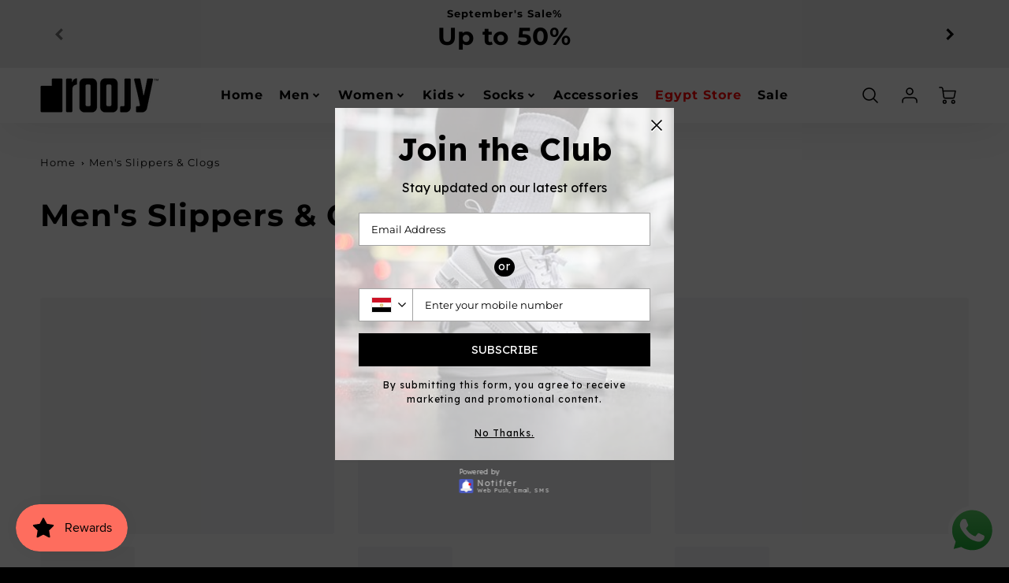

--- FILE ---
content_type: text/html; charset=UTF-8
request_url: https://webpush.shopiapps.in/v2/configuration
body_size: 1142
content:
{"status":true,"message":null,"code":200,"enable":true,"automation":{"welcome":true,"abandoned_browser":true,"abandoned_checkout":true,"price_drop":true,"back_in_stock":true,"order_paid":false,"order_fulfilled_track":false,"order_refund":false,"customer_winback":true,"ask_for_review":false,"cross_sell":true,"up_sell":true},"setting":{"timezone":"Africa\/Cairo","weekly_update":true,"currency_symbol":"LE","currency":"EGP","logo":"front\/settings\/rook-egy\/push-logo\/rook-egy.png?v=1675079306"},"email":{"sender_name":"Droojy","sender_email":"Contact@droojy.com","logo":"front\/settings\/rook-egy\/email-logo\/rook-egy.png"},"sms":{"unsubscribe_status":true},"optIn":{"push":{"enable":true,"displayType":"custom","delay":5,"modal":{"heading":"Click 'subscribe' for latest updates and offers","subHeading":"We will notify you about new products and promotions","dismissBtn":{"heading":"Not Now"},"subscribeBtn":{"heading":"Subscribe"},"reOpen":12,"position":{"mobile":"top","desktop":"top-center"}},"widget":{"enable":false,"type":"flyout","flyout":{"message":{"after":"Thanks for subscribing. We will keep you posted.","before":"Get Updated with Latest Offers and Products."},"buttonText":"Subscribe","position":"bottom-left"},"sticky":{"message":{"after":"Thanks for subscribing","before":"Subscribe to notification"},"position":"right"}},"notification":{"display":true,"text":"Click on Allow button and Subscribe to the Latest and Trending News Alerts! We Promise not to spam."},"powerBy":true},"newsletter":{"enable":true,"displayType":"onload","layout":"2","background":"rgba(255, 255, 255, 0.7)","color":"rgba(0, 0, 0, 1)","delay":"10","reOpen":"12","image":"front\/settings\/rook-egy\/widget-images\/rook-egy.jpg","heading":"Join the Club","description":"Stay updated on our latest offers","note":"By submitting this form, you agree to receive marketing and promotional content.","footer":"No Thanks.","powerBy":true,"email":{"background":"rgba(255, 255, 255, 1)","color":"rgba(0, 0, 0, 1)","enable":true,"placeholder":"Email Address","required":true},"sms":{"background":"rgba(255, 255, 255, 1)","color":"rgba(0, 0, 0, 1)","enable":true,"placeholder":"Enter your mobile number","required":false,"country":"EG"},"button":{"background":"rgba(0, 0, 0, 1)","color":"rgba(255, 255, 255, 1)","text":"Subscribe"}},"price_drop":{"popup":{"heading":{"text":"Price Drop Alert","background":"rgba(0, 161, 241, 1)","color":"rgba(0, 0, 0, 1)"},"button":{"text":"Let Me Know","afterSubscribe":"Subscribed","background":"rgba(0, 0, 0, 1)","color":"rgba(255, 255, 255, 1)"},"message":{"text":"Let me know when the price drops below [product_price]","color":"rgba(0, 0, 0, 1)"},"background":"rgba(255, 255, 255, 1)"},"widget":{"background":"rgba(0, 0, 0, 1)","color":"rgba(255, 255, 255, 1)","text":"Price Drop Alert"},"delay":"0","position":"right"},"back_in_stock":{"popup":{"heading":{"text":"Back in Stock Alert","background":"rgba(0, 161, 241, 1)","color":"rgba(0, 0, 0, 1)"},"button":{"text":"Let Me Know","background":"rgba(0, 0, 0, 1)","color":"rgba(255, 255, 255, 1)"},"message":{"text":"Let me know when [product_name] is back in stock","color":"rgba(0, 0, 0, 1)"},"background":"rgba(255, 255, 255, 1)"},"widget":{"background":"rgba(0, 0, 0, 1)","color":"rgba(255, 255, 255, 1)","text":"Back in Stock Alert"},"delay":"0","position":"right"}},"cross_sell":{"product_collections":"","products_from":"best-selling"},"up_sell":{"product_collections":"","products_from":"best-selling"},"ask_for_review":"product_url","is_excluded_audience":false,"user":"BHc_n7KjV89VzdlVXYydrBXfWxw8_n_cg0Tf74y79vLgwIa2FgEKjWmgWsaAWy_3ZrptX3ZJ2Kn-vOIEfYIKebc","newsletter_subscribe":false}

--- FILE ---
content_type: text/css
request_url: https://www.droojy.com/cdn/shop/t/6/assets/theme.css?v=24882238496791516501721911759
body_size: 27165
content:
.clearfix{*zoom: 1}.clearfix:after{content:"";display:table;clear:both}*,input,:before,:after{box-sizing:border-box}html,body{padding:0;margin:0}article,aside,details,figcaption,figure,footer,header,hgroup,main,nav,section,summary{display:block}audio,canvas,progress,video{display:inline-block;vertical-align:baseline}input[type=number]::-webkit-inner-spin-button,input[type=number]::-webkit-outer-spin-button{height:auto}input[type=search]::-webkit-search-cancel-button,input[type=search]::-webkit-search-decoration{-webkit-appearance:none}.grid,.grid--rev,.grid--full,.grid-uniform{*zoom: 1}.grid:after,.grid--rev:after,.grid--full:after,.grid-uniform:after{content:"";display:table;clear:both}.grid__item.clear{clear:both}.grid,.grid--rev,.grid--full,.grid-uniform{list-style:none;padding:0;margin:0 0 0 -30px}.grid__item{box-sizing:border-box;float:left;min-height:1px;padding-left:15px;vertical-align:top;width:100%}.grid--rev{direction:rtl;text-align:left}.grid--rev>.grid__item{direction:ltr;text-align:left;float:right}.grid--full{margin-left:0}.one-whole{width:100%}.one-half{width:50%}.one-third{width:33.333%}.two-thirds{width:66.666%}.one-quarter{width:25%}.two-quarters{width:50%}.three-quarters{width:75%}.one-fifth{width:20%}.two-fifths{width:40%}.three-fifths{width:60%}.four-fifths{width:80%}.one-sixth{width:16.666%}.two-sixths{width:33.333%}.three-sixths{width:50%}.four-sixths{width:66.666%}.five-sixths{width:83.333%}.one-eighth{width:12.5%}.two-eighths{width:25%}.three-eighths{width:37.5%}.four-eighths{width:50%}.five-eighths{width:62.5%}.six-eighths{width:75%}.seven-eighths{width:87.5%}.one-tenth{width:10%}.two-tenths{width:20%}.three-tenths{width:30%}.four-tenths{width:40%}.five-tenths{width:50%}.six-tenths{width:60%}.seven-tenths{width:70%}.eight-tenths{width:80%}.nine-tenths{width:90%}.one-twelfth{width:8.333%}.two-twelfths{width:16.666%}.three-twelfths{width:25%}.four-twelfths{width:33.333%}.five-twelfths{width:41.666%}.six-twelfths{width:50%}.seven-twelfths{width:58.333%}.eight-twelfths{width:66.666%}.nine-twelfths{width:75%}.ten-twelfths{width:83.333%}.eleven-twelfths{width:91.666%}.show{display:block!important}.hide{display:none!important}.text-left{text-align:left!important}.text-right{text-align:right!important}.text-center{text-align:center!important}.left{float:left!important}.right{float:right!important}@media only screen and (max-width: 480px){.small--one-whole{width:100%}.small--one-half{width:50%}.small--one-third{width:33.333%}.small--two-thirds{width:66.666%}.small--one-quarter{width:25%}.small--two-quarters{width:50%}.small--three-quarters{width:75%}.small--one-fifth{width:20%}.small--two-fifths{width:40%}.small--three-fifths{width:60%}.small--four-fifths{width:80%}.small--one-sixth{width:16.666%}.small--two-sixths{width:33.333%}.small--three-sixths{width:50%}.small--four-sixths{width:66.666%}.small--five-sixths{width:83.333%}.small--one-eighth{width:12.5%}.small--two-eighths{width:25%}.small--three-eighths{width:37.5%}.small--four-eighths{width:50%}.small--five-eighths{width:62.5%}.small--six-eighths{width:75%}.small--seven-eighths{width:87.5%}.small--one-tenth{width:10%}.small--two-tenths{width:20%}.small--three-tenths{width:30%}.small--four-tenths{width:40%}.small--five-tenths{width:50%}.small--six-tenths{width:60%}.small--seven-tenths{width:70%}.small--eight-tenths{width:80%}.small--nine-tenths{width:90%}.small--one-twelfth{width:8.333%}.small--two-twelfths{width:16.666%}.small--three-twelfths{width:25%}.small--four-twelfths{width:33.333%}.small--five-twelfths{width:41.666%}.small--six-twelfths{width:50%}.small--seven-twelfths{width:58.333%}.small--eight-twelfths{width:66.666%}.small--nine-twelfths{width:75%}.small--ten-twelfths{width:83.333%}.small--eleven-twelfths{width:91.666%}.small--show{display:block!important}.small--hide{display:none!important}.small--text-left{text-align:left!important}.small--text-right{text-align:right!important}.small--text-center{text-align:center!important}.small--left{float:left!important}.small--right{float:right!important}.grid-uniform .small--one-half:nth-child(odd),.grid-uniform .small--one-third:nth-child(3n+1),.grid-uniform .small--one-quarter:nth-child(4n+1),.grid-uniform .small--one-fifth:nth-child(5n+1),.grid-uniform .small--one-sixth:nth-child(6n+1),.grid-uniform .small--two-sixths:nth-child(3n+1),.grid-uniform .small--three-sixths:nth-child(odd),.grid-uniform .small--two-eighths:nth-child(4n+1),.grid-uniform .small--four-eighths:nth-child(odd),.grid-uniform .small--five-tenths:nth-child(odd),.grid-uniform .small--one-twelfth:nth-child(12n+1),.grid-uniform .small--two-twelfths:nth-child(6n+1),.grid-uniform .small--three-twelfths:nth-child(4n+1),.grid-uniform .small--four-twelfths:nth-child(3n+1),.grid-uniform .small--six-twelfths:nth-child(odd){clear:both}}@media only screen and (min-width: 481px) and (max-width: 768px){.medium--one-whole{width:100%}.medium--one-half{width:50%}.medium--one-third{width:33.333%}.medium--two-thirds{width:66.666%}.medium--one-quarter{width:25%}.medium--two-quarters{width:50%}.medium--three-quarters{width:75%}.medium--one-fifth{width:20%}.medium--two-fifths{width:40%}.medium--three-fifths{width:60%}.medium--four-fifths{width:80%}.medium--one-sixth{width:16.666%}.medium--two-sixths{width:33.333%}.medium--three-sixths{width:50%}.medium--four-sixths{width:66.666%}.medium--five-sixths{width:83.333%}.medium--one-eighth{width:12.5%}.medium--two-eighths{width:25%}.medium--three-eighths{width:37.5%}.medium--four-eighths{width:50%}.medium--five-eighths{width:62.5%}.medium--six-eighths{width:75%}.medium--seven-eighths{width:87.5%}.medium--one-tenth{width:10%}.medium--two-tenths{width:20%}.medium--three-tenths{width:30%}.medium--four-tenths{width:40%}.medium--five-tenths{width:50%}.medium--six-tenths{width:60%}.medium--seven-tenths{width:70%}.medium--eight-tenths{width:80%}.medium--nine-tenths{width:90%}.medium--one-twelfth{width:8.333%}.medium--two-twelfths{width:16.666%}.medium--three-twelfths{width:25%}.medium--four-twelfths{width:33.333%}.medium--five-twelfths{width:41.666%}.medium--six-twelfths{width:50%}.medium--seven-twelfths{width:58.333%}.medium--eight-twelfths{width:66.666%}.medium--nine-twelfths{width:75%}.medium--ten-twelfths{width:83.333%}.medium--eleven-twelfths{width:91.666%}.medium--show{display:block!important}.medium--hide{display:none!important}.medium--text-left{text-align:left!important}.medium--text-right{text-align:right!important}.medium--text-center{text-align:center!important}.medium--left{float:left!important}.medium--right{float:right!important}.grid-uniform .medium--one-half:nth-child(odd),.grid-uniform .medium--one-third:nth-child(3n+1),.grid-uniform .medium--one-quarter:nth-child(4n+1),.grid-uniform .medium--one-fifth:nth-child(5n+1),.grid-uniform .medium--one-sixth:nth-child(6n+1),.grid-uniform .medium--two-sixths:nth-child(3n+1),.grid-uniform .medium--three-sixths:nth-child(odd),.grid-uniform .medium--two-eighths:nth-child(4n+1),.grid-uniform .medium--four-eighths:nth-child(odd),.grid-uniform .medium--five-tenths:nth-child(odd),.grid-uniform .medium--one-twelfth:nth-child(12n+1),.grid-uniform .medium--two-twelfths:nth-child(6n+1),.grid-uniform .medium--three-twelfths:nth-child(4n+1),.grid-uniform .medium--four-twelfths:nth-child(3n+1),.grid-uniform .medium--six-twelfths:nth-child(odd){clear:both}}@media only screen and (max-width: 768px){.medium-down--one-whole{width:100%}.medium-down--one-half{width:50%}.medium-down--one-third{width:33.333%}.medium-down--two-thirds{width:66.666%}.medium-down--one-quarter{width:25%}.medium-down--two-quarters{width:50%}.medium-down--three-quarters{width:75%}.medium-down--one-fifth{width:20%}.medium-down--two-fifths{width:40%}.medium-down--three-fifths{width:60%}.medium-down--four-fifths{width:80%}.medium-down--one-sixth{width:16.666%}.medium-down--two-sixths{width:33.333%}.medium-down--three-sixths{width:50%}.medium-down--four-sixths{width:66.666%}.medium-down--five-sixths{width:83.333%}.medium-down--one-eighth{width:12.5%}.medium-down--two-eighths{width:25%}.medium-down--three-eighths{width:37.5%}.medium-down--four-eighths{width:50%}.medium-down--five-eighths{width:62.5%}.medium-down--six-eighths{width:75%}.medium-down--seven-eighths{width:87.5%}.medium-down--one-tenth{width:10%}.medium-down--two-tenths{width:20%}.medium-down--three-tenths{width:30%}.medium-down--four-tenths{width:40%}.medium-down--five-tenths{width:50%}.medium-down--six-tenths{width:60%}.medium-down--seven-tenths{width:70%}.medium-down--eight-tenths{width:80%}.medium-down--nine-tenths{width:90%}.medium-down--one-twelfth{width:8.333%}.medium-down--two-twelfths{width:16.666%}.medium-down--three-twelfths{width:25%}.medium-down--four-twelfths{width:33.333%}.medium-down--five-twelfths{width:41.666%}.medium-down--six-twelfths{width:50%}.medium-down--seven-twelfths{width:58.333%}.medium-down--eight-twelfths{width:66.666%}.medium-down--nine-twelfths{width:75%}.medium-down--ten-twelfths{width:83.333%}.medium-down--eleven-twelfths{width:91.666%}.medium-down--show{display:block!important}.medium-down--hide{display:none!important}.medium-down--text-left{text-align:left!important}.medium-down--text-right{text-align:right!important}.medium-down--text-center{text-align:center!important}.medium-down--left{float:left!important}.medium-down--right{float:right!important}.grid-uniform .medium-down--one-half:nth-child(odd),.grid-uniform .medium-down--one-third:nth-child(3n+1),.grid-uniform .medium-down--one-quarter:nth-child(4n+1),.grid-uniform .medium-down--one-fifth:nth-child(5n+1),.grid-uniform .medium-down--one-sixth:nth-child(6n+1),.grid-uniform .medium-down--two-sixths:nth-child(3n+1),.grid-uniform .medium-down--three-sixths:nth-child(odd),.grid-uniform .medium-down--two-eighths:nth-child(4n+1),.grid-uniform .medium-down--four-eighths:nth-child(odd),.grid-uniform .medium-down--five-tenths:nth-child(odd),.grid-uniform .medium-down--one-twelfth:nth-child(12n+1),.grid-uniform .medium-down--two-twelfths:nth-child(6n+1),.grid-uniform .medium-down--three-twelfths:nth-child(4n+1),.grid-uniform .medium-down--four-twelfths:nth-child(3n+1),.grid-uniform .medium-down--six-twelfths:nth-child(odd){clear:both}}@media only screen and (min-width: 769px){.large--one-whole{width:100%}.large--one-half{width:50%}.large--one-third{width:33.333%}.large--two-thirds{width:66.666%}.large--one-quarter{width:25%}.large--two-quarters{width:50%}.large--three-quarters{width:75%}.large--one-fifth{width:20%}.large--two-fifths{width:40%}.large--three-fifths{width:60%}.large--four-fifths{width:80%}.large--one-sixth{width:16.666%}.large--two-sixths{width:33.333%}.large--three-sixths{width:50%}.large--four-sixths{width:66.666%}.large--five-sixths{width:83.333%}.large--one-eighth{width:12.5%}.large--two-eighths{width:25%}.large--three-eighths{width:37.5%}.large--four-eighths{width:50%}.large--five-eighths{width:62.5%}.large--six-eighths{width:75%}.large--seven-eighths{width:87.5%}.large--one-tenth{width:10%}.large--two-tenths{width:20%}.large--three-tenths{width:30%}.large--four-tenths{width:40%}.large--five-tenths{width:50%}.large--six-tenths{width:60%}.large--seven-tenths{width:70%}.large--eight-tenths{width:80%}.large--nine-tenths{width:90%}.large--one-twelfth{width:8.333%}.large--two-twelfths{width:16.666%}.large--three-twelfths{width:25%}.large--four-twelfths{width:33.333%}.large--five-twelfths{width:41.666%}.large--six-twelfths{width:50%}.large--seven-twelfths{width:58.333%}.large--eight-twelfths{width:66.666%}.large--nine-twelfths{width:75%}.large--ten-twelfths{width:83.333%}.large--eleven-twelfths{width:91.666%}.large--show{display:block!important}.large--hide{display:none!important}.large--text-left{text-align:left!important}.large--text-right{text-align:right!important}.large--text-center{text-align:center!important}.large--left{float:left!important}.large--right{float:right!important}.grid-uniform .large--one-half:nth-child(odd),.grid-uniform .large--one-third:nth-child(3n+1),.grid-uniform .large--one-quarter:nth-child(4n+1),.grid-uniform .large--one-fifth:nth-child(5n+1),.grid-uniform .large--one-sixth:nth-child(6n+1),.grid-uniform .large--two-sixths:nth-child(3n+1),.grid-uniform .large--three-sixths:nth-child(odd),.grid-uniform .large--two-eighths:nth-child(4n+1),.grid-uniform .large--four-eighths:nth-child(odd),.grid-uniform .large--five-tenths:nth-child(odd),.grid-uniform .large--one-twelfth:nth-child(12n+1),.grid-uniform .large--two-twelfths:nth-child(6n+1),.grid-uniform .large--three-twelfths:nth-child(4n+1),.grid-uniform .large--four-twelfths:nth-child(3n+1),.grid-uniform .large--six-twelfths:nth-child(odd){clear:both}}[class*=push--]{position:relative}.push--one-whole{left:100%}.push--one-half{left:50%}.push--one-third{left:33.333%}.push--two-thirds{left:66.666%}.push--one-quarter{left:25%}.push--two-quarters{left:50%}.push--three-quarters{left:75%}.push--one-fifth{left:20%}.push--two-fifths{left:40%}.push--three-fifths{left:60%}.push--four-fifths{left:80%}.push--one-sixth{left:16.666%}.push--two-sixths{left:33.333%}.push--three-sixths{left:50%}.push--four-sixths{left:66.666%}.push--five-sixths{left:83.333%}.push--one-eighth{left:12.5%}.push--two-eighths{left:25%}.push--three-eighths{left:37.5%}.push--four-eighths{left:50%}.push--five-eighths{left:62.5%}.push--six-eighths{left:75%}.push--seven-eighths{left:87.5%}.push--one-tenth{left:10%}.push--two-tenths{left:20%}.push--three-tenths{left:30%}.push--four-tenths{left:40%}.push--five-tenths{left:50%}.push--six-tenths{left:60%}.push--seven-tenths{left:70%}.push--eight-tenths{left:80%}.push--nine-tenths{left:90%}.push--one-twelfth{left:8.333%}.push--two-twelfths{left:16.666%}.push--three-twelfths{left:25%}.push--four-twelfths{left:33.333%}.push--five-twelfths{left:41.666%}.push--six-twelfths{left:50%}.push--seven-twelfths{left:58.333%}.push--eight-twelfths{left:66.666%}.push--nine-twelfths{left:75%}.push--ten-twelfths{left:83.333%}.push--eleven-twelfths{left:91.666%}@media only screen and (min-width: 481px) and (max-width: 768px){.push--medium--one-whole{left:100%}.push--medium--one-half{left:50%}.push--medium--one-third{left:33.333%}.push--medium--two-thirds{left:66.666%}.push--medium--one-quarter{left:25%}.push--medium--two-quarters{left:50%}.push--medium--three-quarters{left:75%}.push--medium--one-fifth{left:20%}.push--medium--two-fifths{left:40%}.push--medium--three-fifths{left:60%}.push--medium--four-fifths{left:80%}.push--medium--one-sixth{left:16.666%}.push--medium--two-sixths{left:33.333%}.push--medium--three-sixths{left:50%}.push--medium--four-sixths{left:66.666%}.push--medium--five-sixths{left:83.333%}.push--medium--one-eighth{left:12.5%}.push--medium--two-eighths{left:25%}.push--medium--three-eighths{left:37.5%}.push--medium--four-eighths{left:50%}.push--medium--five-eighths{left:62.5%}.push--medium--six-eighths{left:75%}.push--medium--seven-eighths{left:87.5%}.push--medium--one-tenth{left:10%}.push--medium--two-tenths{left:20%}.push--medium--three-tenths{left:30%}.push--medium--four-tenths{left:40%}.push--medium--five-tenths{left:50%}.push--medium--six-tenths{left:60%}.push--medium--seven-tenths{left:70%}.push--medium--eight-tenths{left:80%}.push--medium--nine-tenths{left:90%}.push--medium--one-twelfth{left:8.333%}.push--medium--two-twelfths{left:16.666%}.push--medium--three-twelfths{left:25%}.push--medium--four-twelfths{left:33.333%}.push--medium--five-twelfths{left:41.666%}.push--medium--six-twelfths{left:50%}.push--medium--seven-twelfths{left:58.333%}.push--medium--eight-twelfths{left:66.666%}.push--medium--nine-twelfths{left:75%}.push--medium--ten-twelfths{left:83.333%}.push--medium--eleven-twelfths{left:91.666%}}@media only screen and (max-width: 768px){.push--medium-down--one-whole{left:100%}.push--medium-down--one-half{left:50%}.push--medium-down--one-third{left:33.333%}.push--medium-down--two-thirds{left:66.666%}.push--medium-down--one-quarter{left:25%}.push--medium-down--two-quarters{left:50%}.push--medium-down--three-quarters{left:75%}.push--medium-down--one-fifth{left:20%}.push--medium-down--two-fifths{left:40%}.push--medium-down--three-fifths{left:60%}.push--medium-down--four-fifths{left:80%}.push--medium-down--one-sixth{left:16.666%}.push--medium-down--two-sixths{left:33.333%}.push--medium-down--three-sixths{left:50%}.push--medium-down--four-sixths{left:66.666%}.push--medium-down--five-sixths{left:83.333%}.push--medium-down--one-eighth{left:12.5%}.push--medium-down--two-eighths{left:25%}.push--medium-down--three-eighths{left:37.5%}.push--medium-down--four-eighths{left:50%}.push--medium-down--five-eighths{left:62.5%}.push--medium-down--six-eighths{left:75%}.push--medium-down--seven-eighths{left:87.5%}.push--medium-down--one-tenth{left:10%}.push--medium-down--two-tenths{left:20%}.push--medium-down--three-tenths{left:30%}.push--medium-down--four-tenths{left:40%}.push--medium-down--five-tenths{left:50%}.push--medium-down--six-tenths{left:60%}.push--medium-down--seven-tenths{left:70%}.push--medium-down--eight-tenths{left:80%}.push--medium-down--nine-tenths{left:90%}.push--medium-down--one-twelfth{left:8.333%}.push--medium-down--two-twelfths{left:16.666%}.push--medium-down--three-twelfths{left:25%}.push--medium-down--four-twelfths{left:33.333%}.push--medium-down--five-twelfths{left:41.666%}.push--medium-down--six-twelfths{left:50%}.push--medium-down--seven-twelfths{left:58.333%}.push--medium-down--eight-twelfths{left:66.666%}.push--medium-down--nine-twelfths{left:75%}.push--medium-down--ten-twelfths{left:83.333%}.push--medium-down--eleven-twelfths{left:91.666%}}@media only screen and (min-width: 769px){.push--large--one-whole{left:100%}.push--large--one-half{left:50%}.push--large--one-third{left:33.333%}.push--large--two-thirds{left:66.666%}.push--large--one-quarter{left:25%}.push--large--two-quarters{left:50%}.push--large--three-quarters{left:75%}.push--large--one-fifth{left:20%}.push--large--two-fifths{left:40%}.push--large--three-fifths{left:60%}.push--large--four-fifths{left:80%}.push--large--one-sixth{left:16.666%}.push--large--two-sixths{left:33.333%}.push--large--three-sixths{left:50%}.push--large--four-sixths{left:66.666%}.push--large--five-sixths{left:83.333%}.push--large--one-eighth{left:12.5%}.push--large--two-eighths{left:25%}.push--large--three-eighths{left:37.5%}.push--large--four-eighths{left:50%}.push--large--five-eighths{left:62.5%}.push--large--six-eighths{left:75%}.push--large--seven-eighths{left:87.5%}.push--large--one-tenth{left:10%}.push--large--two-tenths{left:20%}.push--large--three-tenths{left:30%}.push--large--four-tenths{left:40%}.push--large--five-tenths{left:50%}.push--large--six-tenths{left:60%}.push--large--seven-tenths{left:70%}.push--large--eight-tenths{left:80%}.push--large--nine-tenths{left:90%}.push--large--one-twelfth{left:8.333%}.push--large--two-twelfths{left:16.666%}.push--large--three-twelfths{left:25%}.push--large--four-twelfths{left:33.333%}.push--large--five-twelfths{left:41.666%}.push--large--six-twelfths{left:50%}.push--large--seven-twelfths{left:58.333%}.push--large--eight-twelfths{left:66.666%}.push--large--nine-twelfths{left:75%}.push--large--ten-twelfths{left:83.333%}.push--large--eleven-twelfths{left:91.666%}}html{background-color:var(--color_footer_bg)}@media screen and (max-width: 768px){html{background-color:var(--color_body_bg)}}body{background-color:var(--color_body_bg)}[tabindex="-1"]:focus{outline:none}@media screen and (min-width: 480px){.page-section-padding{margin:0 1%}}@media screen and (max-width: 768px){.page-section-padding{margin:0 1%}}.section-margin{margin:30px 0}@media screen and (max-width: 768px){.section-margin{margin:5px 0}}.section-padding{padding:30px 0}@media screen and (max-width: 768px){.section-padding{padding:5px 0}}.header-wrapper{*zoom: 1;max-width:1920px;margin:0;padding:0}.header-wrapper:after{content:"";display:table;clear:both}@media screen and (min-width: 480px){.header-wrapper{padding:0}}.main-content{display:block}.is-transitioning{display:block!important;visibility:visible!important}.display-table{display:table;table-layout:fixed;width:100%}.display-table-cell{display:table-cell;vertical-align:middle;float:none}@media screen and (min-width: 769px){.large--display-table{display:table;table-layout:fixed;width:100%}.large--display-table-cell{display:table-cell;vertical-align:middle;float:none}}.visually-hidden{position:absolute;overflow:hidden;clip:rect(0 0 0 0);height:1px;width:1px;margin:-1px;padding:0;border:0}.btn,.btn--secondary,.rte .btn--secondary,.btn--tertiary,.rte .btn--tertiary,.rte .btn{font-size:.8rem;text-transform:var(--button_text_transform);word-break:break-word}.shopify-payment-button__button{font-size:.8rem!important;text-transform:var(--button_text_transform)!important}select,button.crossborder__toggle,.btn.filter-button,.filter-button.btn--secondary,.filter-button.btn--tertiary,.swatch-element__text,.btn.sorting-button,.sorting-button.btn--secondary,.sorting-button.btn--tertiary{text-transform:var(--input_style);font-family:var(--bodyFontStack);font-weight:var(--bodyFontWeight);-webkit-font-smoothing:antialiased;-webkit-text-size-adjust:100%;line-height:1.3}@media screen and (min-width: 769px){select,button.crossborder__toggle,.btn.filter-button,.filter-button.btn--secondary,.filter-button.btn--tertiary,.swatch-element__text,.btn.sorting-button,.sorting-button.btn--secondary,.sorting-button.btn--tertiary{font-size:.8rem}}select{color:var(--colorTextBody)}input,textarea{font-size:.8rem;font-family:var(--bodyFontStack);font-weight:var(--bodyFontWeight);-webkit-font-smoothing:antialiased;-webkit-text-size-adjust:100%;line-height:1.3}label,button,.swatch,.shopify-payment-button__button--unbranded,.shopify-payment-button__button,.filter-label.filter-label--main{font-size:.8rem;font-family:var(--bodyFontStack);font-weight:var(--headingFontWeight);text-transform:var(--button_text_transform);-webkit-font-smoothing:antialiased;-webkit-text-size-adjust:100%;line-height:1.3}label.filter-label.filter-label--internal,.filter-dropdown--sort .sorting-label{font-weight:var(--bodyFontWeight)!important}label{color:var(--colorPrimary)}input::placeholder,textarea::placeholder{color:var(--colorTextBody);font-family:var(--bodyFontStack);font-size:.8rem;opacity:1}@media screen and (max-width: 768px){.h2--normal{font-size:1.728rem}.h2--large{font-size:2.074rem}.h2--extra-large{font-size:2.488rem}.h2--jumbo{font-size:4.3rem}.h4--normal{font-size:1.2rem}.h4--large{font-size:1.4rem}.h4--extra-large{font-size:1.728rem}}@media screen and (min-width: 769px){.h2--normal{font-size:1.953rem}.h2--large{font-size:2.441rem}.h2--extra-large{font-size:3.052rem}.h2--jumbo{font-size:11.642rem}.h4--normal{font-size:1.25rem}.h4--large{font-size:1.5rem}.h4--extra-large{font-size:1.953rem}}.h5--no-margin{margin:0}.h1--centered{text-align:center}.h2--small{font-size:1.2em}.p-link--no-accent{color:var(--colorTextBody)}.header-link--no-accent{color:var(--colorPrimary)}.h4--underline{text-decoration:underline}.text--underline{text-decoration:underline;text-underline-offset:.25em}.text--no-margin{margin:0}.text--margin-top-bottom{margin:15px 0}.p--bold{font-weight:var(--bodyFontWeight--bold)}.p--small{font-size:.8rem}@media screen and (min-width: 769px){.p--large{font-size:1.25rem}}@media screen and (max-width: 768px){.p--large{font-size:1rem}}.p--crossed-out{text-decoration:line-through}.p--accent{color:var(--color_accent)!important}.p--accent-inverse{color:var(--color_secondary_accent_inverse)!important}.p--faded{opacity:.6}.p--padding-right{padding-right:10px}.left-margin--none{margin-left:0}.margin--none{margin:0}.list--none{list-style:none}@media screen and (min-width: 769px){.padding--top-bottom{padding:.5vw 0}}@media screen and (max-width: 768px){.padding--top-bottom{padding:1.5vw 0}}@media screen and (min-width: 769px){.padding--top-bottom--medium{padding:1vw 0}}@media screen and (max-width: 768px){.padding--top-bottom--medium{padding:4vw 0}}@media screen and (min-width: 769px){.margin--top-bottom--medium{margin:30px 0}}@media screen and (max-width: 768px){.margin--top-bottom--medium{margin:20px 0}}.padding--top-bottom-large{padding:5% 0}.content__inherit-colors{color:inherit}.btn--flex{align-self:flex-start}.btn--overlay-link{z-index:401}p{margin:0 0 15px}p img{margin:0}em{font-style:italic}b,strong{font-weight:700}small{font-size:.8rem}sup,sub{position:relative;font-size:60%;vertical-align:baseline}sup{top:-.5em}sub{bottom:-.5em}.site-header__logo-left a,.site-header__logo-left img,.site-header__logo-center a,.site-header__logo-center img{font-family:var(--headingFontStack);font-weight:var(--headingFontStack);font-style:var(--headingFontStyle);letter-spacing:.01em}blockquote{font-size:1.125em;line-height:1.45;font-style:italic;margin:0 0 30px;padding:15px 30px;border-left:1px solid var(--color_body_text_25)}blockquote p{margin-bottom:0}blockquote p+cite{margin-top:15px}blockquote cite{display:block;font-size:.75em}blockquote cite:before{content:"\2014  "}code,pre{background-color:#faf7f5;font-family:Consolas,monospace;font-size:1em;border:0 none;padding:0 2px;color:#51ab62}pre{overflow:auto;padding:15px;margin:0 0 30px}hr{clear:both;border-top:solid var(--color_body_text_25);border-width:1px 0 0;margin:30px 0;height:0}@media screen and (max-width: 768px){hr{margin-bottom:15px}}hr.hr--small{margin:15px 0}hr.hr--clear{border-top-color:transparent}.section-header{margin-bottom:15px}@media screen and (max-width: 768px){.section-header{margin-bottom:0}}.shopify-section.section-header{margin-bottom:0}@media screen and (min-width: 769px){.section-header{width:100%}}.collection-view{display:inline-block;border:1px solid var(--color_body_text_25);border-radius:0;padding:0 5px;height:37px;overflow:hidden}@media screen and (min-width: 769px){.collection-view{display:inline-block}}.change-view{display:block;background:none;border:0 none;float:left;padding:10px 8px;color:var(--color_body_text_25);line-height:1}.change-view:hover,.change-view:focus{color:var(--colorPrimary)}.change-view--active{cursor:default;color:var(--colorPrimary)}.rte{margin-bottom:15px}.rte a{text-decoration:underline}.rte h1 a,.rte h2 a,.rte h3 a,.rte h4 a,.rte h5 a,.rte h6 a{text-decoration:none}.rte li{margin-bottom:.4em}.rte img{width:auto;height:auto}.rte--header{margin-bottom:0}a,.text-link{color:var(--colorLink);text-decoration:none;background:transparent}a:hover,a:focus{color:var(--color_accent)}.text-link{display:inline;border:0 none;background:none;padding:0;margin:0}ul,ol{margin:0 0 15px 20px;padding:0}ol{list-style:decimal}ul ul,ul ol,ol ol,ol ul{margin:4px 0 5px 20px}li{margin-bottom:.25em}ul.square{list-style:square outside}ul.disc{list-style:disc outside}ol.alpha{list-style:lower-alpha outside}.no-bullets{list-style:none outside;margin-left:0}.inline-list{margin-left:0}.inline-list li{display:inline-block;margin-bottom:0}table{width:100%;border-collapse:collapse;border-spacing:0}table.full{width:100%;margin-bottom:1em}.table-wrap{max-width:100%;overflow:auto;-webkit-overflow-scrolling:touch}th{font-weight:700}th,td{text-align:left;padding:15px;border:1px solid var(--color_body_text_25)}@media screen and (max-width: 480px){.table--responsive thead{display:none}.table--responsive tr{display:block}.table--responsive tr,.table--responsive td{float:left;clear:both;width:100%}.table--responsive th,.table--responsive td{display:block;text-align:right;padding:15px}.table--responsive td:before{content:attr(data-label);float:left;text-align:center;padding-right:10px}.table--responsive.cart-table img{margin:0 auto}.table--responsive.cart-table .js-qty{float:right}}@media screen and (max-width: 480px){.table--small-hide{display:none!important}.table__section+.table__section{position:relative;margin-top:10px;padding-top:15px}.table__section+.table__section:after{content:"";display:block;position:absolute;top:0;left:15px;right:15px;border-bottom:1px solid var(--color_body_text_25)}}.media,.media-flex{overflow:hidden;_overflow:visible;zoom:1}.media-img{float:left;margin-right:30px}.media-img-right{float:right;margin-left:30px}.media-img img,.media-img-right img{display:block}img{border:0 none}svg:not(:root){overflow:hidden}img,iframe{max-width:100%}form{margin-bottom:0}input,textarea,button,select{padding:0;margin:0;-webkit-user-select:text;-moz-user-select:text;-ms-user-select:text;user-select:text}button{background:none;border:none;cursor:pointer;border-radius:var(--button_border_radius)}button,input,textarea{-webkit-appearance:none;-moz-appearance:none}button{background:none;border:none;display:inline-block;cursor:pointer}fieldset{border:none;padding:0}legend{border:0;padding:0}button,input[type=submit]{cursor:pointer}input,textarea{border:none;max-width:100%;padding:1em 1.5em;transition:all .2s linear;outline:transparent;border-radius:var(--button_border_radius);color:var(--colorTextBody);background-color:var(--color_body_input_bg)}input:focus,textarea:focus{border:1px solid var(--input_active_background);outline:transparent;background-color:var(--input_active_background);color:var(--input_active_text)}input:focus::placeholder,textarea:focus::placeholder{color:var(--input_active_placeholder)}input[disabled],input.disabled,textarea[disabled],textarea.disabled{cursor:default;color:var(--btn_primary_text_color);background-color:var(--sold_badge_color);border-color:var(--sold_badge_color)}input.input-full,textarea.input-full{width:100%}.single-option-selector{border-bottom:4px solid var(--color_secondary_accent);border-top:none;border-left:none;border-right:none;width:200px;padding:8px 10px 8px 0}textarea{min-height:100px}input[type=checkbox],input[type=radio]{display:inline;margin:0 8px 0 0;padding:0;width:auto}input[type=checkbox]{-webkit-appearance:checkbox;-moz-appearance:checkbox}input[type=radio]{-webkit-appearance:radio;-moz-appearance:radio}input[type=image]{padding-left:0;padding-right:0}select{-webkit-appearance:none;-moz-appearance:none;appearance:none;background-position:right center;background-image:url("data:image/svg+xml;utf8,<svg xmlns='http://www.w3.org/2000/svg' width='100' height='50' fill='var(--color_body_text)'><polygon points='0,0 50,0 25,25'/></svg>");background-repeat:no-repeat;background-position:right 10px center;border:1px solid var(--color_body_text);width:100%;padding:8px 30px 8px 15px;background-size:12px;text-overflow:"";cursor:pointer}.ie9 select,.lt-ie9 select{padding-right:10px;background-image:none}optgroup{font-weight:700}option{color:#000;background-color:#fff}select::-ms-expand{display:none}.hidden-label{position:absolute;height:0;width:0;margin-bottom:0;overflow:hidden;clip:rect(1px,1px,1px,1px)}.ie9 .hidden-label,.lt-ie9 .hidden-label{position:static;height:auto;width:auto;margin-bottom:2px;overflow:visible;clip:initial}label[for]{cursor:pointer}.form-vertical{overflow:visible}.form-vertical input,.form-vertical select,.form-vertical textarea{display:block;margin-bottom:10px}.form-vertical input[type=radio],.form-vertical input[type=checkbox]{display:inline-block}input.error,select.error,textarea.error{border-color:#d02e2e;background-color:#fff6f6;color:#d02e2e}label.error{color:#d02e2e}.input-group{position:relative;border-collapse:separate}.input-group .footer__input,.input-group .input-group-field:first-child,.input-group .input-group-btn:first-child,.input-group .input-group-btn:first-child>.btn,.input-group .input-group-btn:first-child>.btn--secondary,.input-group .rte .input-group-btn:first-child>.btn--secondary,.input-group .input-group-btn:first-child>.btn--tertiary,.input-group .rte .input-group-btn:first-child>.btn--tertiary,.input-group input[type=hidden]:first-child+.input-group-field,.input-group input[type=hidden]:first-child+.input-group-btn>.btn,.input-group input[type=hidden]:first-child+.input-group-btn>.btn--secondary,.input-group .rte input[type=hidden]:first-child+.input-group-btn>.btn--secondary,.input-group input[type=hidden]:first-child+.input-group-btn>.btn--tertiary,.input-group .rte input[type=hidden]:first-child+.input-group-btn>.btn--tertiary{border-radius:var(--button_border_radius)}.input-group .footer__input,.input-group .input-group-field:last-child,.input-group .input-group-btn:last-child>.btn,.input-group .input-group-btn:last-child>.btn--secondary,.input-group .rte .input-group-btn:last-child>.btn--secondary,.input-group .input-group-btn:last-child>.btn--tertiary,.input-group .rte .input-group-btn:last-child>.btn--tertiary{border-radius:var(--button_border_radius)}.input-group input::-moz-focus-inner{border:0;padding:0;margin-top:-1px;margin-bottom:-1px}.input-group-field,.input-group-btn{vertical-align:middle;margin:0}.input-group .input-group-field{width:100%}@media screen and (max-width: 768px){.input-group-field.banner{width:60%}}.input-group-btn{position:relative;white-space:nowrap;padding:0}.icon-fallback-text .icon{display:none}.supports-fontface .icon-fallback-text .icon{display:inline-block}.social-icons li{padding:0 7.5px 7.5px 0}.pagination{margin-bottom:1em;text-align:center}.pagination>span{display:inline-block;line-height:1}.pagination a{display:block;color:var(--color_primary)}.pagination a,.pagination .page.current{padding:8px}.pagination .current{color:var(--color_accent)}.js-drawer-open{overflow:hidden}.drawer{-webkit-transform:translateZ(0);will-change:transform;display:none;position:fixed;overflow-y:auto;overflow-x:hidden;-webkit-overflow-scrolling:touch;top:0;bottom:0;padding:0 15px 15px;max-width:95%;z-index:10;color:var(--color_mobile_links);background-color:var(--color_mobile_bg);transition:all .4s cubic-bezier(.46,.01,.32,1)}.drawer a:hover,.drawer a:focus{opacity:.7}.drawer input,.drawer textarea{border-color:#fff}.drawer--left{width:300px;left:-300px;border-right:1px solid #fff}.js-drawer-open-left .drawer--left{display:block;-ms-transform:translateX(300px);-webkit-transform:translateX(300px);transform:translate(300px)}.lt-ie9 .js-drawer-open-left .drawer--left{left:0}.drawer--right{width:300px;right:-300px;border-left:1px solid #fff}.js-drawer-open-right .drawer--right{display:block;-ms-transform:translateX(-300px);-webkit-transform:translateX(-300px);transform:translate(-300px)}.lt-ie9 .js-drawer-open-right .drawer--right{right:0}.drawer--bottom{max-width:100%;width:100%;height:100%;top:115%!important;bottom:-100%;border-top:1px solid #fff;z-index:9002}.js-drawer-open-bottom .drawer--bottom{display:block;overflow:hidden;-ms-transform:translateY(-115%);-webkit-transform:translateY(-115%);transform:translateY(-115%)}.lt-ie9 .js-drawer-open-bottom .drawer--bottom{bottom:0}#PageContainer{margin:0 auto}.drawer__close{display:flex;justify-content:flex-start}.drawer__close button{position:relative;padding:10px;color:inherit}.drawer__title{width:100%}.mobile__nav-wrapper{background-color:var(--color_mobile_bg);position:absolute;bottom:10px;left:0;right:0;padding:10px 12.5%}.mobile__nav-links{padding:5px}.mobile-account-link{display:inline-block;margin:10px 15px 10px 0}.mobile-menu-hr{border-top:initial;border:1px solid #fff;margin:15px}.site-footer{background-color:var(--color_footer_bg)}.grid__image{display:block;margin:0 auto 15px}.grid__image img{display:block;margin:0 auto}.filter--active{font-weight:700}.breadcrumb{margin-bottom:30px}.breadcrumb a,.breadcrumb span{display:inline-block;padding:0 7px 0 0;margin-right:7px}.breadcrumb a:first-child,.breadcrumb span:first-child{padding-left:0}@media screen and (min-width: 769px){.product-template__container{display:grid}}@media screen and (max-width: 768px){.product-template__container{display:block}}.product__photo img[data-sizes=auto]{height:100%;object-fit:contain}.product__photo img[data-sizes=auto].lazyload,.product__photo img[data-sizes=auto].lazyloading{object-fit:contain;max-height:720px;max-width:100%}@media screen and (min-width: 769px){.product__photo img[data-sizes=auto].lazyload,.product__photo img[data-sizes=auto].lazyloading{width:100%;height:100%}}.product__photo .lazyload{display:none}.product__photo.product-single__photos .lazyload,.product__photo.is-selected .lazyload{display:block}.product-single__variants{display:none}.no-js .product-single__variants{display:block}.product-single__thumbnails a,.product-single__thumbnails img{display:block;margin:0 auto;text-align:center}.product-single__thumbnails li{margin-bottom:30px}.product__meta{align-self:flex-start;text-align:initial}@media screen and (min-width: 769px){.product-template__container{grid-template-columns:1fr minmax(550px,min-content);column-gap:var(--article_gap)}.product__meta{padding:2em 3em}}@media screen and (max-width: 768px){.product-template__container{width:92vw}.product__meta.card-shadow{box-shadow:none}}.note,.errors{border-radius:0;padding:6px 12px;margin-bottom:15px;border:1px solid transparent;font-size:.9em;text-align:left}.note ul,.note ol,.errors ul,.errors ol{margin-top:0;margin-bottom:0}.note li:last-child,.errors li:last-child{margin-bottom:0}.note p,.errors p{margin-bottom:0}.note{border-color:var(--color_body_text_25)}.errors ul{list-style:disc outside;margin-left:20px}.form-success{color:#56ad6a;background-color:#ecfef0;border-color:#56ad6a}.form-success a:hover{text-decoration:none}.form-error,.errors{color:#d02e2e;background-color:#fff6f6;border-color:#d02e2e}.form-error a,.errors a{color:#d02e2e;text-decoration:underline}.form-error a:hover,.errors a:hover{text-decoration:none}.cart__row{position:relative;margin-top:30px;padding-top:30px;border-top:1px solid var(--color_body_text_25)}.cart__row:first-child{margin-top:0}.cart__row:first-child{padding-top:0}.cart__row .js-qty{margin:0 auto}.cart-table th{font-weight:400}.cart-table td,.cart-table th{padding:30px 15px;border:none}@media screen and (min-width: 769px){.cart__row--table-large{display:table;table-layout:fixed;width:100%}.cart__row--table-large .grid__item{display:table-cell;vertical-align:middle;float:none}}.cart__subtotal{margin:0 0 0 10px;display:inline}.cart__mini-labels{display:block;margin:10px 0;font-size:12px/var(--baseSizeMain)0em}@media screen and (min-width: 769px){.cart__mini-labels{display:none}}.cart__remove{display:block}.hvr-grow{display:inline-block;vertical-align:middle;-webkit-transform:translateZ(0);transform:translateZ(0);box-shadow:0 0 1px #0000;-webkit-backface-visibility:hidden;backface-visibility:hidden;-moz-osx-font-smoothing:grayscale;-webkit-transition-duration:.3s;transition-duration:.3s;-webkit-transition-property:transform;transition-property:transform}.hvr-grow:hover,.hvr-grow:focus,.hvr-grow:active{-webkit-transform:scale(1.03);-webkit-font-smoothing:antialiased;transform:perspective(1px) scale(1.03)}.center{text-align:center!important}.section-border{border:1px solid rgba(224,224,224,1);-webkit-box-shadow:0px 0px 3px 1px rgba(224,224,224,1);-moz-box-shadow:0px 0px 3px 1px rgba(224,224,224,1);box-shadow:0 0 3px 1px #e0e0e0}@media (max-width: 1180px){.three-fifths-width{padding:0 0 15px 15px}.masonryh{padding-left:0}.masonry__aspect-ratio-inner{padding-top:15px}}@media (min-width: 1181px){.full-width,.half-width{padding:0 15px}.quarter-width{padding:15px}.two-fifths-width{padding:0 0 30px}.three-fifths-width{padding:0 0 30px 30px}.three-fifths-pad{padding-left:0!important}.masonry__aspect-ratio-inner{padding-top:30px}}.content-class{height:100%}.newsletter-content-class{padding:10px}.list-collections-content{padding:100% 0 0;height:100%}.sliderh{height:960px;min-height:auto}.masonryh{height:860px;min-height:auto}.masonryhrow{height:480px;min-height:auto}.bannerh{height:680px;min-height:auto}.featured-collectionh{min-height:auto}.featuresh{height:470px;min-height:auto}.blogh{height:570px;min-height:auto}.desktop-cart{padding-right:15px}.headroom{will-change:transform;transition:transform .2s linear}.headroom--pinned{transform:translateY(0)}.headroom--unpinned{transform:translateY(-100%)}img.collection-image{width:100%}.collection-image-grid{background:var(--color_body_bg)}.featured-product-collection{height:400px;min-height:auto}.site-footer a:hover{color:var(--color_accent)}.footer-content{display:flex}.footer-copyright{text-align:center}.header-wrapper{width:100%;display:flex;justify-content:space-between}.remove-left{margin-left:-15px}.slideInDown{-webkit-animation-name:slideInDown;animation-name:slideInDown}.flickity-enabled{position:relative}.flickity-button:disabled{display:none}.flickity-enabled:focus{outline:none}.flickity-viewport{overflow:hidden;position:relative;height:100%}.flickity-slider{position:absolute;width:100%;height:100%}.flickity-enabled.is-draggable{-webkit-tap-highlight-color:transparent;-webkit-user-select:none;-moz-user-select:none;-ms-user-select:none;user-select:none}.flickity-enabled.is-draggable .flickity-viewport{cursor:move;cursor:-webkit-grab;cursor:grab}.flickity-enabled.is-draggable .flickity-viewport.is-pointer-down{cursor:-webkit-grabbing;cursor:grabbing}.flickity-button{position:absolute;border:none;background:transparent;opacity:.8;color:var(--color_secondary_accent)}.flickity-button:hover{cursor:pointer;color:var(--color_secondary_accent)}.flickity-button:focus{outline:none;box-shadow:0 0 0 5px var(--color_accent_subdued);opacity:1}.flickity-button:active{opacity:.6}.flickity-button:disabled{opacity:.3;cursor:auto;pointer-events:none}.flickity-button-icon{fill:currentColor}.flickity-prev-next-button{top:50%;border-radius:50%;transform:translateY(-50%)}.flickity-prev-next-button.previous{left:15px}.flickity-prev-next-button.next{right:15px}.flickity-rtl .flickity-prev-next-button.previous{left:auto;right:0}.flickity-rtl .flickity-prev-next-button.next{right:auto;left:0}.flickity-prev-next-button .flickity-button-icon{position:absolute;left:12.5%;top:12.5%;width:75%;height:75%}@media screen and (min-width: 769px){.flickity-prev-next-button.previous{left:15px}.flickity-prev-next-button.next{right:15px}.flickity-prev-next-button{width:30px;height:30px}.flickity-button{opacity:0;transition:all .3s ease}.flickity-enabled:hover .flickity-button,.flickity-enabled:focus .flickity-button{opacity:1}}@media screen and (max-width: 768px){.flickity-prev-next-button.previous{left:7.5px}.flickity-prev-next-button.next{right:7.5px}.flickity-prev-next-button{width:20px;height:20px}}.flickity-page-dots{width:100%;margin:0;list-style:none;text-align:center;line-height:1}.flickity-page-dots .dot:first-child:nth-last-child(1){opacity:0}.flickity-rtl .flickity-page-dots{direction:rtl}.flickity-page-dots .dot{display:inline-block;background:#333;opacity:.25;cursor:pointer}.flickity-page-dots{width:100%;position:absolute;left:0;text-align:center}.flickity-page-dots .dot{display:inline-block;width:10px;height:10px;margin:0 5px;border-radius:50%;opacity:.45;cursor:pointer}.flickity-page-dots .dot{height:5px;width:40px;margin:2px;border-radius:0}.flickity-page-dots .dot.is-selected{opacity:1}.masonry-slider .flickity-viewport{min-height:100%}@media screen and (max-width: 480px){.flickity-page-dots{padding:15px 10%}}@media screen and (max-width: 768px){.flickity-page-dots{padding:15px 30px}}@media screen and (min-width: 769px) and (max-width: 1180px){.flickity-page-dots{padding:15px 40px}}@media screen and (min-width: 1181px){.flickity-page-dots{padding:15px 60px}}@media screen and (max-width: 768px){p#ComparePrice{display:block}.sliderh{margin-bottom:15px}}.card-shadow,.search-form,.grid-column-wrapper{background-color:var(--card_bg);box-shadow:var(--card_shadow_size) var(--card_shadow)}@media screen and (min-width: 769px){.collection-desktop-bg{background-color:var(--card_bg);box-shadow:var(--card_shadow_size) var(--card_shadow)}}@media screen and (max-width: 768px){.collection-mobile-bg{background-color:var(--card_bg);box-shadow:var(--card_shadow_size) var(--card_shadow)}}@media screen and (min-width: 769px){.d-inline{display:inline-block}.d-inline-full{width:100%;display:inline-block}}.jim-card{position:relative!important;overflow:visible!important;height:100%}.jim-card:after{content:"";position:absolute;z-index:-1;width:100%;height:100%;opacity:0;top:0;left:0;box-shadow:0 0 7px 1px var(--card_shadow);transition:opacity .3s ease-in-out}.jim-card:hover:after{opacity:1}p.white,h1.black,h1.white{color:var(--color_primary)}.secondary,h3.secondary{color:var(--color_secondary_header)}.secondary#button.btn--secondary{margin-top:5%}h5.white,h5.black{color:var(--color_primary);font-weight:500}h3.white{color:var(--color_primary);font-weight:500;margin-top:15px;margin-bottom:33px}h3.black{color:var(--color_primary);font-weight:500}.full-width-secondary{margin:15px 0;padding-right:15px}.section-background{background-color:var(--card_bg)}.mobile-linklist-title>span{position:absolute;left:15px}.mobile-linklist-title>span.go-back{position:initial}.mobile-linklist-title>span.go-back svg{position:absolute;left:15px;transform:rotate(180deg);top:12px}.chevron-size{font-size:28px}.dim{display:none;position:fixed;width:100%;height:100%;left:0;top:0;z-index:100}.mobile-social li{padding:0}.mobile-account-link{font-size:.9em}img[data-sizes=auto]{display:block;width:100%;object-fit:contain}img.lazyload{max-width:100%;max-height:100%;height:inherit;width:inherit}@keyframes text{0%{clip-path:inset(0 100% 0 0)}to{clip-path:inset(0 0 0 0)}}@keyframes revealer{0%,50%{transform-origin:0 50%}60%,to{transform-origin:100% 50%}60%{transform:scaleX(1)}to{transform:scaleX(0)}}@-webkit-keyframes fadeInLeftSmall{0%{opacity:0;-webkit-transform:translate3d(-10%,0,0);transform:translate3d(-10%,0,0)}to{opacity:1;-webkit-transform:none;transform:none}}@keyframes fadeInLeftSmall{0%{opacity:0;-webkit-transform:translate3d(-10%,0,0);transform:translate3d(-10%,0,0)}to{opacity:1;-webkit-transform:none;transform:none}}.animations-enabled .lazyload,.animations-enabled .lazyloading,.animations-enabled .lazyloaded{opacity:0;transition:transform .3s ease,opacity 1s ease}.animations-enabled .section-parallax .section__image{transition:initial}.editor-window .lazyload,.editor-window .lazyloading,.editor-window .lazyloaded{opacity:1!important}.editor-window .section__image-animations--left-reveal{opacity:1!important;-webkit-transform:none!important;transform:none!important}.animations-enabled .fadeInLeftSmall{-webkit-animation-name:fadeInLeftSmall;animation-name:fadeInLeftSmall;-webkit-animation-fill-mode:forwards}.animations-enabled .section__image-animations--scale{transform:scale(1.25) translateZ(0);opacity:0}.animations-enabled .section__image-animations--left-reveal{animation-duration:1s;opacity:0}.animations-enabled .section__load-animations--left-reveal{animation-name:text;white-space:nowrap;text-transform:uppercase}.animations-enabled .section__load-animations--left-reveal:after{content:"";position:absolute;z-index:999;top:0;left:0;right:0;bottom:0;background-color:transparent;transform:scaleX(0);transform-origin:0 50%;pointer-events:none;animation-name:revealer}.animations-enabled .section__load-animations--scale{transform:scale(1) translateZ(0);opacity:1}.animations-enabled .section__load-animations--fade,.lazysection.lazyloaded{opacity:1}.quantity-wrapper{margin-top:5px;width:100%;float:initial}.quantity-wrapper input[type=text]:disabled{color:var(--color_body_text);background-color:var(--color_body_text_55)}.quantity-wrapper input[type=button]:disabled{color:var(--color_body_text);background-color:var(--color_body_text_55)}@media screen and (min-width: 769px){.quantity-wrapper{display:block;margin:0 auto}}.qty{border-radius:0;position:relative;width:40px;height:35px;display:inline-block!important;color:var(--color_body_text);background-color:var(--card_bg);border:initial;border-top:1px solid var(--color_body_text_border);border-bottom:1px solid var(--color_body_text_border);text-align:center;padding:8px 0;vertical-align:top;background:var(--card_bg)}input.qtyplus{position:relative;width:25px;height:35px;display:inline-block!important;color:var(--color_body_text);background-color:var(--card_bg);background-color:var(--color_body_input_bg);border:1px solid var(--color_body_text_border);border-radius:0;padding:8px 2px;z-index:5;margin-left:-5px}input.qtyminus{position:relative;width:25px;height:35px;display:inline-block!important;color:var(--color_body_text);background-color:var(--card_bg);background-color:var(--color_body_input_bg);border:1px solid var(--color_body_text_border);border-radius:0;padding:8px 2px;z-index:5;margin-right:-5px}input[type=number]::-webkit-inner-spin-button,input[type=number]::-webkit-outer-spin-button{-webkit-appearance:none;margin:0}input[type=number]{-moz-appearance:textfield}@media screen and (min-width: 1180px){.flex-one-quarter{width:25%}}@media screen and (max-width: 1179px){.flex-one-quarter{width:33%}}@media screen and (max-width: 980px){.flex-one-quarter{width:50%}}@media screen and (max-width: 568px){.flex-one-quarter{width:100%}}.flex-one-quarter--image-only{justify-content:center}@media screen and (min-width: 1180px){.flex-one-quarter--image-only{width:25%}}@media screen and (max-width: 1179px){.flex-one-quarter--image-only{width:25%}}@media screen and (max-width: 980px){.flex-one-quarter--image-only{width:33%}}@media screen and (max-width: 568px){.flex-one-quarter--image-only{width:50%}}@media screen and (min-width: 1280px){.flex-one-fifth{width:20%}}@media screen and (max-width: 1279px){.flex-one-fifth{width:33%}}@media screen and (max-width: 980px){.flex-one-fifth{width:50%}}@media screen and (max-width: 568px){.flex-one-fifth{width:100%}}.flex-one-fifth--image-only{justify-content:center}@media screen and (min-width: 1280px){.flex-one-fifth--image-only{width:20%}}@media screen and (max-width: 1279px){.flex-one-fifth--image-only{width:33%}}@media screen and (max-width: 980px){.flex-one-fifth--image-only{width:33%}}@media screen and (max-width: 568px){.flex-one-fifth--image-only{width:50%}}@media screen and (min-width: 1280px){.flex-one-third{width:33.333%}}@media screen and (max-width: 1279px){.flex-one-third{width:33.333%}}@media screen and (max-width: 768px){.flex-one-third{width:100%}}.flex-one-third--image-only{justify-content:center}@media screen and (min-width: 1280px){.flex-one-third--image-only{width:33.333%}}@media screen and (max-width: 1279px){.flex-one-third--image-only{width:33.333%}}@media screen and (max-width: 980px){.flex-one-third--image-only{width:33.333%}}@media screen and (max-width: 568px){.flex-one-third--image-only{width:50%}}@media screen and (min-width: 1280px){.flex-one-half{width:50%}}@media screen and (max-width: 1279px){.flex-one-half{width:50%}}@media screen and (max-width: 768px){.flex-one-half{width:100%}}.logo-list-section .flex-grid-item{opacity:0;-webkit-transition:opacity .7s;transition:opacity .7s}.logo-list-section .flex-grid-item:nth-child(1){transition-delay:.1s}.logo-list-section .flex-grid-item:nth-child(2){transition-delay:.2s}.logo-list-section .flex-grid-item:nth-child(3){transition-delay:.3s}.logo-list-section .flex-grid-item:nth-child(4){transition-delay:.4s}.logo-list-section .flex-grid-item:nth-child(5){transition-delay:.5s}.logo-list-section .flex-grid-item:nth-child(6){transition-delay:.6s}.logo-list-section .flex-grid-item:nth-child(7){transition-delay:.7s}.logo-list-section .flex-grid-item:nth-child(8){transition-delay:.8s}.logo-list-section .flex-grid-item:nth-child(9){transition-delay:.9s}.logo-list-section .flex-grid-item:nth-child(10){transition-delay:1s}.logo-list-section.section-revealed .flex-grid-item{opacity:1}@media screen and (max-width: 768px){.logo-list-section .logo-list{padding:20px 10px!important}}.logo-list-section .logo-list{padding:20px 40px}@media screen and (min-width: 769px){.logo-list-section .logo-list.logo-list-header-enabled{padding:0 40px 30px}}.logo-list-section .logo-list p{margin-bottom:0}.logo-list--grid{display:flex;flex-wrap:wrap;justify-content:center}.body-text{color:var(--colorTextBody)}.flex-grid-item{padding:15px;display:flex;justify-content:flex-start;grid-gap:10px}.flex-grid-column-image .placeholder-svg{width:auto;height:100px}.flex-grid-item__direction-column{flex-direction:column}.flex-grid-item__direction-column img{margin:0 auto}.flex-grid-item__direction-column--left{flex-direction:column}.flex-grid-item__direction-row{flex-direction:row}.flex-grid-item__alignment-left{align-items:flex-start}.flex-grid-item__alignment-left .flex-grid-item__text-content{padding-left:15px;width:100%}.flex-grid-item__alignment-left img{margin-top:0!important;height:auto!important}.flex-grid-item__column-left{flex-direction:column;align-items:left}.flex-grid-item__column-left .flex-grid-item__text-content{padding-top:15px;min-height:100%}@media screen and (max-width: 768px){.flex-grid-item__column-left{margin:0 auto}}.selectors-form__item{padding:5px 0}.disclosure{position:relative}.header__selectors-form__item{display:inline-block}.crossborder__form{display:flex;flex-wrap:wrap}.crossborder__toggle{-webkit-appearance:none;-moz-appearance:none;appearance:none;margin-right:15px;border-radius:5px;background-position:right center;background-size:12px;padding:5px 10px;text-indent:.01px;text-overflow:"";cursor:pointer;white-space:nowrap}.crossborder__toggle--header{color:var(--header_crossborder_content);background-color:var(--header_crossborder_background)}.crossborder__toggle--mobile-drawer{color:var(--mobile_crossborder_content);background-color:var(--mobile_crossborder_background);font-size:var(--nav-font-size);font-weight:600}.crossborder__disclosure-list{background-color:var(--card_bg);box-shadow:var(--dropdown_shadow);padding:11px 0;position:absolute;display:none;max-height:300px;overflow-y:auto;border-style:solid;border-color:var(--card_bg);border-width:1px;border-radius:5px;font-size:var(--nav-font-size);z-index:700}.crossborder__disclosure-list--header{top:115%;margin:10px 0 0}.crossborder__disclosure-list--mobile-drawer{bottom:115%;margin:0 0 10px}.disclosure-list--visible{display:block}.crossborder__disclosure-item{font-size:.8rem;border-bottom:1px solid transparent;white-space:nowrap;padding:5px 45px 4px 15px;text-align:left;color:var(--color_body_text)}.crossborder__disclosure-item:active{background-color:var(--color_primary_background_active)}.crossborder__disclosure-option{color:var(--color_body_text)}.crossborder__disclosure-option:focus,.crossborder__disclosure-option:hover{color:var(--color_accent)!important}.crossborder__disclosure-item--current .crossborder__disclosure-option{color:var(--color_accent)}.child-site-nav__link a:focus,.child-site-nav__link a:hover{color:var(--color_accent)!important}input#Email.input-group-field.home{color:var(--color_secondary_header)}.newsletter__container{width:100%;display:flex;flex-wrap:wrap}.newsletter__input::placeholder{color:var(--color_body_text)}.newsletter__input--secondary::placeholder{color:var(--color_secondary_header)}.newsletter__input--newsletter-modal{color:var(--color_newsletter_content);border-color:var(--color_newsletter_content);background:var(--color_newsletter_background)}.newsletter__input--newsletter-modal::placeholder{color:var(--color_newsletter_content)}.newsletter__input{flex:1 1 auto}.input-group-btn{display:flex}.newsletter__input--secondary{background-color:transparent;border-color:var(--color_secondary_header);color:var(--color_secondary_header)}@media screen and (max-width: 480px){.input-group-btn--internal-block{width:100%}.newsletter__container{flex-wrap:wrap}}@media screen and (max-width: 768px){.newsletter__container{justify-content:flex-start;align-items:center}}@media screen and (min-width: 769px){.newsletter__container{justify-content:flex-end;align-items:center}}.content-loop-item__content{display:flex;flex-direction:row;align-items:flex-start;justify-content:flex-start;flex-wrap:wrap;position:relative;height:100%}.content-loop-item__link{height:100%;width:100%;position:absolute}.content-loop-item--search-page{padding:15px}.content-loop-item--article-sidebar{padding:10px 0}.content-loop-item--article-footer{padding:15px}.content-loop-item__image img{height:100%;max-height:100px}@media screen and (max-width: 568px){.content-loop-item--one-whole,.content-loop-item--one-third{width:100%}}@media screen and (max-width: 768px){.content-loop-item__image{width:40%;height:100%}.content-loop-item__text{flex:1 1 auto;width:60%}.content-loop-item__image--search-page{padding:0 10px 0 0}.content-loop-item__image--search-page{padding:10px}.content-loop-item__image--article-sidebar{padding:0 10px 0 0}.content-loop-item__text--search-page{padding:10px}}@media screen and (min-width: 569px) and (max-width: 768px){.content-loop-item--one-whole,.content-loop-item--one-third{width:50%}}@media screen and (min-width: 769px){.content-loop-item--one-whole{width:100%}.content-loop-item--one-third{width:33%}}@media screen and (min-width: 769px) and (max-width: 1099px){.content-loop-item__image--article-sidebar{flex:1 1 auto;padding:0 0 10px}.content-loop-item__image--search-page{flex:1 1 auto;padding:10px}.content-loop-item__text{flex:1 1 auto}.content-loop-item__text--search-page{padding:10px}}@media screen and (min-width: 1100px){.content-loop-item__image{width:40%;height:100%}.content-loop-item__text{flex:1 1 auto;width:60%}.content-loop-item__image--search-page,.content-loop-item__text--search-page{padding:10px}.content-loop-item__image--article-sidebar{padding:0 10px 0 0}.content-loop-item__text--article-sidebar{padding:0}}.mobile-menu-hr{margin:15px 15px 5px}.header-icons .icon:hover{color:var(--color_accent)}span#mobile-search-exit{position:absolute;top:20px;right:4%;cursor:pointer;z-index:30;padding:15px}.site-nav--mobile .icon{font-size:1.6em}.mobile-nav__link-group{text-align:left;-webkit-animation-duration:.25s!important;top:55px;overflow:auto}.mobile-nav__link-group h4{font-weight:400;color:var(--color_mobile_links);max-width:80%;margin:0 auto;word-break:break-word;line-height:initial}.mobile-nav__link-group h4.active{color:var(--color_accent)}.mobile-nav__link-group h4.mobile-nav__text-link{width:70%;margin-left:auto;margin-right:auto}.mobile-nav__link-group h4.mobile-nav__text-link:hover{opacity:.7}.mobile-nav__link-group button{width:100%;outline:0;height:100%;position:relative}.mobile-nav__link-group .mobile-nav-arrow{position:absolute;top:0;right:10px;width:60px;height:100%;color:var(--color_mobile_links)}.mobile-nav__link-group .mobile-nav-arrow.active{color:var(--color_accent)}.mobile-nav__link-group .mobile-nav-arrow svg{height:100%}.mobile-nav__link-group .mobile-linklist-title{font-weight:700;max-width:75%;margin:0 auto;color:inherit}.mobile-nav__link-group .mobile-nav__link h2{font-weight:400}.mobile-nav__link-group .go-back{cursor:pointer}#NavDrawer{padding:0}#NavDrawer .drawer__header{height:40px;z-index:100;position:relative;width:100%}#NavDrawer .mobile-nav__group{font-size:.9em}#NavDrawer .mobile__nav-social-media{background-color:var(--color_mobile_bg);display:flex;flex-wrap:wrap;justify-content:flex-start;align-items:center;margin:0 auto;width:100%}#NavDrawer .mobile__nav-social-media .mobile-social{margin:10px 0}#NavDrawer .mobile__nav-social-media .social-icons.mobile-social li{margin:0 5px 0 0;vertical-align:middle}#NavDrawer .mobile__nav-social-media .mobile-copyright{height:68px;padding:0 10px}#NavDrawer .mobile__nav-social-media .crossborder__form{width:100%;margin:10px 0}#NavDrawer .mobile-menu-footer{width:100%;text-align:left}@media screen and (min-width: 300px) and (max-width: 768px){.js-drawer-open #shopify-section-header{z-index:301}.js-drawer-open .sticky-header{visibility:hidden}.mobile-icon svg:hover path{fill:var(--color_accent)}.mobile-icon svg:hover ellipse{stroke:var(--color_accent)}.sticky-header{position:fixed;top:0;right:0;width:100%;margin-top:5%;margin-right:5%;text-align:right;z-index:450}.sticky-header img{width:50px;height:50px;opacity:.8;z-index:9001}}@media screen and (min-width: 375px) and (max-device-width: 768px){.sticky-header{position:fixed;top:0;right:0;width:100%;margin-top:15%;margin-right:5%;text-align:right}.sticky-header img{width:50px;height:50px}}.sticky-header.search-is-open{top:0!important}@media screen and (max-width: 1197px){svg.placeholder-svg-center{max-width:100%;max-height:100%;text-align:center;float:center;background:#f7f7f7}svg.placeholder-svg{max-width:100%;max-height:100%;text-align:right;float:right}svg.placeholder-svg-left{max-width:80%;max-height:100%;text-align:right;float:left}}.contact_form_inputs{display:flex;justify-content:center;flex-wrap:wrap}.section-newsletter__container{display:flex;flex-wrap:wrap;justify-content:center;align-items:center;flex-direction:column}@media screen and (max-width: 768px){.section-newsletter__container{width:100%}}input#Email.input-group-field.home{z-index:1}input#Email.input-group-field.home label{z-index:2}input#Email.input-group-field.home+label{font-weight:400;position:absolute;right:54%}input#Email.input-group-field.home:focus+label{display:none}input.input-group-field.banner+label{position:absolute;right:51%;padding-top:10px}input.input-group-field.banner:hover+label.search-label{visibility:hidden}input.input-group-field.banner:focus+label.search-label{display:none}input.input-group-field.banner:active+label.search-label{display:none;visibility:hidden}label.search-label{z-index:1}label.search-label:focus{display:none;opacity:0}label.search-label:hover,label.search-label:active{display:none}.form-error,.errors{color:#d02e2e;background-color:transparent!important;border-color:transparent!important;width:100%;clear:both}.errors ul{list-style:disc outside;border:transparent!important;margin:0}.form-error,.errors{color:#d02e2e;background-color:transparent!important;border-color:transparent!important;padding:0}.errors li{list-style:none}.newsletter-color{background:var(--color_accent)}.newsletter{margin:0 auto;padding:5%;text-align:center}@media screen and (max-width: 768px){.newsletter{transform:none}}input#Email.input-group-field.home{display:inline-block;background-color:transparent;border:1px solid var(--color_secondary_header);color:var(--color_secondary_header);border-radius:var(--button_border_radius);vertical-align:bottom}@media screen and (max-width: 767px){input#Email.input-group-field.home{z-index:1}}input::-webkit-placeholder{color:var(--color_body_text)}input#Email::-webkit-input-placeholder{color:var(--color_secondary_header)}.input#Email::-moz-placeholder{color:var(--color_secondary_header)}.input#Email:-ms-input-placeholder{color:var(--color_secondary_header)}.input#Email:-moz-placeholder{color:var(--color_secondary_header)}button#subscribe.btn.home,button#subscribe.home.btn--secondary,button#subscribe.home.btn--tertiary{background-color:var(--color_secondary_header);text-align:center;border-radius:var(--button_border_radius)}button#subscribe.btn.home:hover,button#subscribe.home.btn--secondary:hover,button#subscribe.home.btn--tertiary:hover{opacity:.8}@media screen and (max-width: 768px){input#Email.input-group-field.home{z-index:1}input#Email.input-group-field.home::-webkit-input-placeholder{font-size:12px}input#Email.input-group-field.home:-moz-placeholder{font-size:12px}input#Email.input-group-field.home::-moz-placeholder{font-size:12px}input#Email.input-group-field.home:-ms-input-placeholder{font-size:12px}}.left-image{background-size:cover}.left-image-placeholder{height:400px;background-size:cover;background-position:center;background-size:400px 800px}.right-image{background-size:cover}.right-image.feature-image-fit,.left-image.feature-image-fit{background-size:contain;background-repeat:no-repeat;background-position:center center}.feature-bottom{background-position:top}.feature-middle{background-position:center}.feature-bottom{background-position:bottom}.home-promotion-block .placeholder-features,.placeholder-background{min-height:250px;background:var(--lifestyle1-svg);background-size:cover;background-color:#fff;fill:#292929}@media screen and (min-width: 769px){.home-promotion-block .placeholder-features,.placeholder-background{min-height:400px}}.placeholder-background{height:100%}.section-parallax__content{display:flex;flex-wrap:wrap;justify-content:center;align-items:center;flex-direction:column}.collection-page__promo{z-index:0;position:relative}.collection-page__promo,.collection-page__promo-content{min-height:100%}.collection-page__promo-content{display:flex;flex-direction:column;justify-content:center;align-items:center;width:100%;padding:15px;flex:1 1 auto;position:relative}.collection-page__promo-content.collection-page__promo-content--image{background-color:transparent}@media screen and (max-width: 480px){.collection-page__promo{padding:1%}.collection-page__promo--one-quarter.collection-page__product-mobile--one-whole,.collection-page__promo--one-third.collection-page__product-mobile--one-whole{width:100%}.collection-page__promo--one-quarter.collection-page__product-mobile--one-half,.collection-page__promo--one-third.collection-page__product-mobile--one-half{width:50%}}@media screen and (min-width: 481px){.collection-page__promo{padding:7.5px}.collection-page__promo--one-quarter,.collection-page__promo--one-half,.collection-page__promo--one-third{width:50%}}@media screen and (min-width: 769px){.collection-page__promo{padding:15px}.collection-page__promo--one-third{width:33%}.collection-page__promo--one-half{width:50%}}@media screen and (min-width: 769px) and (max-width: 1099px){.collection-page__promo--one-quarter{width:33%}}@media screen and (min-width: 1100px){.collection-page__promo--one-quarter{width:25%}.collection-page__promo--one-half{width:50%}}@media screen and (min-width: 1180px){.collection-page__promo{padding:15px}}.home-featured-products{display:flex;flex-wrap:wrap}.featured-product__element--full-width{width:100%}.featured-product__element--full-width-1-1{width:100%;padding:0}.featured-product__element--full-width-1-2,.featured-product__element--full-width-2-2{width:100%}.featured-product__element--half-width-1-1{width:100%;padding:0}@media screen and (max-width: 768px){.feature-product__product-section{width:100%}}@media screen and (min-width: 769px){.feature-product__product-section{width:50%}}@media screen and (max-width: 1180px){.featured-product__element--full-width-1-2{padding:0 0 7.5px}.featured-product__element--full-width-2-2{padding:7.5px 0 0}.featured-product__element--half-width-1-2{width:100%;padding:0 0 7.5px}.featured-product__element--half-width-2-2{width:100%;padding:7.5px 0 0}}@media screen and (min-width: 1181px){.featured-product__element--full-width-1-2{padding:0 0 15px}.featured-product__element--full-width-2-2{padding:15px 0 0}.featured-product__element--half-width-1-2{width:50%;padding:0 15px 0 0}.featured-product__element--half-width-2-2{width:50%;padding:0 0 0 15px}}@media screen and (min-width: 769px){.featured-productsh{position:relative}}@media screen and (max-width: 768px){.block-padding{padding:0}.product-description-padding{padding-top:5%}}.section__featured-product .promotion-placeholder-image{margin-bottom:0}.section__featured-product .promotion-placeholder-image img{margin:0 auto}.section__featured-product .promotion-placeholder-image div{margin-bottom:0}@media screen and (max-width: 768px){.section__featured-product .grid__item{padding-left:0}}div.second-slider .unslider{height:100%}div.second-slider .my-slider.unslider-horizontal{height:94%}div.second-slider .unslider-nav ol{list-style:none;text-align:center;position:static;width:100%}div.second-slider .unslider-nav ol li.unslider-active{background:var(--color_secondary_header)}div.second-slider .unslider-nav ol li{border:1px solid var(--color_secondary_header);width:12px;height:12px}.featured-productsh,.flex-direction{display:flex;flex-direction:column}.featured-product-container,.flex-one{align-items:center;display:flex;flex:1;justify-content:center}.featured-product-container{align-items:flex-start;justify-content:center}@media only screen and (max-width: 768px){.featured-product-container{display:flex;flex-wrap:wrap;align-items:center;justify-content:center}.form-vertical{display:flex;align-items:center;justify-content:center;flex-wrap:wrap}}select.product-single__variants{height:44px;margin-bottom:0;background-color:var(--card_bg);border:1px solid var(--color_body_text-80);max-width:450px;width:100%;padding:8px 30px 8px 15px;background-size:12px;background-image:url("data:image/svg+xml;utf8,<svg xmlns='http://www.w3.org/2000/svg' xmlns:xlink='http://www.w3.org/1999/xlink' width='100' height='50' fill='var(--color_body_text)'><polygon points='0,0 50,0 25,25'/></svg>");background-repeat:no-repeat;background-position:right 10px center}@media screen and (max-width: 768px){select.product-single__variants{margin:0 auto 10px 0}}.featured-product-container button#AddToCart{padding:6x 25px}.featured-product-container select{border:1px solid;border-color:var(--color_body_text-80);outline:initial}.featured-product-container select option{text-align:center}@media screen and (max-width: 1180px){h1.home-blog-text{margin:0 0 .5em}.grid__item.home-blog-article-wrapper.one-third,.grid__item.home-blog-article-wrapper.one-half,.single-blog-flex .grid__item.large--three-fifths.medium-down--one-whole,.single-blog-flex .grid__item.large--two-fifths.medium-down--one-whole{width:100%}.home-blog-padding{padding-bottom:5%}}@media screen and (max-width: 1180px){.single-blog-flex{display:flex;flex-wrap:wrap-reverse}}.mobile-blog-title{padding:10px 0 0 10px}@media screen and (min-width: 768px){#shopify-section-home-blog{margin:0 15px}}.home-blog-author{font-weight:700;margin-bottom:10px}@media screen and (max-width: 768px){.home-blog-author{margin-bottom:20px}}.home-blog-tags{position:relative}@media screen and (min-width: 1300px){.home-blog-tags{padding-right:20px}}.home-blog-image{height:175px;background-size:cover;background-repeat:no-repeat;background-position:center;margin-bottom:5%}@media screen and (min-width: 1300px){.home-blog-image{height:300px;background-size:cover;background-repeat:no-repeat}}.mobile-content-background{background-color:#fff;padding:20px}@media screen and (min-width: 768px){.mobile-content-background{padding:40px}}.home-blog-article-wrapper{display:inline-block}.home-blog-article-wrapper:first-child{margin-top:0}hr.home-article-hr{border:solid #f7f7f7;border-width:.5px;margin:5% 0}@media screen and (min-width: 1181px){hr.home-article-hr{display:none}}@media screen and (min-width: 769px){.home-blog-text p{line-height:1.5}}@media screen and (min-width: 1181px){h1.home-blog-text{margin-bottom:5%}}.blog li.inactive-tag{background-color:#ececeb;padding:10px 20px;margin:-10px 10px 10px}hr.comment-hr{color:var(--color_body_text_subdued);border:1px solid;width:100%}.comment-hr-active{color:var(--color_body_text_subdued);margin:10px 0}@media only screen and (min-device-width: 375px) and (max-device-width: 667px){.home-blog-text{padding:0}}@media only screen and (min-width: 769px){.home-blog-text{padding-right:50px}}.percWrapper span{margin-left:-3px}.product__savingsPerc{display:inline;color:gray}#product-alt-description{font-weight:500}#shopify-section-home-blog .blog-tabs li.current,#shopify-section-home-blog .blog-tabs li{line-height:1}#shopify-section-home-blog .blog-tabs h4{margin-bottom:0}.blog-tabs{list-style:none;margin:0}.blog-tabs li{display:block;cursor:pointer;text-align:right;padding-top:10px;padding-bottom:8px}.blog-tabs li.active span{border-bottom:2px solid var(--color_secondary_accent);display:inline}@media screen and (max-width: 768px){ul.blog-tabs{display:flex;align-items:center;justify-content:space-around;margin:0 auto;padding:15px 0}}.tab-content{display:none}.tab-content.current{display:inherit}@media screen and (max-width: 768px){.mobile-blog-button h4{margin-bottom:0;border-radius:var(--button_border_radius)}}.payment-icon{height:26px}@media screen and (min-width: 375px) and (max-device-width: 768px){.sticky-footer{max-height:max-content;position:fixed;left:0;width:100%;background-color:var(--navbar_background_color);color:var(--navbar_link_color);justify-content:space-between;padding:10px 20px;align-items:center}}@media screen and (min-width: 300px) and (max-width: 768px){.sticky-footer{max-height:max-content;position:fixed;left:0;width:100%;background-color:var(--navbar_background_color);color:var(--navbar_link_color);justify-content:space-between;padding:10px 20px;align-items:center;display:flex!important;z-index:9001}}.sticky-position--bottom{bottom:0}.sticky-position--top{top:0}@media screen and (max-width: 768px){.form-horizontal{display:inline-block;width:100%;height:auto;position:relative}.form-horizontal select{width:170px}}@media screen and (max-width: 519px){.form-horizontal{margin-bottom:10px}}@media screen and (min-width: 520px){.form-horizontal{display:inline-block}.form-horizontal label[for]{margin-right:10px}}.form-horizontal select{border:none;border-bottom:4px solid var(--color_secondary_accent)}.collection-page__sidebar{background-color:var(--card_bg);margin-top:15px}.collection-page__loop{display:flex;flex-wrap:wrap;margin:0 auto}.collection-page__product{position:relative}@media screen and (max-width: 768px){.collection-page__loop{margin-right:-7.5px;margin-left:-7.5px}}@media screen and (max-width: 480px){.collection-page__product--one-quarter.collection-page__product-mobile--one-whole,.collection-page__product--one-third.collection-page__product-mobile--one-whole,.collection-page__product--one-half.collection-page__product-mobile--one-whole{width:100%}.collection-page__product--one-quarter.collection-page__product-mobile--one-half,.collection-page__product--one-third.collection-page__product-mobile--one-half,.collection-page__product--one-half.collection-page__product-mobile--one-half{width:50%}.collection-page__product{padding:1%}}@media screen and (min-width: 481px){.collection-page__product{padding:1%}.collection-page__product--one-quarter,.collection-page__product--one-third,.collection-page__product--one-half{width:50%}.collection-page__product--one-quarter:before{content:"";width:1px;margin-left:-1px;float:left;height:0;padding-top:50%}.collection-page__product--one-quarter:after{content:"";display:table;clear:both}}@media screen and (min-width: 769px){.collection-page__loop{margin-right:-15px;margin-left:-15px}.collection-page__product{padding:15px}.collection-page__product--one-third{width:33%}.collection-page__product--one-half{width:50%}}@media screen and (min-width: 769px) and (max-width: 1099px){.collection-page__product--one-quarter{width:33%}.collection-page__product--one-quarter:before{content:"";width:1px;margin-left:-1px;float:left;height:0;padding-top:33%}.collection-page__product--one-quarter:after{content:"";display:table;clear:both}}@media screen and (max-width: 1099px){.collection-page__loop-wrapper{padding:2% 4%}}@media screen and (min-width: 1100px){.collection-page__product--one-quarter{width:25%}.collection-page__product--one-half{width:50%}.collection-page__product--one-quarter:before{content:"";width:1px;margin-left:-1px;float:left;height:0;padding-top:25%}.collection-page__product--one-quarter:after{content:"";display:table;clear:both}.collection-page__content-wrapper{display:flex;padding:40px 5%}.collection-page__loop-wrapper{padding:30px 4%}.collection-page__loop-wrapper--sidebar{width:75%;padding:0}.collection-page__sidebar{width:25%}}.collection-color-overlay{height:100%;z-index:11;position:absolute;top:0;width:100%}.collection-link-overlay{position:absolute;width:100%;height:100%;z-index:13}@media screen and (min-width: 769px){.collection-featured-image-300{width:100%;height:300px;background-size:cover;background-position:center center}.collection-featured-image-350{width:100%;height:350px;background-size:cover;background-position:center center}.collection-featured-image-400{width:100%;height:400px;background-size:cover;background-position:center center}.collection-featured-image-450{width:100%;height:450px;background-size:cover;background-position:center center}.collection-featured-image-500{width:100%;height:500px;background-size:cover;background-position:center center}.collection-featured-image-550{width:100%;height:550px;background-size:cover;background-position:center center}}@media screen and (max-width: 768px){.collection-featured-image-350,.collection-featured-image-400,.collection-featured-image-450,.collection-featured-image-500,.collection-featured-image-550{height:250px;background-size:cover;background-position:center center;width:100%}}.tbm_no-collection{background:#fff;padding:20px;text-align:center}.tbm_no-collection h3{margin-bottom:0}.collection-sorting,.collection-filtering{display:flex;align-items:center;text-align:center;margin:0 auto}.collection-sorting .filter-dropdown,.collection-filtering .filter-dropdown{text-align:left}@media screen and (max-width: 768px){.collection-sorting,.collection-filtering{justify-content:space-between;width:100%;margin:0}}@media screen and (min-width: 548px){.collection-sorting .tag-sort-exists,.collection-filtering .tag-sort-exists{margin-right:50px}}.template-collection .filtering-header{display:inline-block}.filter-wrapper{display:flex;width:100%;flex-wrap:wrap}.filtering-header{width:100%;border-top:solid 1px var(--color_primary_subdued);order:2}.filter-dropdown{position:absolute;top:150%;height:0;border-radius:5px;min-width:100%;background-color:var(--card_bg);z-index:105;display:none;box-shadow:var(--dropdown_shadow)}.filter-dropdown ul{margin:0;padding:11px 0}.filter-dropdown ul li{list-style-type:none;white-space:nowrap;padding:5px 20px 4px 15px;font-size:.9em}.filter-dropdown ul li:hover{color:var(--color_accent)}.filter-dropdown ul li.disabled{opacity:.3}@media screen and (min-width: 769px){.filter-wrapper{justify-content:flex-start;align-items:flex-end}.filtering-header{padding-top:15px}.sorting-header{flex:1 1 auto;padding-bottom:15px}.collection-desc--full{margin:0 auto}.sorting-header--full-width{width:100%}.collection-sort{justify-content:flex-end}.filter-label--main{padding-right:15px}.filter-dropdown--sort{right:0}.filter-dropdown--tags{left:0}.filter-more .filter-dropdown--tags{right:0;left:unset}.filter-dropdown ul li ul{padding:5px 0 0}.sorting-header--blank-description:before{content:"";width:60%}}@media screen and (max-width: 768px){.filter-wrapper{justify-content:flex-start}.filtering-header{padding-top:15px}.sorting-header{width:100%;padding-bottom:15px}.collection-sort{justify-content:flex-start}.filter-button{min-width:0;width:initial}.filter-dropdown--sort,.filter-dropdown--tags{left:0}.filter-more .filter-dropdown--tags{right:0;left:unset}.filter-dropdown--tags ul li ul{padding:5px 0 0}.filter-dropdown ul li li{margin-left:0}}.collection-filtering{display:flex;justify-content:space-between;align-items:center;width:100%}@media screen and (max-width: 768px){.collection-filtering{align-items:center;justify-content:flex-start}}.filter-label{white-space:nowrap;text-transform:none}.sorting-label{text-transform:none}@media screen and (max-width: 768px){.filter-label-main{display:none}}.icon-arrow-down{padding:0 5px 0 20px}.collection-filters{display:flex;width:100%}@media screen and (max-width: 768px){.collection-filters{min-width:100%}}.collection-filters .filter.filter-more{margin:0}.collection-filters .filter{position:relative;margin-right:10px}.collection-filters .filter>.btn,.collection-filters .filter>.btn--secondary,.collection-filters .rte .filter>.btn--secondary,.collection-filters .filter>.btn--tertiary,.collection-filters .rte .filter>.btn--tertiary{white-space:nowrap;padding:5px 10px;color:var(--color_body_text);background-color:#ececec;border:solid 1px #ececec;border-radius:5px}.collection-filters .filter>.btn:hover,.collection-filters .filter>.btn--secondary:hover,.collection-filters .rte .filter>.btn--secondary:hover,.collection-filters .filter>.btn--tertiary:hover,.collection-filters .rte .filter>.btn--tertiary:hover{background-color:var(--color_accent);border:solid 1px var(--color_accent);color:var(--color_secondary_header)}.collection-filters .filter>.btn:hover svg g,.collection-filters .filter>.btn--secondary:hover svg g,.collection-filters .rte .filter>.btn--secondary:hover svg g,.collection-filters .filter>.btn--tertiary:hover svg g,.collection-filters .rte .filter>.btn--tertiary:hover svg g{fill:var(--color_body_text)}.collection-filters .filter>.btn>.icon,.collection-filters .filter>.btn--secondary>.icon,.collection-filters .rte .filter>.btn--secondary>.icon,.collection-filters .filter>.btn--tertiary>.icon,.collection-filters .rte .filter>.btn--tertiary>.icon{display:none}.collection-filters .filter:last-child{margin-right:0}.collection-filters .filter.filter-group>.btn>.icon,.collection-filters .filter.filter-group>.btn--secondary>.icon,.collection-filters .rte .filter.filter-group>.btn--secondary>.icon,.collection-filters .filter.filter-group>.btn--tertiary>.icon,.collection-filters .rte .filter.filter-group>.btn--tertiary>.icon{display:inline-block}.collection-filters .filter.opened>.btn svg g,.collection-filters .filter.opened>.btn--secondary svg g,.collection-filters .rte .filter.opened>.btn--secondary svg g,.collection-filters .filter.opened>.btn--tertiary svg g,.collection-filters .rte .filter.opened>.btn--tertiary svg g,.collection-filters .filter.selected>.btn svg g,.collection-filters .filter.selected>.btn--secondary svg g,.collection-filters .rte .filter.selected>.btn--secondary svg g,.collection-filters .filter.selected>.btn--tertiary svg g,.collection-filters .rte .filter.selected>.btn--tertiary svg g{fill:var(--color_secondary_header)}.collection-filters .filter.opened>.btn:active svg g,.collection-filters .filter.opened>.btn--secondary:active svg g,.collection-filters .rte .filter.opened>.btn--secondary:active svg g,.collection-filters .filter.opened>.btn--tertiary:active svg g,.collection-filters .rte .filter.opened>.btn--tertiary:active svg g,.collection-filters .filter.selected>.btn:active svg g,.collection-filters .filter.selected>.btn--secondary:active svg g,.collection-filters .rte .filter.selected>.btn--secondary:active svg g,.collection-filters .filter.selected>.btn--tertiary:active svg g,.collection-filters .rte .filter.selected>.btn--tertiary:active svg g{fill:var(--color_secondary_header)}.collection-filters .filter.opened>.btn:hover svg g,.collection-filters .filter.opened>.btn--secondary:hover svg g,.collection-filters .rte .filter.opened>.btn--secondary:hover svg g,.collection-filters .filter.opened>.btn--tertiary:hover svg g,.collection-filters .rte .filter.opened>.btn--tertiary:hover svg g,.collection-filters .filter.selected>.btn:hover svg g,.collection-filters .filter.selected>.btn--secondary:hover svg g,.collection-filters .rte .filter.selected>.btn--secondary:hover svg g,.collection-filters .filter.selected>.btn--tertiary:hover svg g,.collection-filters .rte .filter.selected>.btn--tertiary:hover svg g{fill:var(--color_body_text)}.collection-filters .filter.opened>.btn,.collection-filters .filter.opened>.btn--secondary,.collection-filters .rte .filter.opened>.btn--secondary,.collection-filters .filter.opened>.btn--tertiary,.collection-filters .rte .filter.opened>.btn--tertiary,.collection-filters .filter.opened>.btn:hover,.collection-filters .filter.opened>.btn--secondary:hover,.collection-filters .rte .filter.opened>.btn--secondary:hover,.collection-filters .filter.opened>.btn--tertiary:hover,.collection-filters .rte .filter.opened>.btn--tertiary:hover,.collection-filters .filter.opened>.btn:active,.collection-filters .filter.opened>.btn--secondary:active,.collection-filters .rte .filter.opened>.btn--secondary:active,.collection-filters .filter.opened>.btn--tertiary:active,.collection-filters .rte .filter.opened>.btn--tertiary:active,.collection-filters .filter.opened>.btn:visited,.collection-filters .filter.opened>.btn--secondary:visited,.collection-filters .rte .filter.opened>.btn--secondary:visited,.collection-filters .filter.opened>.btn--tertiary:visited,.collection-filters .rte .filter.opened>.btn--tertiary:visited,.collection-filters .filter.selected>.btn,.collection-filters .filter.selected>.btn--secondary,.collection-filters .rte .filter.selected>.btn--secondary,.collection-filters .filter.selected>.btn--tertiary,.collection-filters .rte .filter.selected>.btn--tertiary,.collection-filters .filter.selected>.btn:hover,.collection-filters .filter.selected>.btn--secondary:hover,.collection-filters .rte .filter.selected>.btn--secondary:hover,.collection-filters .filter.selected>.btn--tertiary:hover,.collection-filters .rte .filter.selected>.btn--tertiary:hover,.collection-filters .filter.selected>.btn:active,.collection-filters .filter.selected>.btn--secondary:active,.collection-filters .rte .filter.selected>.btn--secondary:active,.collection-filters .filter.selected>.btn--tertiary:active,.collection-filters .rte .filter.selected>.btn--tertiary:active,.collection-filters .filter.selected>.btn:visited,.collection-filters .filter.selected>.btn--secondary:visited,.collection-filters .rte .filter.selected>.btn--secondary:visited,.collection-filters .filter.selected>.btn--tertiary:visited,.collection-filters .rte .filter.selected>.btn--tertiary:visited{background-color:var(--color_accent);border:solid 1px var(--color_accent);color:var(--color_secondary_header)}.collection-filters .filter.disabled{opacity:.3}.collection-filters .filter.disabled>.btn,.collection-filters .filter.disabled>.btn--secondary,.collection-filters .rte .filter.disabled>.btn--secondary,.collection-filters .filter.disabled>.btn--tertiary,.collection-filters .rte .filter.disabled>.btn--tertiary{cursor:not-allowed;color:var(--color_body_text);background-color:var(--card_bg);border:solid 1px var(--color_body_text)}.collection-filters .filter.disabled>.btn,.collection-filters .filter.disabled>.btn--secondary,.collection-filters .rte .filter.disabled>.btn--secondary,.collection-filters .filter.disabled>.btn--tertiary,.collection-filters .rte .filter.disabled>.btn--tertiary,.collection-filters .filter.disabled>.btn:hover,.collection-filters .filter.disabled>.btn--secondary:hover,.collection-filters .rte .filter.disabled>.btn--secondary:hover,.collection-filters .filter.disabled>.btn--tertiary:hover,.collection-filters .rte .filter.disabled>.btn--tertiary:hover,.collection-filters .filter.disabled>.btn:active,.collection-filters .filter.disabled>.btn--secondary:active,.collection-filters .rte .filter.disabled>.btn--secondary:active,.collection-filters .filter.disabled>.btn--tertiary:active,.collection-filters .rte .filter.disabled>.btn--tertiary:active,.collection-filters .filter.disabled>.btn:visited,.collection-filters .filter.disabled>.btn--secondary:visited,.collection-filters .rte .filter.disabled>.btn--secondary:visited,.collection-filters .filter.disabled>.btn--tertiary:visited,.collection-filters .rte .filter.disabled>.btn--tertiary:visited{color:var(--color_body_text)}#collection-list-template svg{display:block}#collection-list-template .collection-overlay{position:absolute;z-index:399;width:100%;top:50%;transform:translateY(-50%);text-align:center;color:#fff}#collection-list-template .collection-overlay h2{letter-spacing:1px}#collection-list-template .collection-overlay h4{font-weight:500;padding:10px}@media screen and (min-width: 769px){#collection-list-template .template-list-collections .grid--full{margin-left:-12px}}#collection-list-template .content-class{position:relative;overflow:hidden;height:100%;display:block;width:100%;float:left}#collection-list-template .list-collections-content img{max-height:100%;vertical-align:middle;width:100%;object-fit:cover}@media (max-width: 769px){#collection-list-template .collections-height>a{display:none}}.btn--text-left{margin:0 auto 0 0}.btn--text-center{margin:0 auto}.btn--text-right{margin:0 0 0 auto}.homepage-collection-wrapper img{object-fit:cover!important;height:100%}.homepage-collection-wrapper{display:grid}.collection-grid__content-wrapper{position:relative;text-align:center}.collection-grid__content-wrapper img{position:absolute;top:0;left:0;height:100%}@media screen and (min-width: 1100px){.homepage-collection-wrapper{grid-gap:30px}.homepage-collection-wrapper--1{grid-template-columns:1fr}.homepage-collection-wrapper--2{grid-template-columns:repeat(2,1fr)}.homepage-collection-wrapper--3{grid-template-columns:repeat(3,1fr)}.homepage-collection-wrapper--4{grid-template-columns:repeat(4,4fr)}.homepage-collection-wrapper--5{grid-template-columns:repeat(5,5fr)}}@media screen and (max-width: 1099px) and (min-width: 769px){.homepage-collection-wrapper{grid-gap:30px}.homepage-collection-wrapper--1{grid-template-columns:1fr}.homepage-collection-wrapper--2{grid-template-columns:repeat(2,1fr)}.homepage-collection-wrapper--3{grid-template-columns:repeat(3,1fr)}.homepage-collection-wrapper--4,.homepage-collection-wrapper--5{grid-template-columns:repeat(3,3fr)}}@media screen and (max-width: 768px){.homepage-collection-wrapper{grid-gap:15px}.homepage-collection-wrapper--mobile-1{grid-template-columns:1fr}.homepage-collection-wrapper--mobile-2{grid-template-columns:repeat(2,1fr)}}.right-text{flex-direction:column;display:flex;align-items:center;justify-content:center}.section__rich-text-wrapper{display:flex}.video-preload-image--fadeOut{opacity:0!important;visibility:hidden}.section-video iframe{pointer-events:initial!important}.section-video{position:relative;width:100%;height:100%}.video-wrapper{position:relative;height:100%}[data-youtube]{height:100%}.video-section__size--100{height:auto;width:100%}.flickity-slider iframe{width:100%}.video-section__header--background{position:absolute;top:50%;left:50%;width:120%;height:0;padding-bottom:66.25%;transform:translate(-50%,-50%);pointer-events:none}.video-preload-image{opacity:1;position:absolute;top:0;left:0;width:100%;height:100%;background-position:center;background-size:cover;background-repeat:no-repeat;transition:opacity .5s cubic-bezier(.25,.46,.45,.94),visibility .5s linear}.video-section__header--title{position:relative;flex:0 0 auto;align-self:center;width:100%;font-family:Permanent Marker,cursive;font-size:50px;font-weight:400;text-align:center;color:#fff;line-height:1}.video-section__wrapper .plyr.plyr--full-ui.plyr--video,.video-section__wrapper .plyr__video-wrapper{width:100%;height:100%;max-height:none;z-index:14;position:absolute;top:0}.video-section__billboard{position:absolute;top:0;left:0;height:100%;z-index:15;background-color:var(--color_secondary_accent)}.video-section__video-wrapper{position:relative;overflow:hidden}.video-section__video-wrapper .plyr button,.video-section__video-wrapper .plyr__controls{z-index:15}.loft-icon__play-video{opacity:.6;transition:opacity .3s linear,transform .15s cubic-bezier(.68,.2,.83,.67)}.video-section__video-wrapper:hover,.loft-interactive-element__button:focus{cursor:pointer}.video-section__video-wrapper:hover .loft-icon__play-video,.loft-interactive-element__button:focus .loft-icon__play-video{opacity:1;transform:scale(1.07)}.video-section__video{height:100%;width:100%;object-fit:cover;object-position:center;top:0;left:0}.loft-interactive-element__button:focus{outline:1px solid}.loft-interactive-element__button:focus:not(:focus-visible){outline:none}.loft-icon__loader{position:absolute;width:6em;height:6em;top:calc(50% - 3em);left:calc(50% - 3em);z-index:13}.loft-interactive-element__button{position:absolute;z-index:16;height:6em;width:6em;top:calc(50% - 3em);left:calc(50% - 3em)}svg.placeholder-svg-product-loop{max-width:100%;max-height:100%;text-align:center;float:left;width:100%;background:#f7f7f7}.placeholder-svg-product-loop-featured-image{background-color:#f7f7f7}.placeholder__slideshow-with-promos{background-color:var(--color_primary_placeholder);height:100%!important}.placeholder__gallery{background-color:var(--color_primary_placeholder)}.product__price-container{display:flex;align-items:center;justify-content:flex-start;grid-gap:1em}.product-single__vendor a{text-decoration:underline}.variant-inventory__container,.variant-transfer__container{display:inline-flex;align-items:center;box-sizing:border-box;background-color:var(--color_secondary_accent);padding:7px 30px 7px 10px;border-radius:.5em;margin:5px 0;max-width:450px}.feather-alert-circle{margin-right:10px}.product__notes{padding:15px 0 0}.product__trust-icons{display:flex;flex-wrap:wrap;margin-bottom:20px}.trust-icons__element-wrapper{padding:15px;display:flex;border-radius:15px;background-color:var(--color_body_text-97);margin:0 10px 10px 0;flex:1;min-width:200px}.trust-icons__element-wrapper--one-third{flex:1 1 30%}.trust-icons__element-wrapper--one-quarter{width:20%}.trust-icons__element-wrapper--one-half{flex:1 1 45%}.trust-icons__element-img{width:50px;height:auto;text-align:center;padding:5px}.trust-icons__element-text-wrapper{padding:5px;flex:1}.shopify-model-viewer-ui{position:relative;display:inline-block;cursor:pointer;text-align:left!important}.shopify-model-viewer-ui model-viewer{transform:translateZ(0);z-index:1}.shopify-model-viewer-ui model-viewer.shopify-model-viewer-ui__disabled{pointer-events:none}.shopify-model-viewer-ui.shopify-model-viewer-ui--fullscreen model-viewer{position:relative;width:100vw;height:100vh}.shopify-model-viewer-ui.shopify-model-viewer-ui--fullscreen .shopify-model-viewer-ui__control-icon--exit-fullscreen{display:block}.shopify-model-viewer-ui.shopify-model-viewer-ui--fullscreen .shopify-model-viewer-ui__control-icon--enter-fullscreen{display:none}.shopify-model-viewer-ui.shopify-model-viewer-ui--desktop:hover .shopify-model-viewer-ui__controls-area,.shopify-model-viewer-ui.shopify-model-viewer-ui--desktop.shopify-model-viewer-ui--child-focused .shopify-model-viewer-ui__controls-area{opacity:1}.shopify-model-viewer-ui:not(.shopify-model-viewer-ui--desktop) .shopify-model-viewer-ui__controls-area{display:none}.shopify-model-viewer-ui .shopify-model-viewer-ui__controls-overlay{position:absolute;width:100%;height:100%;top:0}.shopify-model-viewer-ui .shopify-model-viewer-ui__controls-area{display:flex;flex-direction:column;background:var(--color_body_bg)!important;opacity:0;border:1px solid var(--color_body_text_05);position:absolute;bottom:10px;right:10px;z-index:1;transition:opacity .1s linear}.shopify-model-viewer-ui .shopify-model-viewer-ui__controls-area:not(.shopify-model-viewer-ui__controls-area--playing){display:none}.shopify-model-viewer-ui .shopify-model-viewer-ui__button{color:var(--color_body_text);border-radius:0;border:none;margin:0;cursor:pointer}.shopify-model-viewer-ui .shopify-model-viewer-ui__button:not(.focus-visible){outline:none}.shopify-model-viewer-ui .shopify-model-viewer-ui__button--control{padding:0;height:44px;width:44px;background:transparent;position:relative}.shopify-model-viewer-ui .shopify-model-viewer-ui__button--control:not(:last-child):after{position:absolute;content:"";border-bottom:1px solid var(--color_body_text_05);width:28px;bottom:0;right:8px}.shopify-model-viewer-ui .shopify-model-viewer-ui__control-icon{width:44px;height:44px;fill:none}.shopify-model-viewer-ui .shopify-model-viewer-ui__button--poster{background:var(--color_body_bg);position:absolute;border:1px solid var(--color_body_text_05);top:50%;left:50%;padding:0;transform:translate3d(-50%,-50%,0);height:62px;width:62px;z-index:1}.shopify-model-viewer-ui .shopify-model-viewer-ui__poster-control-icon{width:60px;height:60px;z-index:1;fill:none}.shopify-model-viewer-ui .shopify-model-viewer-ui__control-icon--exit-fullscreen{display:none}.shopify-model-viewer-ui .shopify-model-viewer-ui__control-icon--enter-fullscreen{display:block}.shopify-model-viewer-ui .shopify-model-viewer-ui__spritesheet{display:none}.shopify-model-viewer-ui .shopify-model-viewer-ui__sr-only{border:0;clip:rect(0,0,0,0);height:1px;margin:-1px;overflow:hidden;padding:0;position:absolute;white-space:nowrap;width:1px}video,model-viewer{width:100%}model-viewer{min-height:400px;position:absolute;top:0}.shopify-model-viewer-ui__button--poster[hidden]{display:none}.plyr__control.plyr__control--overlaid{background-color:var(--color_body_bg);border-color:var(--color_body_text_05)}.plyr__control.plyr__control--overlaid.plyr__tab-focus,.plyr__control.plyr__control--overlaid:hover{color:var(--color_body_text_55)}.plyr--vimeo,.plyr--youtube{position:absolute;top:0}.video-wrapper{position:relative;overflow:hidden;max-width:100%;padding-bottom:56.25%;height:0;height:auto}.video-wrapper iframe{position:absolute;top:0;left:0;width:100%;height:100%}.thumb_badge{position:absolute;top:0;right:0;width:30px;height:30px;opacity:1}@media screen and (max-width: 768px){.thumb_badge{display:none}}#ProductThumbs-product-template{position:relative}.plyr.plyr--full-ui.plyr--video{color:var(--color_body_text);background-color:transparent}.plyr.plyr--full-ui.plyr--video .plyr__video-wrapper{background-color:transparent}.plyr.plyr--full-ui.plyr--video .plyr__poster{background-color:var(--color_body_bg)}.plyr.plyr--full-ui.plyr--video:fullscreen .plyr__video-wrapper .plyr.plyr--full-ui.plyr--video:fullscreen .plyr__poster{background-color:#000}.plyr.plyr--full-ui.plyr--video:-webkit-full-screen .plyr__video-wrapper,.plyr.plyr--full-ui.plyr--video:-webkit-full-screen .plyr__poster{background-color:#000}.plyr.plyr--full-ui.plyr--video:-moz-full-screen .plyr__video-wrapper,.plyr.plyr--full-ui.plyr--video:-moz-full-screen .plyr__poster{background-color:#000}.plyr.plyr--full-ui.plyr--video:-ms-fullscreen .plyr__video-wrapper,.plyr.plyr--full-ui.plyr--video:-ms-fullscreen .plyr__poster{background-color:#000}.plyr.plyr--full-ui.plyr--video .plyr--fullscreen-fallback .plyr__video-wrapper,.plyr.plyr--full-ui.plyr--video .plyr--fullscreen-fallback .plyr__poster{background-color:#000}.plyr.plyr--full-ui.plyr--video .plyr__control.plyr__control--overlaid{background-color:var(--color_body_bg);border-color:var(--color_body_text_05)}.plyr.plyr--full-ui.plyr--video .plyr__control.plyr__control--overlaid.plyr__tab-focus,.plyr.plyr--full-ui.plyr--video .plyr__control.plyr__control--overlaid:hover{color:var(--color_body_text_55)}.plyr.plyr--full-ui.plyr--video .plyr__controls{background-color:var(--color_body_bg);border-color:var(--color_body_text_05)}.plyr.plyr--full-ui.plyr--video .plyr__progress input[type=range]::-moz-range-thumb{box-shadow:2px 0 0 0 var(--color_body_bg)}.plyr.plyr--full-ui.plyr--video .plyr__progress input[type=range]::-ms-thumb{box-shadow:2px 0 0 0 var(--color_body_bg)}.plyr.plyr--full-ui.plyr--video .plyr__progress input[type=range]::-webkit-slider-thumb{box-shadow:2px 0 0 0 var(--color_body_bg)}.plyr.plyr--full-ui.plyr--video .plyr__progress input[type=range]::-webkit-slider-runnable-track{background-image:linear-gradient(to right,var(--color_body_text) 0,var(--color_body_text_05) 0)}.plyr.plyr--full-ui.plyr--video .plyr__progress input[type=range]::-moz-range-track{background-color:var(--color_body_text_05)}.plyr.plyr--full-ui.plyr--video .plyr__progress input[type=range]::-ms-fill-upper{background-color:var(--color_body_text_05)}.plyr.plyr--full-ui.plyr--video .plyr__progress input[type=range].plyr__tab-focus::-webkit-slider-runnable-track{box-shadow:0 0 0 4px var(--color_body_text_25)}.plyr.plyr--full-ui.plyr--video .plyr__progress input[type=range].plyr__tab-focus::-moz-range-track{box-shadow:0 0 0 4px var(--color_body_text_25)}.plyr.plyr--full-ui.plyr--video .plyr__progress input[type=range].plyr__tab-focus::-ms-track{box-shadow:0 0 0 4px var(--color_body_text_25)}.plyr.plyr--full-ui.plyr--video .plyr__progress input[type=range]:active::-moz-range-thumb{box-shadow:0 0 0 3px var(--color_body_text_25)}.plyr.plyr--full-ui.plyr--video .plyr__progress input[type=range]:active::-ms-thumb{box-shadow:0 0 0 3px var(--color_body_text_25)}.plyr.plyr--full-ui.plyr--video .plyr__progress input[type=range]:active::-webkit-slider-thumb{box-shadow:0 0 0 3px var(--color_body_text_25)}.plyr.plyr--full-ui.plyr--video .plyr__progress .plyr__tooltip{background-color:var(--color_body_text);color:var(--color_body_bg)}.plyr.plyr--full-ui.plyr--video .plyr__progress .plyr__tooltip:before{border-top-color:var(--color_body_text)}.plyr.plyr--full-ui.plyr--video.plyr--loading .plyr__progress__buffer{background-image:linear-gradient(-45deg,var(--color_body_text_05) 25%,transparent 25%,transparent 50%,var(--color_body_text_05) 50%,var(--color_body_text_05) 75%,transparent 75%,transparent)}.plyr.plyr--full-ui.plyr--video .plyr__volume input[type=range]{color:var(--color_body_bg)}.plyr.plyr--full-ui.plyr--video .plyr__volume input[type=range]::-moz-range-thumb{box-shadow:2px 0 0 0 var(--color_body_text)}.plyr.plyr--full-ui.plyr--video .plyr__volume input[type=range]::-ms-thumb{box-shadow:2px 0 0 0 var(--color_body_text)}.plyr.plyr--full-ui.plyr--video .plyr__volume input[type=range]::-webkit-slider-thumb{box-shadow:2px 0 0 0 var(--color_body_text)}.plyr.plyr--full-ui.plyr--video .plyr__volume input[type=range]::-webkit-slider-runnable-track{background-image:linear-gradient(to right,currentColor var(--value),var(--color_body_bg_5) var(--value))}.plyr.plyr--full-ui.plyr--video .plyr__volume input[type=range]::-moz-range-track,.plyr.plyr--full-ui.plyr--video .plyr__volume input[type=range]::-ms-fill-upper{background-color:var(--color_body_bg_5)}.plyr.plyr--full-ui.plyr--video .plyr__volume input[type=range].plyr__tab-focus::-webkit-slider-runnable-track{box-shadow:0 0 0 4px var(--color_body_bg_25)}.plyr.plyr--full-ui.plyr--video .plyr__volume input[type=range].plyr__tab-focus::-moz-range-track{box-shadow:0 0 0 4px var(--color_body_bg_25)}.plyr.plyr--full-ui.plyr--video .plyr__volume input[type=range].plyr__tab-focus::-ms-track{box-shadow:0 0 0 4px var(--color_body_bg_25)}.plyr.plyr--full-ui.plyr--video .plyr__volume input[type=range]:active::-moz-range-thumb{box-shadow:0 0 0 3px var(--color_body_bg_25)}.plyr.plyr--full-ui.plyr--video .plyr__volume input[type=range]:active::-ms-thumb{box-shadow:0 0 0 3px var(--color_body_bg_25)}.plyr.plyr--full-ui.plyr--video .plyr__volume input[type=range]:active::-webkit-slider-thumb{box-shadow:0 0 0 3px var(--color_body_bg_25)}.shopify-model-viewer-ui{color:var(--color_body_text)}.shopify-model-viewer-ui .shopify-model-viewer-ui__controls-area{background:var(--color_body_bg);border-color:var(--color_body_text_05)}.shopify-model-viewer-ui .shopify-model-viewer-ui__button{color:var(--color_body_text)}.shopify-model-viewer-ui .shopify-model-viewer-ui__button--control:hover{color:var(--color_body_text_55)}.shopify-model-viewer-ui .shopify-model-viewer-ui__button--control:active,.shopify-model-viewer-ui .shopify-model-viewer-ui__button--control.focus-visible:focus{color:var(--color_body_text_55);background:var(--color_body_text_05)}.shopify-model-viewer-ui .shopify-model-viewer-ui__button--control:not(:last-child):after{border-color:var(--color_body_text_05)}.shopify-model-viewer-ui .shopify-model-viewer-ui__button--poster{background:var(--color_body_bg);border-color:var(--color_body_text_05)}.shopify-model-viewer-ui .shopify-model-viewer-ui__button--poster:hover,.shopify-model-viewer-ui .shopify-model-viewer-ui__button--poster:focus{color:var(--color_body_text_55)}.spr-badge{margin-bottom:15px}[data-unit-price-wrapper]{display:none}.has-unit-price [data-unit-price-wrapper]{display:block}.product-hidden{display:none}.product-element{margin:15px;background-color:#fff}.selector-wrapper{margin-top:15px;margin-bottom:15px}.product-single{display:block}@media screen and (min-width: 769px){.product-single{display:flex}.product-single .btn--small{padding:4px 10px 4px 0}.product-single .single-option-selector{max-width:115px;border:none;outline:initial;border-bottom:4px solid #ffff00}}.product-single__thumbnails{margin:0 auto}@media screen and (max-width: 768px){.product-single__thumbnails{width:100%}}.product-single__thumbnail{width:100px}a.quick-view{z-index:2017;cursor:pointer;color:var(--color_accent);outline:0}.quantity-selector{width:100%}ul.tabs{display:block;margin:0 auto}ul.tabs li{display:inline-block;margin:0}@media screen and (min-width: 769px){.product-description__tab{padding:0 30px 30px 0}}@media screen and (max-width: 768px){.product-description__tab{padding:0 15px 15px 0}}.product-description__tab a:hover{color:var(--color_secondary_accent);border-bottom:3px solid var(--color_secondary_accent)}ul.tabs li a.active{position:relative;border-bottom:3px solid var(--color_accent);color:var(--color_accent)}ul.tabs:before,ul.tabs:after{content:" ";display:block;height:0;overflow:hidden;visibility:hidden;width:0}ul.tabs:after{clear:both}.js-qty{float:none!important;margin-top:10px;margin-bottom:20px}.product-h3{font-weight:400;line-height:1.2}div#shopify-section-home-featured-collection{margin-top:15px}.quick-view{display:none}@media screen and (min-width: 769px){.quick-view{display:block}}.quick-smart-wrapper{display:none}.cart-errors{margin:15px 0;color:red}#Quantity.quantity-selector{width:220px;max-width:220px}#shopify-section-product-recommendations .product-grid-pricing{display:block}@media screen and (max-width: 768px){.selector-wrapper select{margin:0 auto 10px}.template-product .product-single{display:block}.template-product .product-single .product-single__photos{display:block;margin-bottom:0}.template-product .product-single .product-single__photos ul#ProductThumbs{width:100%;margin:0}.template-product .product-single .grid__item>.product-description{text-align:initial}}@media screen and (max-width: 768px) and (max-width: 768px){.template-product .mobile-inline-btn{margin-right:auto;margin-left:0}}@media screen and (min-width: 769px){#AddToCartSold{height:44px;width:100%;max-width:450px;display:block;padding:12px 20px;line-height:0;margin:0 auto}}button::-moz-focus-inner{padding:0;border:0}.grid-product-container .product-price-grid{margin-bottom:30px}.grid-product-container .grid-product-container{position:relative}@media (max-width: 768px){.grid-product-container .mobile-homepage-banner{margin:10px 0}}.grid-product-container .grid-product-container:hover{color:var(--color_accent);transition:all .3s}.grid-product-container .grid-product-container a{color:inherit}.swatch .header{margin:.5em 0}.swatch .swatch-element .soldout{background-color:var(--sold_badge_color);opacity:.4}.swatch input{opacity:0;position:absolute}.product-details-form{overflow:visible!important}.full-width-secondary{margin-top:15px;padding-right:15px}@media screen and (min-width: 768px){.full-width-secondary{margin-bottom:15px;margin-top:0}}@media screen and (max-width: 768px){.mobile-block{margin-bottom:15px}}.product-image-wrapper{margin-top:30px}.product-single__media-wrapper{margin:0 auto;width:100%}.product-single__media{margin:0 auto;width:100%;position:relative}.product-single__media model-viewer,.product-single__media .shopify-model-viewer-ui,.product-single__media img,.product-single__media>video,.product-single__media .plyr,.product-single__media .media-item{left:0;display:block;width:100%;max-width:100%}.product-single__media iframe{position:absolute;top:0;left:0;width:100%;max-width:100%}.product-single__media iframe,.product-single__media .media-video,.product-single__media model-viewer,.product-single__media .shopify-model-viewer-ui,.product-single__media .media-item,.product-single__media .plyr,.product-single__media .plyr__video-wrapper{height:100%;width:100%}.product-single__view-in-space{background-color:var(--color_body_text_05);border:none;width:100%;min-height:44px;padding-top:10px;padding-bottom:10px;display:block;color:var(--color_body_text);margin-bottom:10px}.product-single__view-in-space[data-shopify-xr-hidden]{display:none}@media screen and (min-width: 769px){.product-single__view-in-space[data-shopify-xr-hidden]{display:none}}.product-single__view-in-space:hover .product-single__view-in-space-text,.product-single__view-in-space:focus .product-single__view-in-space-text{border-bottom-color:var(--color_body_text)}.product-single__view-in-space svg.icon{height:25px;width:25px;margin-top:-3px;margin-right:2.43px;fill:transparent;vertical-align:middle}.product-single__view-in-space svg.icon .icon-3d-badge-full-color-outline{stroke:none}.product-single__view-in-space svg.icon .icon-3d-badge-full-color-element{fill:var(--color_body_text);opacity:1}.product-single__view-in-space-text{border-bottom:1px solid transparent}.shopify-section .spr-container{border-color:transparent;padding:0}@media screen and (min-width: 769px){.spr-header h2{font-size:var(--header2)!important}}@media screen and (max-width: 768px){.spr-header h2{font-size:var(--header2-mobile)!important}}.search-bar-snippet input.input-group-field.banner{width:300px;display:inline-block;border-color:var(--btn_background_color);border-radius:var(--button_border_radius)}.search-bar-snippet .form-searched{display:none}.search-bar-snippet input.input-group-field.banner::placeholer{color:var(--color_body_text)}.search-bar-snippet input.input-group-field.banner::-webkit-input-placeholder{color:var(--color_body_text)}.search-bar-snippet input.input-group-field.banner::-moz-placeholder{color:var(--color_body_text)}.search-bar-snippet input.input-group-field.banner:-ms-input-placeholder{color:var(--color_body_text)}.search-form{margin:0 0 30px;text-align:center;padding:40px;box-shadow:0 7px 7px -2px var(--card_shadow)}.search-form input.input-group-field.banner{width:40%}@media screen and (max-width: 768px){.search-form{margin-bottom:15px}.search-form input.input-group-field.banner{width:100%;margin-bottom:10px}}.page-wrapper{padding:60px 4%}@media screen and (max-width: 768px){.page-wrapper{padding:15px 4%;background-color:var(--card_bg)}}.page-title{text-align:center}.page__image{overflow:hidden}.page__image img{object-fit:cover!important;height:100%;object-position:50% 50%}@media screen and (max-width: 768px){.contact-us-page.form-vertical{display:block}}.contact-us-page.form-vertical form#contact_form{display:block}.blog__header{display:flex;flex-wrap:wrap;flex-direction:column}.blog__header .article__categories{margin:0}.blog__tag--selected{background-color:var(--color_accent);color:var(--color_secondary_header);border-color:var(--color_accent)}.blog__header.text-left{justify-content:left!important}.blog__header.text-center{justify-content:center!important}.blog__header.text-right{justify-content:right!important}.blog__header.text-right .footer-rss{align-self:flex-end}.blog__header.text-center .footer-rss{align-self:center}.blog__header.text-left .footer-rss{align-self:flex-start}.collection__title.blog{display:flex;justify-content:center}.footer-rss{padding-top:4px;display:inline-block;max-height:20px;margin-left:5px;max-width:20px;opacity:.8}.footer-rss svg{float:left;max-width:20px}.footer-rss:hover{opacity:1}.footer-rss:hover svg path{fill:var(--color_accent)}.rss-fallback-text{visibility:hidden}.blog-image{height:300px;background-size:cover;background-repeat:no-repeat;background-position:center center}.blog li a{background-color:#292929;color:#fff;padding:10px 20px;margin:10px}ul.no-bullets.blog{margin-bottom:30px}.compat-object-fit{background-position:center!important;background-size:cover;background-repeat:no-repeat!important}.compat-object-fit img{opacity:0}#CustomerLoginForm .errors{position:initial}.acct-large{padding-left:0;text-align:center}@media (min-width: 769px){.acct-large{padding-right:20px}}.acct-info{padding:20px;text-align:left}.acct-left{display:inline-block;vertical-align:middle;margin-bottom:0}.acct-right{display:inline-block;vertical-align:middle;margin-bottom:0;float:right}.acct-width{padding-left:0;margin:0 auto;float:none}.form-vertical.address{overflow:hidden}.acctgrid{padding-left:15px;margin-top:30px}select#AddressCountryNew{background:#fff}@media (max-width: 480px){.acctgrid{padding-left:30px!important}}select#AddressProvinceNew,select#AddressCountry_5146083657,select#AddressProvince_5146083657{background:#fff}.form-vertical{overflow:hidden}.address-container{text-align:center;padding:20px;margin:0 0 30px}.address-container div.grid--full{position:initial}.addbtn{padding-left:0!important}a.return-to{margin-top:30px}.address-wrapper{margin-bottom:30px}.account-order-info{background-color:#fff;padding:15px}.account-order-info h5{margin-bottom:0}@media (max-width: 767px){a.return-to{text-align:center!important;display:block}}@media (max-width: 480px){.address-wrapper{border-bottom:1px solid grey;margin-bottom:30px}}.template-password p{margin:30px}.banner-content_password{padding:0;overflow:hidden;position:relative}@media screen and (min-width: 769px){.banner-content_password{background-attachment:fixed;background-position:center;background-repeat:no-repeat;background-size:cover}}.banner-overlay_password{position:absolute;z-index:1;width:100%;height:100%;top:0;text-align:center}.overlay-content_password{position:relative;top:50%;transform:translateY(-50%);width:60%;margin:0 auto;background:var(--card_bg_color_alpha_8);padding:30px}@media (max-width: 864px){.banner-content_password{height:300px;background-size:cover;background-position:center}}.banner-content_password{height:500px}@media (max-width: 768px){.overlay-content_password{width:90%!important}}#shopify-section-password-content .contact-form{display:block!important;height:auto!important}.banner-content_password{height:100%;overflow:visible}.banner-overlay_password{position:relative;top:none}.overlay-content_password{top:none;transform:none;position:relative;margin:5% auto}.site-header__logo-link_password{max-width:300px}.password-message{margin:5% auto}@media screen and (max-width: 768px){.input-group.password__input-group input{width:205px}.remodal-wrapper .input-group .btn,.remodal-wrapper .input-group .btn--secondary,.remodal-wrapper .input-group .btn--tertiary{margin-top:2px}}@media screen and (min-width: 769px){.password__input-group{height:36px}#shopify-section-password-content input{height:100%}#shopify-section-password-content .input-group .btn,#shopify-section-password-content .input-group .btn--secondary,#shopify-section-password-content .input-group .btn--tertiary{margin-top:-5px;height:100%}.remodal-wrapper .input-group .btn,.remodal-wrapper .input-group .btn--secondary,.remodal-wrapper .input-group .btn--tertiary{height:36px;vertical-align:baseline}}.template-404 p{text-align:center}@media only screen and (max-device-width: 768px){#account-page-template table,#account-page-template thead,#account-page-template tbody,#account-page-template th,#account-page-template td,#account-page-template tr{display:block!important}#account-page-template thead tr{position:absolute!important;top:-9999px;left:-9999px}#account-page-template tr{border:1px solid #ccc}#account-page-template td{border:none;border-bottom:1px solid #eee;position:relative;padding-left:50%}#account-page-template td:before{position:absolute;top:6px;left:6px;width:45%;padding-right:10px;white-space:nowrap}#account-page-template td:nth-of-type(1):before{content:"Order"}#account-page-template td:nth-of-type(2):before{content:"Date"}#account-page-template td:nth-of-type(3):before{content:"Payment Status"}#account-page-template td:nth-of-type(4):before{content:"Fulfillment Status"}#account-page-template td:nth-of-type(5):before{content:"Total"}}#customer-order-template .order-text{text-align:left}#customer-order-template .line-item-discount{margin-left:0}#customer-order-template .line-item-discount li{justify-content:left}#customer-order-template .order_summary.discount .order-text{font-style:italic}@media only screen and (max-device-width: 768px){#customer-order-template .order-text{text-align:left!important}#customer-order-template table,#customer-order-template thead,#customer-order-template tbody,#customer-order-template th,#customer-order-template td,#customer-order-template tr{display:block!important}#customer-order-template thead tr{position:absolute!important;top:-9999px;left:-9999px}#customer-order-template tr{border:1px solid #ccc;width:100%;display:block!important;overflow:hidden}#customer-order-template td{border:none;border-bottom:1px solid #eee;position:relative;padding-left:50%}#customer-order-template td:before{position:absolute;top:32%;left:6px;width:45%;padding-right:10px;white-space:nowrap;font-weight:700}#customer-order-template tfoot{display:block!important}#customer-order-template tfoot td{padding-left:0%;display:table-cell!important;float:left;width:75%}#customer-order-template td.order-text.t2{float:right;width:25%;text-align:right!important}#customer-order-template .order-left{font-weight:700}#customer-order-template tfoot td:before{width:auto}#customer-order-template td:nth-of-type(1):before{content:"Product"}#customer-order-template tfoot td:nth-of-type(1):before{content:""}#customer-order-template td:nth-of-type(2):before{content:"SKU"}#customer-order-template tfoot td:nth-of-type(2):before{content:""}#customer-order-template td:nth-of-type(3):before{content:"Price"}#customer-order-template tfoot td:nth-of-type(3):before{content:""}#customer-order-template td:nth-of-type(4):before{content:"Quantity"}#customer-order-template tfoot td:nth-of-type(4):before{content:""}#customer-order-template td:nth-of-type(5):before{content:"Total"}#customer-order-template tfoot td:nth-of-type(5):before{content:""}}img.itest{object-fit:contain}@media screen and (min-width: 681px){img.itest{height:250px}}@media screen and (max-width: 680px){img.itest{height:150px}}@media screen and (max-width: 768px){img.itest{padding:0 5%}}span .money{border:none!important}@media screen and (-ms-high-contrast: active),screen and (-ms-high-contrast: none){.featured-productsh,.flex-direction,.featured-product-container,.flex-one{display:block!important}.hero-subtitle{width:100%}#shopify-section-footer{position:absolute;left:0;display:inline-table;width:100%}.page-list-collection-featured,.page-list-collection{display:inline-block;width:100%}.main-menu-dropdown{height:auto}.site-nav.mega-menu li{position:static!important}.site-nav.mega-menu.single-menu{position:relative!important}.site-nav li .site-nav__dropdown{position:relative;padding-left:4.5%}.site-nav li .site-nav__dropdown li{position:relative!important}.site-nav li .main-menu-dropdown .child-link .grid ul,.site-nav li .main-menu-dropdown .child-link .grid--rev ul,.site-nav li .main-menu-dropdown .child-link .grid--full ul{padding-left:4.5%!important}.section-promotions{display:table;table-layout:fixed;height:auto;width:100%}.section-promotions .home-promotions{width:100%}.section-promotions .home-promotions .newsletterh{display:table-cell;float:none;vertical-align:middle}.section-promotions .home-promotions .newsletterh .newsletter-content-class{height:100%}.section-promotions .home-promotions .newsletterh .newsletter.flex-one{width:100%;height:100%}.section-promotions .home-promotions .newsletterh .home-reveal{display:flex;height:100%;justify-content:center;align-content:center;flex-wrap:wrap}.section-promotions .home-promotions img{height:100%}.section-promotions .home-promotions .promotion-content{display:table-cell;float:none;vertical-align:middle}.section-promotions .home-promotions .promotion-content .content-class{height:100%;display:block;float:left;width:100%}}.left-map,.right-map{position:relative;height:500px;padding:0}@media screen and (max-width: 768px){.left-map,.right-map{height:200px}}@media screen and (max-width: 768px){.address-text{height:100%}}.map-section{position:relative;width:100%;overflow:hidden;display:flex;align-items:center;flex-wrap:wrap;flex-direction:row;margin-top:30px}@media screen and (min-width: 769px){.map-section{min-height:500px}}.map-section-main{height:100%;width:100%}.map-section--load-error{height:auto}.map-section__wrapper{height:100%;flex-shrink:0;flex-grow:1}@media screen and (min-width: 769px){.map-section__wrapper{display:flex;flex-wrap:wrap;flex-direction:row}}.map-section__overlay{position:absolute;top:0;right:0;bottom:0;left:0;opacity:0;z-index:2}.map-section__error{position:relative;z-index:3}@media screen and (min-width: 769px){.map-section__error{position:absolute;margin:0 2rem;top:50%;transform:translateY(-50%)}}.map-section__content-wrapper{position:relative;height:100%;width:100%;display:flex;justify-content:center}.map-section__content{position:relative;display:inline-block;z-index:3;flex-wrap:wrap;display:flex;align-content:center}.map-section__content>*{width:100%}@media screen and (min-width: 769px){.map-section__content{min-height:300px}.ie9 .map-section__content{top:10%}}.map-section--load-error .map-section__content{position:static;transform:translateY(0)}.map-section__link{display:block;position:absolute;top:0;left:50%;max-width:none;width:100%;height:100%;z-index:2;transform:translate(-50%)}.map-section__container{max-width:none;width:100%;height:55vh;left:0}@media screen and (min-width: 769px){.map-section__container{position:absolute;height:100%;top:0;width:100%}}@media screen and (max-width: 768px){.map-section__container{height:200px}}.map_section__directions-btn [class^=icon]{height:1em}.map_section__directions-btn *{vertical-align:middle}.map-section__background-wrapper{overflow:hidden;position:relative}@media screen and (max-width: 768px){.map-section__background-wrapper{height:100%}}@media screen and (min-width: 769px){.map-section__background-wrapper{position:absolute;left:0;top:0;width:100%;height:100%}}.map-section__background-wrapper svg{width:200%;height:100%}.ie9 .map-section__background-wrapper{width:100%;height:500px}.map-section__image{height:100%;position:relative;top:0;left:0;width:100%;background-size:cover;background-position:center}@media screen and (min-width: 769px){.map-section__image{position:absolute}}.map-section--display-map .map-section__image{display:none!important}.map-section--load-error .map-section__image{display:block!important}.gm-style-cc,.gm-style-cc+div{visibility:hidden}@media screen and (min-width: 769px){.map-section__content{width:85%}}@media screen and (max-width: 768px){.map-section__content{width:100%}}.collection-list__promo-content{display:flex;flex-wrap:wrap;flex-direction:column;justify-content:center;height:100%}.homepage-collection-list .section-title{padding:3%}.homepage-collection-list .collection-color-overlay{background-color:var(--color_accent)}.lazystretch{width:100%;height:auto}.disabled-swatch{opacity:.3!important}.collection-in-grid h2{width:100%}.content-class-m5 .block-content-6 a>img{font-family:"object-fit: cover"}.block-content-1 a>img{font-family:"object-fit: cover"}.block-content-2 a>img{font-family:"object-fit: cover"}.block-content-3 a>img{font-family:"object-fit: cover"}.block-content-4 a>img{font-family:"object-fit: cover"}.block-content-5 a>img{font-family:"object-fit: cover"}.block-content-6 a>img{font-family:"object-fit: cover"}.btn--outline{border-color:inherit;border-style:solid;border-width:1px;color:inherit;background-color:transparent}.img--cover{object-fit:cover!important;object-position:center}.product-badge{position:absolute;top:20px;left:15px;z-index:1;text-transform:var(--button_text_transform)}.soldout-badge{background-color:var(--sold_badge_color);color:var(--sold_badge_color_text)}.sale-badge{background-color:var(--sale_badge_color);color:var(--sale_badge_color_text)}.sale-badge--rectangle{padding:10px 20px}.soldout-badge--rectangle{padding:10px 20px;overflow:hidden;white-space:nowrap}.soldout-badge--circle,.sale-badge--circle{width:70px;height:70px;border-radius:50%;display:inline-block;text-align:center;overflow:hidden;padding:10px;position:relative}.product-badge__circle-text{transform:translate(-50%,-50%);position:absolute;top:50%;left:50%;width:80%}.product-badge--product-page{top:initial;left:initial;position:relative}.card-background{background-color:var(--card_bg);width:100%;min-height:100%;position:relative}.card-shadow{width:100%}.flickity-enabled.is-fade .flickity-slider>*{pointer-events:none;z-index:0}.flickity-enabled.is-fade .flickity-slider>.is-selected{pointer-events:auto;z-index:1}.logo-list.flickity-enabled,.logo-list.logo-list--grid{opacity:1}.logo-list{opacity:0;-webkit-transition:opacity .4s;transition:opacity .4s}.promo__wrapper{height:100%;width:100%;position:relative;overflow:hidden}.promo__border-container{height:100%;width:100%;position:absolute;top:0;left:0;z-index:101}.promo__border{border-style:solid;border-width:1px;height:100%;width:100%;z-index:101}.promo__content-wrapper{overflow:hidden;position:relative;background-color:transparent;display:flex;align-items:center;justify-content:center;height:100%}.promo__image{object-fit:cover!important;height:100%;width:100%;position:absolute;top:0;left:0}.promo__link{width:100%;height:100%;position:absolute;z-index:103;top:0;left:0}.promo__text{z-index:102;position:relative}.promo__overlay{width:100%;height:100%;position:absolute;z-index:100;top:0;left:0}.featured-collection__promo-content{display:flex;flex-wrap:wrap}.promo__header-wrapper{position:relative;margin:15px;align-self:flex-start;align-items:center;display:flex;max-width:400px}.promo__header-wrapper p{font-weight:var(--bodyFontWeight)}.single-dropdown .promo__header-container{display:none}@media screen and (min-width: 1200px){.promo__header-container{min-width:25%}.main-menu-dropdown .single-menu-container--promo{max-width:75%}}@media screen and (min-width: 1000px) and (max-width: 1199px){.promo__header-container{min-width:30%}.main-menu-dropdown .single-menu-container--promo{max-width:70%}}@media screen and (min-width: 769px) and (max-width: 999px){.promo__header-container{min-width:40%}.main-menu-dropdown .single-menu-container--promo{max-width:60%}}.swatch-header{width:100%}.swatch .swatch-element{float:left}.swatch-element{display:flex;align-items:center;justify-content:flex-start;flex-direction:column;padding:0 5px 5px 0}.swatch label{position:relative;background-position:center;float:left;text-align:center;white-space:nowrap;opacity:.7;display:flex;justify-content:center;align-items:center;background-color:var(--color_swatches_btn);color:var(--color_swatches_text);overflow:hidden}.swatch-element__text{padding:.8em 1.4em;margin:0 5px 0 0;border-radius:10px;border:solid 2px var(--color_swatches_border)}.swatch-element__image{position:absolute;height:100%!important;object-fit:cover!important;width:100%;overflow:hidden;opacity:1!important}.swatch-element__color{border-radius:50%;height:45px;width:45px;border:solid 2px var(--color_swatches_border);position:relative;display:inline-flex;justify-content:center}.product-loop-element__swatch .swatch-element__color{height:30px;width:30px}.product-loop-element__swatch .swatch-element__color .tooltip{top:calc(-100% - 15px)}.swatch-element__color--small{border-radius:25px;height:25px;width:25px;border:solid 2px var(--color_swatches_border)}.swatch-element label{background-size:cover}.swatch input:checked+label{opacity:1;border-color:var(--color_accent)}.swatch .swatch-element{-webkit-transform:translateZ(0);-webkit-font-smoothing:antialiased;position:relative}.swatch-element__color .tooltip{text-transform:initial;width:max-content;display:flex;align-items:center;justify-content:center;top:calc(-100% + 5px);background:var(--color_accent);color:var(--color_secondary_header);border-radius:5px;padding:10px 15px;position:absolute;filter:alpha(opacity=0);-khtml-opacity:0;-moz-opacity:0;opacity:0;visibility:hidden;-webkit-transform:translateY(10px);-moz-transform:translateY(10px);-ms-transform:translateY(10px);-o-transform:translateY(10px);transform:translateY(10px);-webkit-transition:all .25s ease-out;-moz-transition:all .25s ease-out;-ms-transition:all .25s ease-out;-o-transition:all .25s ease-out;transition:all .25s ease-out;-webkit-box-shadow:2px 2px 6px rgba(0,0,0,.28);-moz-box-shadow:2px 2px 6px rgba(0,0,0,.28);-ms-box-shadow:2px 2px 6px rgba(0,0,0,.28);-o-box-shadow:2px 2px 6px rgba(0,0,0,.28);box-shadow:2px 2px 6px #00000047;z-index:10000;-moz-box-sizing:border-box;-webkit-box-sizing:border-box;box-sizing:border-box}.swatch-element__color .tooltip--small{top:calc(-100% - 5px)}.swatch-element__color .tooltip:after{border-left:solid transparent 10px;border-right:solid transparent 10px;border-top:solid var(--color_accent) 10px;bottom:-10px;content:" ";height:0;position:absolute;width:0}.swatch-element__color:hover .tooltip{filter:alpha(opacity=100);-khtml-opacity:1;-moz-opacity:1;opacity:1;visibility:visible;-webkit-transform:translateY(0px);-moz-transform:translateY(0px);-ms-transform:translateY(0px);-o-transform:translateY(0px);transform:translateY(0)}.swatch-element__image-container{overflow:hidden;width:95%;height:95%;position:relative;align-self:center;border-radius:50%;border:1px solid rgba(var(--card-bg-rgb),0)}@media screen and (max-width: 768px){.swatch--product{display:flex;align-items:center;justify-content:flex-start;flex-wrap:wrap}}.ad-slot-text a,.richtext__description a,.collection-ad-text a{color:var(--color_secondary_accent)}@media screen and (min-width: 769px){.single__media-iframe{content:"";background:transparent;width:100%;height:100%;min-height:1px;position:absolute;top:0;left:0;z-index:-100}}.list-collection__collection-container{display:grid}.list-collection__collection-content{position:relative;display:flex;justify-content:center;align-items:center}.list-collection__collection-content:before{content:"";width:1px;margin-left:-1px;float:left;height:0;padding-top:100%}.list-collection__collection-content:after{content:"";display:table;clear:both}.list-collection__link{height:100%;width:100%;display:flex;align-items:center;justify-content:center;z-index:16;position:absolute}.list-collection__collection-title{position:absolute;z-index:12;margin:0}.list-collection__background{height:100%;width:100%;position:absolute;z-index:11}.list-collection__collection-image{position:absolute;z-index:10;height:100%}.list-collection__img-fill-false{object-fit:contain}.list-collection__img-fill-true{object-fit:cover!important}@media screen and (min-width: 769px){.list-collection__collection-container{grid-gap:30px}.list-collection__collection-container--2{grid-template-columns:1fr 1fr}.list-collection__collection-container--3{grid-template-columns:1fr 1fr 1fr}.list-collection__collection-container--4{grid-template-columns:1fr 1fr 1fr 1fr}.list-collection__collection-container--5{grid-template-columns:1fr 1fr 1fr 1fr 1fr}.list-collection__collection-container--6{grid-template-columns:1fr 1fr 1fr 1fr 1fr 1fr}}@media screen and (max-width: 768px){.list-collection__collection-container{grid-template-columns:1fr 1fr;grid-gap:15px}}/*!
 * animate.css -http://daneden.me/animate
 * Version - 3.5.1
 * Licensed under the MIT license - http://opensource.org/licenses/MIT
 *
 * Copyright (c) 2016 Daniel Eden
 */:root{--animate-duration: 1s;--animate-delay: 1s;--animate-repeat: 1}.animate__animated{-webkit-animation-duration:1s;animation-duration:1s;-webkit-animation-duration:var(--animate-duration);animation-duration:var(--animate-duration);-webkit-animation-fill-mode:both;animation-fill-mode:both}.animate__animated.animate__infinite{-webkit-animation-iteration-count:infinite;animation-iteration-count:infinite}.animate__animated.animate__repeat-1{-webkit-animation-iteration-count:1;animation-iteration-count:1;-webkit-animation-iteration-count:var(--animate-repeat);animation-iteration-count:var(--animate-repeat)}.animate__animated.animate__repeat-2{-webkit-animation-iteration-count:2;animation-iteration-count:2;-webkit-animation-iteration-count:calc(var(--animate-repeat) * 2);animation-iteration-count:calc(var(--animate-repeat) * 2)}.animate__animated.animate__repeat-3{-webkit-animation-iteration-count:3;animation-iteration-count:3;-webkit-animation-iteration-count:calc(var(--animate-repeat) * 3);animation-iteration-count:calc(var(--animate-repeat) * 3)}.animate__animated.animate__delay-1s{-webkit-animation-delay:1s;animation-delay:1s;-webkit-animation-delay:var(--animate-delay);animation-delay:var(--animate-delay)}.animate__animated.animate__delay-2s{-webkit-animation-delay:2s;animation-delay:2s;-webkit-animation-delay:calc(var(--animate-delay) * 2);animation-delay:calc(var(--animate-delay) * 2)}.animate__animated.animate__delay-3s{-webkit-animation-delay:3s;animation-delay:3s;-webkit-animation-delay:calc(var(--animate-delay) * 3);animation-delay:calc(var(--animate-delay) * 3)}.animate__animated.animate__delay-4s{-webkit-animation-delay:4s;animation-delay:4s;-webkit-animation-delay:calc(var(--animate-delay) * 4);animation-delay:calc(var(--animate-delay) * 4)}.animate__animated.animate__delay-5s{-webkit-animation-delay:5s;animation-delay:5s;-webkit-animation-delay:calc(var(--animate-delay) * 5);animation-delay:calc(var(--animate-delay) * 5)}.animate__animated.animate__faster{-webkit-animation-duration:.5s;animation-duration:.5s;-webkit-animation-duration:calc(var(--animate-duration) / 2);animation-duration:calc(var(--animate-duration) / 2)}.animate__animated.animate__fast{-webkit-animation-duration:.8s;animation-duration:.8s;-webkit-animation-duration:calc(var(--animate-duration) * .8);animation-duration:calc(var(--animate-duration) * .8)}.animate__animated.animate__slow{-webkit-animation-duration:2s;animation-duration:2s;-webkit-animation-duration:calc(var(--animate-duration) * 2);animation-duration:calc(var(--animate-duration) * 2)}.animate__animated.animate__slower{-webkit-animation-duration:3s;animation-duration:3s;-webkit-animation-duration:calc(var(--animate-duration) * 3);animation-duration:calc(var(--animate-duration) * 3)}@media print,(prefers-reduced-motion: reduce){.animate__animated{-webkit-animation-duration:1ms!important;animation-duration:1ms!important;-webkit-transition-duration:1ms!important;transition-duration:1ms!important;-webkit-animation-iteration-count:1!important;animation-iteration-count:1!important}.animate__animated[class*=Out]{opacity:0}}@-webkit-keyframes zoomOut{0%{opacity:1}50%{opacity:0;-webkit-transform:scale3d(.7,.7,.7);transform:scale3d(.7,.7,.7)}to{opacity:0}}@keyframes zoomOut{0%{opacity:1}50%{opacity:0;-webkit-transform:scale3d(.7,.7,.7);transform:scale3d(.7,.7,.7)}to{opacity:0}}.animate__zoomOut{-webkit-animation-name:zoomOut;animation-name:zoomOut}@-webkit-keyframes fadeIn{0%{opacity:0}to{opacity:1}}@keyframes fadeIn{0%{opacity:0}to{opacity:1}}.animate__fadeIn{-webkit-animation-name:fadeIn;animation-name:fadeIn}@-webkit-keyframes fadeInDown{0%{opacity:0;-webkit-transform:translate3d(0,-100%,0);transform-origin:0 0;transform:translate3d(0,-100%,0)}to{opacity:1;-webkit-transform:translate3d(0,0,0);transform:translateZ(0)}}@keyframes fadeInDown{0%{opacity:0;-webkit-transform:translate3d(0,-100%,0);transform-origin:0 0;transform:translate3d(0,-100%,0)}to{opacity:1;-webkit-transform:translate3d(0,0,0);transform:translateZ(0)}}.animate__fadeInDown{-webkit-animation-name:fadeInDown;animation-name:fadeInDown}@-webkit-keyframes fadeInDownBig{0%{opacity:0;-webkit-transform:translate3d(0,-2000px,0);transform:translate3d(0,-2000px,0)}to{opacity:1;-webkit-transform:translate3d(0,0,0);transform:translateZ(0)}}@keyframes fadeInDownBig{0%{opacity:0;-webkit-transform:translate3d(0,-2000px,0);transform:translate3d(0,-2000px,0)}to{opacity:1;-webkit-transform:translate3d(0,0,0);transform:translateZ(0)}}.animate__fadeInDownBig{-webkit-animation-name:fadeInDownBig;animation-name:fadeInDownBig}@-webkit-keyframes fadeInLeft{0%{opacity:0;-webkit-transform:translate3d(-100%,0,0);transform:translate3d(-100%,0,0)}to{opacity:1;-webkit-transform:translate3d(0,0,0);transform:translateZ(0)}}@keyframes fadeInLeft{0%{opacity:0;-webkit-transform:translate3d(-100%,0,0);transform:translate3d(-100%,0,0)}to{opacity:1;-webkit-transform:translate3d(0,0,0);transform:translateZ(0)}}.animate__fadeInLeft{-webkit-animation-name:fadeInLeft;animation-name:fadeInLeft}@-webkit-keyframes fadeInLeftBig{0%{opacity:0;-webkit-transform:translate3d(-2000px,0,0);transform:translate3d(-2000px,0,0)}to{opacity:1;-webkit-transform:translate3d(0,0,0);transform:translateZ(0)}}@keyframes fadeInLeftBig{0%{opacity:0;-webkit-transform:translate3d(-2000px,0,0);transform:translate3d(-2000px,0,0)}to{opacity:1;-webkit-transform:translate3d(0,0,0);transform:translateZ(0)}}.animate__fadeInLeftBig{-webkit-animation-name:fadeInLeftBig;animation-name:fadeInLeftBig}@-webkit-keyframes fadeInRight{0%{opacity:0;-webkit-transform:translate3d(100%,0,0);transform:translate3d(100%,0,0)}to{opacity:1;-webkit-transform:translate3d(0,0,0);transform:translateZ(0)}}@keyframes fadeInRight{0%{opacity:0;-webkit-transform:translate3d(100%,0,0);transform:translate3d(100%,0,0)}to{opacity:1;-webkit-transform:translate3d(0,0,0);transform:translateZ(0)}}.animate__fadeInRight{-webkit-animation-name:fadeInRight;animation-name:fadeInRight}@-webkit-keyframes fadeInRightBig{0%{opacity:0;-webkit-transform:translate3d(2000px,0,0);transform:translate3d(2000px,0,0)}to{opacity:1;-webkit-transform:translate3d(0,0,0);transform:translateZ(0)}}@keyframes fadeInRightBig{0%{opacity:0;-webkit-transform:translate3d(2000px,0,0);transform:translate3d(2000px,0,0)}to{opacity:1;-webkit-transform:translate3d(0,0,0);transform:translateZ(0)}}.animate__fadeInRightBig{-webkit-animation-name:fadeInRightBig;animation-name:fadeInRightBig}@-webkit-keyframes fadeInUp{0%{opacity:0;-webkit-transform:translate3d(0,100%,0);transform:translate3d(0,100%,0)}to{opacity:1;-webkit-transform:translate3d(0,0,0);transform:translateZ(0)}}@keyframes fadeInUp{0%{opacity:0;-webkit-transform:translate3d(0,100%,0);transform:translate3d(0,100%,0)}to{opacity:1;-webkit-transform:translate3d(0,0,0);transform:translateZ(0)}}.animate__fadeInUp{-webkit-animation-name:fadeInUp;animation-name:fadeInUp}@-webkit-keyframes fadeInUpBig{0%{opacity:0;-webkit-transform:translate3d(0,2000px,0);transform:translate3d(0,2000px,0)}to{opacity:1;-webkit-transform:translate3d(0,0,0);transform:translateZ(0)}}@keyframes fadeInUpBig{0%{opacity:0;-webkit-transform:translate3d(0,2000px,0);transform:translate3d(0,2000px,0)}to{opacity:1;-webkit-transform:translate3d(0,0,0);transform:translateZ(0)}}.animate__fadeInUpBig{-webkit-animation-name:fadeInUpBig;animation-name:fadeInUpBig}@-webkit-keyframes fadeInTopLeft{0%{opacity:0;-webkit-transform:translate3d(-100%,-100%,0);transform:translate3d(-100%,-100%,0)}to{opacity:1;-webkit-transform:translate3d(0,0,0);transform:translateZ(0)}}@keyframes fadeInTopLeft{0%{opacity:0;-webkit-transform:translate3d(-100%,-100%,0);transform:translate3d(-100%,-100%,0)}to{opacity:1;-webkit-transform:translate3d(0,0,0);transform:translateZ(0)}}.animate__fadeInTopLeft{-webkit-animation-name:fadeInTopLeft;animation-name:fadeInTopLeft}@-webkit-keyframes fadeInTopRight{0%{opacity:0;-webkit-transform:translate3d(100%,-100%,0);transform:translate3d(100%,-100%,0)}to{opacity:1;-webkit-transform:translate3d(0,0,0);transform:translateZ(0)}}@keyframes fadeInTopRight{0%{opacity:0;-webkit-transform:translate3d(100%,-100%,0);transform:translate3d(100%,-100%,0)}to{opacity:1;-webkit-transform:translate3d(0,0,0);transform:translateZ(0)}}.animate__fadeInTopRight{-webkit-animation-name:fadeInTopRight;animation-name:fadeInTopRight}@-webkit-keyframes fadeInBottomLeft{0%{opacity:0;-webkit-transform:translate3d(-100%,100%,0);transform:translate3d(-100%,100%,0)}to{opacity:1;-webkit-transform:translate3d(0,0,0);transform:translateZ(0)}}@keyframes fadeInBottomLeft{0%{opacity:0;-webkit-transform:translate3d(-100%,100%,0);transform:translate3d(-100%,100%,0)}to{opacity:1;-webkit-transform:translate3d(0,0,0);transform:translateZ(0)}}.animate__fadeInBottomLeft{-webkit-animation-name:fadeInBottomLeft;animation-name:fadeInBottomLeft}@-webkit-keyframes fadeInBottomRight{0%{opacity:0;-webkit-transform:translate3d(100%,100%,0);transform:translate3d(100%,100%,0)}to{opacity:1;-webkit-transform:translate3d(0,0,0);transform:translateZ(0)}}@keyframes fadeInBottomRight{0%{opacity:0;-webkit-transform:translate3d(100%,100%,0);transform:translate3d(100%,100%,0)}to{opacity:1;-webkit-transform:translate3d(0,0,0);transform:translateZ(0)}}.animate__fadeInBottomRight{-webkit-animation-name:fadeInBottomRight;animation-name:fadeInBottomRight}@-webkit-keyframes fadeOut{0%{opacity:1}to{opacity:0}}@keyframes fadeOut{0%{opacity:1}to{opacity:0}}.animate__fadeOut{-webkit-animation-name:fadeOut;animation-name:fadeOut}@-webkit-keyframes fadeOutDown{0%{opacity:1}to{opacity:0;-webkit-transform:translate3d(0,100%,0);transform:translate3d(0,100%,0)}}@keyframes fadeOutDown{0%{opacity:1}to{opacity:0;-webkit-transform:translate3d(0,100%,0);transform:translate3d(0,100%,0)}}.animate__fadeOutDown{-webkit-animation-name:fadeOutDown;animation-name:fadeOutDown}@-webkit-keyframes fadeOutDownBig{0%{opacity:1}to{opacity:0;-webkit-transform:translate3d(0,2000px,0);transform:translate3d(0,2000px,0)}}@keyframes fadeOutDownBig{0%{opacity:1}to{opacity:0;-webkit-transform:translate3d(0,2000px,0);transform:translate3d(0,2000px,0)}}.animate__fadeOutDownBig{-webkit-animation-name:fadeOutDownBig;animation-name:fadeOutDownBig}@-webkit-keyframes fadeOutLeft{0%{opacity:1}to{opacity:0;-webkit-transform:translate3d(-100%,0,0);transform:translate3d(-100%,0,0)}}@keyframes fadeOutLeft{0%{opacity:1}to{opacity:0;-webkit-transform:translate3d(-100%,0,0);transform:translate3d(-100%,0,0)}}.animate__fadeOutLeft{-webkit-animation-name:fadeOutLeft;animation-name:fadeOutLeft}@-webkit-keyframes fadeOutLeftBig{0%{opacity:1}to{opacity:0;-webkit-transform:translate3d(-2000px,0,0);transform:translate3d(-2000px,0,0)}}@keyframes fadeOutLeftBig{0%{opacity:1}to{opacity:0;-webkit-transform:translate3d(-2000px,0,0);transform:translate3d(-2000px,0,0)}}.animate__fadeOutLeftBig{-webkit-animation-name:fadeOutLeftBig;animation-name:fadeOutLeftBig}@-webkit-keyframes fadeOutRight{0%{opacity:1}to{opacity:0;-webkit-transform:translate3d(100%,0,0);transform:translate3d(100%,0,0)}}@keyframes fadeOutRight{0%{opacity:1}to{opacity:0;-webkit-transform:translate3d(100%,0,0);transform:translate3d(100%,0,0)}}.animate__fadeOutRight{-webkit-animation-name:fadeOutRight;animation-name:fadeOutRight}@-webkit-keyframes fadeOutRightBig{0%{opacity:1}to{opacity:0;-webkit-transform:translate3d(2000px,0,0);transform:translate3d(2000px,0,0)}}@keyframes fadeOutRightBig{0%{opacity:1}to{opacity:0;-webkit-transform:translate3d(2000px,0,0);transform:translate3d(2000px,0,0)}}.animate__fadeOutRightBig{-webkit-animation-name:fadeOutRightBig;animation-name:fadeOutRightBig}@-webkit-keyframes fadeOutUp{0%{opacity:1}to{opacity:0;-webkit-transform:translate3d(0,-100%,0);transform:translate3d(0,-100%,0)}}@keyframes fadeOutUp{0%{opacity:1}to{opacity:0;-webkit-transform:translate3d(0,-100%,0);transform:translate3d(0,-100%,0)}}.animate__fadeOutUp{-webkit-animation-name:fadeOutUp;animation-name:fadeOutUp}@-webkit-keyframes fadeOutUpBig{0%{opacity:1}to{opacity:0;-webkit-transform:translate3d(0,-2000px,0);transform:translate3d(0,-2000px,0)}}@keyframes fadeOutUpBig{0%{opacity:1}to{opacity:0;-webkit-transform:translate3d(0,-2000px,0);transform:translate3d(0,-2000px,0)}}.animate__fadeOutUpBig{-webkit-animation-name:fadeOutUpBig;animation-name:fadeOutUpBig}@-webkit-keyframes fadeOutTopLeft{0%{opacity:1;-webkit-transform:translate3d(0,0,0);transform:translateZ(0)}to{opacity:0;-webkit-transform:translate3d(-100%,-100%,0);transform:translate3d(-100%,-100%,0)}}@keyframes fadeOutTopLeft{0%{opacity:1;-webkit-transform:translate3d(0,0,0);transform:translateZ(0)}to{opacity:0;-webkit-transform:translate3d(-100%,-100%,0);transform:translate3d(-100%,-100%,0)}}.animate__fadeOutTopLeft{-webkit-animation-name:fadeOutTopLeft;animation-name:fadeOutTopLeft}@-webkit-keyframes fadeOutTopRight{0%{opacity:1;-webkit-transform:translate3d(0,0,0);transform:translateZ(0)}to{opacity:0;-webkit-transform:translate3d(100%,-100%,0);transform:translate3d(100%,-100%,0)}}@keyframes fadeOutTopRight{0%{opacity:1;-webkit-transform:translate3d(0,0,0);transform:translateZ(0)}to{opacity:0;-webkit-transform:translate3d(100%,-100%,0);transform:translate3d(100%,-100%,0)}}.animate__fadeOutTopRight{-webkit-animation-name:fadeOutTopRight;animation-name:fadeOutTopRight}@-webkit-keyframes fadeOutBottomRight{0%{opacity:1;-webkit-transform:translate3d(0,0,0);transform:translateZ(0)}to{opacity:0;-webkit-transform:translate3d(100%,100%,0);transform:translate3d(100%,100%,0)}}@keyframes fadeOutBottomRight{0%{opacity:1;-webkit-transform:translate3d(0,0,0);transform:translateZ(0)}to{opacity:0;-webkit-transform:translate3d(100%,100%,0);transform:translate3d(100%,100%,0)}}.animate__fadeOutBottomRight{-webkit-animation-name:fadeOutBottomRight;animation-name:fadeOutBottomRight}@-webkit-keyframes fadeOutBottomLeft{0%{opacity:1;-webkit-transform:translate3d(0,0,0);transform:translateZ(0)}to{opacity:0;-webkit-transform:translate3d(-100%,100%,0);transform:translate3d(-100%,100%,0)}}@keyframes fadeOutBottomLeft{0%{opacity:1;-webkit-transform:translate3d(0,0,0);transform:translateZ(0)}to{opacity:0;-webkit-transform:translate3d(-100%,100%,0);transform:translate3d(-100%,100%,0)}}.animate__fadeOutBottomLeft{-webkit-animation-name:fadeOutBottomLeft;animation-name:fadeOutBottomLeft}@-webkit-keyframes slideInDown{0%{-webkit-transform:translate3d(0,-100%,0);transform:translate3d(0,-100%,0);visibility:visible}to{-webkit-transform:translate3d(0,0,0);transform:translateZ(0)}}@keyframes slideInDown{0%{-webkit-transform:translate3d(0,-100%,0);transform:translate3d(0,-100%,0);visibility:visible}to{-webkit-transform:translate3d(0,0,0);transform:translateZ(0)}}.animate__slideInDown{-webkit-animation-name:slideInDown;animation-name:slideInDown}@-webkit-keyframes slideInLeft{0%{-webkit-transform:translate3d(-100%,0,0);transform:translate3d(-100%,0,0);visibility:visible}to{-webkit-transform:translate3d(0,0,0);transform:translateZ(0)}}@keyframes slideInLeft{0%{-webkit-transform:translate3d(-100%,0,0);transform:translate3d(-100%,0,0);visibility:visible}to{-webkit-transform:translate3d(0,0,0);transform:translateZ(0)}}.animate__slideInLeft{-webkit-animation-name:slideInLeft;animation-name:slideInLeft}@-webkit-keyframes slideInRight{0%{-webkit-transform:translate3d(100%,0,0);transform:translate3d(100%,0,0);visibility:visible}to{-webkit-transform:translate3d(0,0,0);transform:translateZ(0)}}@keyframes slideInRight{0%{-webkit-transform:translate3d(100%,0,0);transform:translate3d(100%,0,0);visibility:visible}to{-webkit-transform:translate3d(0,0,0);transform:translateZ(0)}}.animate__slideInRight{-webkit-animation-name:slideInRight;animation-name:slideInRight}@-webkit-keyframes slideInUp{0%{-webkit-transform:translate3d(0,100%,0);transform:translate3d(0,100%,0);visibility:visible}to{-webkit-transform:translate3d(0,0,0);transform:translateZ(0)}}@keyframes slideInUp{0%{-webkit-transform:translate3d(0,100%,0);transform:translate3d(0,100%,0);visibility:visible}to{-webkit-transform:translate3d(0,0,0);transform:translateZ(0)}}.animate__slideInUp{-webkit-animation-name:slideInUp;animation-name:slideInUp}@-webkit-keyframes slideOutDown{0%{-webkit-transform:translate3d(0,0,0);transform:translateZ(0)}to{visibility:hidden;-webkit-transform:translate3d(0,100%,0);transform:translate3d(0,100%,0)}}@keyframes slideOutDown{0%{-webkit-transform:translate3d(0,0,0);transform:translateZ(0)}to{visibility:hidden;-webkit-transform:translate3d(0,100%,0);transform:translate3d(0,100%,0)}}.animate__slideOutDown{-webkit-animation-name:slideOutDown;animation-name:slideOutDown}@-webkit-keyframes slideOutLeft{0%{-webkit-transform:translate3d(0,0,0);transform:translateZ(0)}to{visibility:hidden;-webkit-transform:translate3d(-100%,0,0);transform:translate3d(-100%,0,0)}}@keyframes slideOutLeft{0%{-webkit-transform:translate3d(0,0,0);transform:translateZ(0)}to{visibility:hidden;-webkit-transform:translate3d(-100%,0,0);transform:translate3d(-100%,0,0)}}.animate__slideOutLeft{-webkit-animation-name:slideOutLeft;animation-name:slideOutLeft}@-webkit-keyframes slideOutRight{0%{-webkit-transform:translate3d(0,0,0);transform:translateZ(0)}to{visibility:hidden;-webkit-transform:translate3d(100%,0,0);transform:translate3d(100%,0,0)}}@keyframes slideOutRight{0%{-webkit-transform:translate3d(0,0,0);transform:translateZ(0)}to{visibility:hidden;-webkit-transform:translate3d(100%,0,0);transform:translate3d(100%,0,0)}}.animate__slideOutRight{-webkit-animation-name:slideOutRight;animation-name:slideOutRight}@-webkit-keyframes slideOutUp{0%{-webkit-transform:translate3d(0,0,0);transform:translateZ(0)}to{visibility:hidden;-webkit-transform:translate3d(0,-100%,0);transform:translate3d(0,-100%,0)}}@keyframes slideOutUp{0%{-webkit-transform:translate3d(0,0,0);transform:translateZ(0)}to{visibility:hidden;-webkit-transform:translate3d(0,-100%,0);transform:translate3d(0,-100%,0)}}.animate__slideOutUp{-webkit-animation-name:slideOutUp;animation-name:slideOutUp}.product__aspect-ratio-container .shopify-model-viewer-ui,.product__aspect-ratio-container .plyr.plyr--full-ui{position:absolute;top:0}.loft-grid{display:grid}@media screen and (max-width: 768px){.template-product .loft-grid{display:block}}.btn,.btn--secondary,.rte .btn--secondary,.btn--tertiary,.rte .btn--tertiary{min-width:150px}.smart-wrapper{display:flex;flex-wrap:wrap;flex-direction:column}.add-to-cart-btn span{background-color:transparent;color:var(--btn_background_color);border:1px solid var(--btn_background_color);border-radius:var(--button_border_radius);padding:1em 2em;width:100%;letter-spacing:.1rem}.add-to-cart-btn span:hover,.add-to-cart-btn span:active,.add-to-cart-btn span:focus{background-color:var(--color_btn_background_hover);color:var(--color_btn_text_hover);border-color:var(--color_btn_background_hover);-webkit-transition:all .3s;transition:all .3s}.add-to-cart-btn:hover span{background-color:var(--color_btn_background_hover);color:var(--color_btn_text_hover);border-color:var(--color_btn_background_hover);-webkit-transition:all .3s;transition:all .3s}@media screen and (min-width: 501px){.product-smart-wrapper{max-width:450px}}@media screen and (max-width: 500px){.product-smart-wrapper{width:100%}}.shopify-payment-button__more-options{font-size:var(--header6);color:var(--btn_background_color);text-transform:none;text-decoration:underline;font-weight:var(--bodyFontWeight)}.smart-wrapper{width:100%}.smart-wrapper .shopify-payment-button__button--hidden{display:none}.smart-wrapper div.shopify-payment-button{margin-top:15px}.smart-wrapper div.shopify-payment-button div{width:inherit;height:inherit}.smart-wrapper div.shopify-payment-button div .shopify-payment-button__button--unbranded{padding:0}.smart-wrapper div.shopify-payment-button div .shopify-payment-button__button--unbranded,.smart-wrapper div.shopify-payment-button div .shopify-payment-button__button.shopify-payment-button__button--branded{overflow:hidden;min-height:44px;margin-bottom:16px;border-radius:var(--button_border_radius);font-weight:var(--headingFontWeight)}.smart-wrapper div.shopify-payment-button div .shopify-payment-button__more-options{font-size:var(--header6)!important;color:var(--btn_background_color);text-transform:none;text-decoration:underline;font-weight:var(--bodyFontWeight)}.mobile-success{background-color:green}.mobile-error{background-color:red}.add-to-cart-btn{display:flex;cursor:pointer;overflow:hidden;width:100%;line-height:calc(1 + .2 / var(--font-body-scale));min-height:2.75rem}.add-to-cart-btn.added-to-cart-success span{background:var(--cart_success)!important;color:var(--color_secondary_header)!important;border-color:var(--cart_success)!important}.add-to-cart-btn.added-to-cart-error span{background:var(--cart_error)!important;color:var(--color_secondary_header)!important;border-color:var(--cart_error)!important}button{overflow:visible}button[disabled],html input[disabled]{cursor:default}.btn,.btn--secondary,.rte .btn--secondary,.btn--tertiary,.rte .btn--tertiary,.rte .btn{padding:10px 40px;font-family:var(--headingFontStack);width:auto;font-weight:var(--headingFontWeight);text-decoration:none;text-align:center;cursor:pointer;border:1px solid transparent;-webkit-user-select:none;-moz-user-select:none;-ms-user-select:none;user-select:none;display:inline-block;vertical-align:middle;-webkit-transform:perspective(1px) translateZ(0);transform:perspective(1px) translateZ(0);box-shadow:0 0 1px transparent;-webkit-transition-duration:.3s;transition-duration:.3s;-webkit-transition-property:transform;transition-property:transform;outline:initial;transition:.3s;line-height:1.3;border-radius:var(--button_border_radius);background-color:var(--btn_background_color);color:var(--btn_primary_text_color)}.btn:hover,.btn--secondary:hover,.btn--tertiary:hover,.btn:active,.btn--secondary:active,.btn--tertiary:active,.btn:focus,.btn--secondary:focus,.btn--tertiary:focus,.rte .btn:hover,.rte .btn--secondary:hover,.rte .btn--tertiary:hover,.rte .btn:active,.rte .btn--secondary:active,.rte .btn--tertiary:active,.rte .btn:focus,.rte .btn--secondary:focus,.rte .btn--tertiary:focus{background-color:var(--color_btn_background_hover);color:var(--color_btn_text_hover);border-color:var(--color_btn_background_hover);-webkit-transition:all .3s;transition:all .3s}.btn[disabled],.btn--secondary[disabled],.btn--tertiary[disabled],.btn.disabled,.disabled.btn--secondary,.disabled.btn--tertiary,.rte .btn[disabled],.rte .btn--secondary[disabled],.rte .btn--tertiary[disabled],.rte .btn.disabled,.rte .disabled.btn--secondary,.rte .disabled.btn--tertiary{cursor:default;color:var(--btn_primary_text_color);background-color:var(--sold_badge_color)}.shopify-payment-button__button--unbranded{background-color:var(--btn_background_color)!important;color:var(--btn_primary_text_color)!important}.shopify-payment-button__button--unbranded:hover,.shopify-payment-button__button--unbranded:active,.shopify-payment-button__button--unbranded:focus{background-color:var(--color_btn_background_hover)!important;color:var(--color_btn_text_hover)!important;border-color:var(--color_btn_background_hover)!important;-webkit-transition:all .3s!important;transition:all .3s!important}.btn--secondary,.rte .btn--secondary{background-color:var(--color_secondary_header);color:var(--color_accent);border:1px solid var(--color_secondary_header)}.color-white{color:#fff!important;border-color:#fff!important}.color-black{color:#000!important;border-color:#000!important}.cart-continue-button{border-color:var(--color_secondary_header)}.btn--tertiary,.rte .btn--tertiary{background-color:transparent;color:var(--btn_background_color);border:1px solid var(--btn_background_color)}.btn--newsletter-modal{background-color:var(--color_newsletter_content);color:var(--color_newsletter_background)}.btn--newsletter-footer{background-color:var(--color_footer_text);color:var(--color_footer_bg)}.btn--full{width:100%}.btn--share{display:inline-flex}.product__photo{width:100%;background-color:var(--card_bg)}.product__photo.is-hidden:not(:first-child){display:none}.product__photo img.flickity-lazyloaded,.product__photo img.flickity-lazyerror{opacity:1}.product__slides .flickity-page-dots{display:flex;padding:15px 0;width:100%;position:relative}.product__slides .flickity-page-dots .dot{flex:1 1 auto;margin:0;opacity:.25;height:2px;background:var(--colorTextBody)}.product__slides .flickity-page-dots .dot.is-selected{opacity:1}.product__slides-navigation-container{margin:15px 0}.product__slides-navigation{width:100px;height:100px;margin:0 5px}.product__slider-thumbnail{height:100px;object-fit:cover!important;width:auto}.product__slides-navigation.is-selected.is-nav-selected{border:2px solid var(--color_secondary_accent)}.product__slides-navigation-badge{position:absolute;top:6px;right:6px;height:26px;width:26px;z-index:10}.product__slides-navigation-badge .icon{fill:#fff;width:100%;height:100%;vertical-align:baseline}.product__slides-navigation-badge .icon-3d-badge-full-color-outline,.product__slides-navigation-badge .icon-video-badge-full-color-outline{stroke:rgba(var(--colorTextBody),.05)}.product__slides-navigation-badge .icon-3d-badge-full-color-element,.product__slides-navigation-badge .icon-video-badge-full-color-element{fill:var(--colorTextBody)}@media screen and (min-width: 769px){.product__slides-navigation-container .flickity-prev-next-button.next,.product__slides .flickity-prev-next-button.next{right:-30px}.product__slides-navigation-container .flickity-prev-next-button.previous,.product__slides .flickity-prev-next-button.previous{left:-30px}}@media screen and (max-width: 768px){.product__photo{margin:auto;display:flex;min-height:100%;align-items:center}.product__slides .flickity-prev-next-button.next{right:0}.product__slides .flickity-prev-next-button.previous{left:0}}.quantity{border:.1rem solid var(--color_body_text_subdued);position:relative;height:3rem;width:9rem;display:flex}.quantity__input{color:currentColor;font-size:var(--smallDetail);font-weight:500;opacity:.85;text-align:center;background-color:transparent;border:0;padding:0 .5rem;width:100%;flex-grow:1;-webkit-appearance:none;appearance:none;align-self:center}quantity-input input[disabled]{background-color:transparent;color:initial}.quantity__button{width:3rem;flex-shrink:0;font-size:1.8rem;border:0;background-color:transparent;cursor:pointer;display:flex;align-items:center;justify-content:center;color:var(--color_body_text_subdued);padding:0}.quantity__button svg{width:1rem;pointer-events:none}.quantity__input:-webkit-autofill,.quantity__input:-webkit-autofill:hover,.quantity__input:-webkit-autofill:active{box-shadow:0 0 0 10rem transparent inset!important;-webkit-box-shadow:0 0 0 10rem transparent inset!important}.quantity__input::-webkit-outer-spin-button,.quantity__input::-webkit-inner-spin-button{-webkit-appearance:none;margin:0}.quantity__input[type=number]{-moz-appearance:textfield}.promo-bar__icon-link:hover svg path,.btn--share:hover svg path{fill:var(--color_accent)}.loft-section__parallax{overflow:hidden}.section-parallax{position:relative;display:table;width:100%;text-align:center;overflow:hidden}.section-parallax .section__image-outer{position:absolute;top:0;left:0;overflow:hidden;width:100%;height:100%;display:flex;justify-content:center;align-items:center}.section-parallax .section__image{width:100%;height:150%;background-size:cover;background-position:center center;background-repeat:no-repeat;will-change:scroll-position;transition:opacity .4s}@media (max-width: 1024px){.section-parallax .section__image{top:0;height:100%;background-position:center center!important;transform:translateZ(0)!important}}.section-parallax .section__inner{display:table-cell;vertical-align:middle}.section-parallax .section__body{position:relative;z-index:2;max-width:60%;margin:0 auto}@media (max-width: 1023px){.section-parallax .section__body{max-width:90%}}.section-parallax .section__bar .btn--secondary{display:none}@media (max-width: 767px){.section-parallax .section__bar .btn--secondary{display:inline-block}}@media (max-width: 767px){.section-parallax .section__actions .btn,.section-parallax .section__actions .btn--secondary,.section-parallax .section__actions .btn--tertiary{display:none}}.section-parallax .section__actions .btn--secondary{display:none}@media (max-width: 767px){.section-parallax .section__actions .btn--secondary{display:inline-block}}.section-parallax--alt{display:block;height:100%}@media screen and (max-width: 768px){.section-parallax--alt{overflow:initial}}.section-parallax--alt .section__image-outer{position:relative;height:500px}@media screen and (max-width: 768px){.section-parallax--alt .section__image-outer{height:250px}}.section-parallax--alt .section__image{position:relative;height:150%}@media screen and (max-width: 768px){.section-parallax--alt .section__image{background-size:cover;height:100%}}.section-parallax--alt .section__inner{display:block;position:relative;width:100%}.section-parallax--alt .section__body{max-width:none;height:100%;display:block;opacity:1;background:#fff}@media (max-width: 1365px){.section-parallax--alt .section__body{height:100%}}@media (max-width: 768px){.section-parallax--alt .section__body{height:100%}}.gallery-section{width:100%;overflow:hidden}.gallery{margin:0 auto;width:100%;-webkit-transition:opacity .4s;transition:opacity .4s}.gallery.is-hidden{display:none}.gallery.masonry-enabled{opacity:1}.grid,.grid--rev,.grid--full{width:100%;position:relative}.grid:after,.grid--rev:after,.grid--full:after{content:"";display:block;clear:both}.video-section__gallery{width:100%}.gallery__video{position:absolute;height:100%;width:100%;top:0;left:0;display:flex;align-items:center;justify-content:center}.gallery__video iframe{position:absolute;pointer-events:none;max-width:none}.gallery__wrapper{position:relative;overflow:hidden}.gallery__content-wrapper{width:100%;height:100%;position:absolute;z-index:101;display:flex;flex-wrap:wrap}.gallery__content-wrapper--center-center{justify-content:center;align-items:center}.gallery__content-wrapper--top-center{justify-content:center;align-items:flex-start}.gallery__content-wrapper--bottom-center{justify-content:center;align-items:flex-end}.gallery__content-wrapper--left-center{justify-content:flex-start;align-items:center}.gallery__content-wrapper--right-center{justify-content:flex-end;align-items:center}.gallery__content-wrapper--top-left{justify-content:flex-start;align-items:flex-start}.gallery__content-wrapper--top-right{justify-content:flex-end;align-items:flex-start}.gallery__content-wrapper--bottom-right{justify-content:flex-end;align-items:flex-end}.gallery__content-wrapper--bottom-left{justify-content:flex-start;align-items:flex-end}.gallery__wrapper:hover .gallery__img{transform:scale(1.035)}.gallery__img{object-fit:cover!important;height:100%;width:100%;transition:transform 3s ease;position:absolute;top:0}.gallery__border-container{height:100%;width:100%;position:absolute;top:0;z-index:101}.gallery__border{border-style:solid;border-width:1px;height:100%;width:100%}.gallery__link{width:100%;height:100%;position:absolute;z-index:103}.gallery__overlay{width:100%;height:100%;position:absolute;z-index:100;top:0}.gallery__text{z-index:102}@media screen and (min-width: 769px){.gallery-section{margin-top:0}.gallery__wrapper--hover-true:hover .gallery__border,.gallery__wrapper--hover-true:hover .gallery__text,.gallery__wrapper--hover-true:hover .gallery__overlay{opacity:1}.gallery__wrapper--hover-true .gallery__border,.gallery__wrapper--hover-true .gallery__text,.gallery__wrapper--hover-true .gallery__overlay{opacity:0;transition:opacity .6s}.gallery__img--mobile{display:none}.gallery__img--desktop{display:block}.gallery--one-quarter,.gallery--one-third,.gallery--one-whole{height:0}.grid__height.grid__height-one-quarter{padding-top:23%}.grid__height.grid__height-one-third{padding-top:32%}.grid__height.grid__height-one-half{padding-top:49%}.gallery--one-quarter .grid-item--desktop-tall-rectangle{padding-top:46%}.gallery--one-third .grid-item--desktop-tall-rectangle{padding-top:64%}.gallery--one-half .grid-item--desktop-tall-rectangle{padding-top:100%}.gallery--one-half .grid-item--desktop-large-square{width:100%;padding-top:100%}.gallery--one-half .grid-item--desktop-wide-rectangle{width:100%}.aspect-ratio-box-inside{position:absolute;top:0;left:0;width:100%;height:100%}.desktop-large-square .gallery__video iframe,.desktop-small-square .gallery__video iframe{height:200%;width:200%}.desktop-tall-rectangle .gallery__video iframe{height:400%;width:400%}.desktop-wide-rectangle .gallery__video iframe{height:150%;width:150%}}@media screen and (max-width: 768px){.gallery__img--mobile{display:block}.gallery__img--desktop{display:none}.grid__height{padding-top:49%}.aspect-ratio-box-inside{position:absolute;top:0;left:0;width:100%;height:100%}.mobile-small-square .gallery__video iframe{height:200%;width:200%}.mobile-tall-rectangle .gallery__video iframe{height:400%;width:400%}.mobile-wide-rectangle .gallery__video iframe{height:150%;width:150%}}.featured-collection{width:100%}.featured-collection__header{width:96%;margin:0 auto}.section__featured-collection{overflow-x:hidden}.featured-collection__loop{max-width:100%;margin:0 auto}.featured-collection__image{display:flex;min-height:100%}.featured-collection__product{display:flex;justify-content:center;position:relative;min-height:100%}.product-loop-element{display:flex;justify-content:space-between;height:100%;width:100%;flex-direction:column}.featured-collection__promo{min-height:100%;display:flex}.featured-collection__promo .promo__content-wrapper{height:inherit}.featured-collection__promo,.featured-collection__promo-content{min-height:100%}.promo__content-wrapper{height:100%}.featured-collection__promo-content{display:flex;flex-direction:column;justify-content:center;align-items:center;width:100%;padding:15px}.featured-collection__promo-content.featured-collection__promo-content--image{background-color:transparent}.featured-collection__promo-content-inner{height:auto}.featured-collection__promo-content{display:flex}.product-loop__image-container{flex:1 1 auto}.product-loop__secondary-image{visibility:hidden;opacity:0!important;position:absolute;transition:all .1s linear}.product-loop-element__details{grid-gap:10px}.product-loop-element__details p,.product-loop-element__details span{margin:0}.product-loop__image-link{position:absolute;height:100%;width:100%;top:0;left:0;z-index:12}.featured-collection__loop .flickity-viewport{overflow:visible}@media screen and (max-width: 480px){.featured-collection__image{max-width:92%;padding:1%}.featured-collection__promo{padding:1%}.featured-collection__product--one-quarter,.featured-collection__product--one-third,.featured-collection__product--one-half,.featured-collection__promo--slider--one-half,.featured-collection__promo--slider--one-third,.featured-collection__promo--slider--one-quarter,.featured-collection__promo--one-quarter,.featured-collection__promo--one-third{width:50%}.featured-collection__product{padding:1%}.product-loop-element__details{padding:10px 5px}.product-loop_title{margin-bottom:5px}.product-loop-element{padding:5px}.product-loop-element__reviews{padding-bottom:10px}}@media screen and (min-width: 481px){.featured-collection__image{width:50%;padding:15px 7.5px}.featured-collection__promo,.featured-collection__product{padding:7.5px}.featured-collection__product--one-quarter,.featured-collection__product--one-third,.featured-collection__promo--one-quarter,.featured-collection__product--one-half,.featured-collection__promo--one-half,.featured-collection__promo--slider--one-half,.featured-collection__promo--slider--one-third,.featured-collection__promo--slider--one-quarter{width:60%}.product-loop-element__reviews{padding-bottom:10px}.product-loop-element{padding:7.5px}.product-loop-element__details{display:flex;flex-direction:column;flex:1 1 auto;padding:10px}}@media screen and (min-width: 769px){.featured-collection__product,.featured-collection__promo,.featured-collection__image{padding:15px 7.5px}.featured-collection__product--one-third,.featured-collection__promo--one-third{width:33.33%}.featured-collection__product--one-half,.featured-collection__promo--one-half{width:50%}.featured-collection__promo--slider--one-third{width:33.33%}}@media screen and (max-width: 1099px){.featured-collection__loop .flickity-viewport{margin-left:-7.5px}}@media screen and (min-width: 769px) and (max-width: 1099px){.featured-collection__product--one-quarter,.featured-collection__promo--one-quarter,.featured-collection__promo--slider--one-quarter{width:33.33%}}@media screen and (min-width: 1180px){.featured-collection__product,.featured-collection__promo,.featured-collection__image{padding:15px}}@media screen and (min-width: 1100px){.product-loop__image-container{flex:1 1 auto}.product-loop-element{padding:5px}.featured-collection__product--one-quarter,.featured-collection__promo--one-quarter,.featured-collection__promo--slider--one-quarter{width:25%}.featured-collection__product--one-half,.featured-collection__promo--one-half,.featured-collection__promo--slider--one-half{width:50%}.product-loop-element__details{display:flex;flex-direction:column;flex:1 1 auto}.product-loop_title{margin-bottom:10px}.product-loop-element__reviews{padding-bottom:10px}}@media screen and (min-width: 1180px){.featured-collection__loop .flickity-viewport{margin-left:-15px}.featured-collection__image{width:50%;padding:15px}.featured-collection__promo{padding:15px}}.product-loop__image-container{width:100%;display:flex;justify-content:center;align-items:center;position:relative}@media screen and (max-width: 768px){.product-loop__tile-img{max-height:100%;position:absolute}.product-loop__tile-ratio:before{content:"";width:1px;margin-left:-1px;float:left;height:0}.product-loop__tile-ratio:after{content:"";display:table;clear:both}.product-loop__tile-ratio--one-quarter:before{padding-top:111.11111%}.product-loop__tile-ratio--one-third:before{padding-top:72.11538%}.product-loop__tile-ratio--one-half:before{padding-top:44.57652%}}@media screen and (min-width: 769px){.product-loop__tile-image{position:absolute;top:0;left:0;z-index:5;visibility:visible;opacity:1;height:100%;padding-bottom:0;transition:visibility 0s,opacity .5s linear}.product-loop__tile-image img{height:100%}.product-loop__tile-image-wrapper:before{width:1px;margin-left:-1px;float:left;height:0;padding-top:100%;content:""}.product-loop__tile-image-wrapper:after{content:"";display:table;clear:both}.product-loop-element:hover .product-loop-element__details--hover,.product-loop-element:hover .product-loop__image-link{visibility:visible;opacity:1}.product-loop-element:hover .product-loop__secondary-image{visibility:visible;opacity:1!important}.product-loop-element:hover .product-loop__primary-image{visibility:hidden;opacity:0}.product-loop-element--hover{align-items:center}.product-loop-element__details--hover,.product-loop__image-container--hover,.product-loop__image-link{z-index:9;visibility:hidden;opacity:0;transition:all .3s linear}.product-loop-element__details--hover{display:flex;justify-content:flex-end;align-items:flex-start;flex-wrap:wrap;flex-direction:column;position:absolute;bottom:0;left:0;width:100%;height:auto;text-align:center}.product-loop__image-container--hover{height:200px}.product-loop-element:hover .product-loop__quickview{visibility:visible;opacity:1}.product-loop__quickview{z-index:15;position:absolute;visibility:hidden;opacity:0;transition:visibility 0s,opacity .5s linear}.product-loop__quickview--relative{position:relative;order:5}.product-loop-element__swatch{order:4}.product-loop_title--tile{order:1}.product-loop-element__reviews--tile{order:2}.product-loop-element__price--tile{order:3}.product-loop__quickview--hover{position:relative;width:60%;order:4}}.subsection__wrapper{padding:15px 4%;margin:0 auto;max-width:1920px}.footer__block{margin:0;display:grid;flex-direction:column;align-items:flex-start;flex:1 1 auto;align-self:flex-start;width:100%;grid-gap:20px}.footer__block--full{margin:0 4%;max-width:100%}.footer__block--one-whole{width:100%}.subsection__block{width:100%;flex:1 1 auto;padding:10px 0}.footer__content{padding:30px 0;grid-gap:30px;color:var(--color_footer_text)}.footer__content a{color:var(--color_footer_text);white-space:normal;word-break:break-word}.footer__logo-wrapper{display:flex}.footer__navigation{display:grid;grid-template-columns:repeat(auto-fit,minmax(150px,1fr))}.footer__navigation--horizontal{flex-direction:row}.footer__nav-wrapper{display:flex;flex-direction:column;grid-gap:20px}.footer__nav-wrapper--single{flex-grow:0}.footer__description{padding:0 15px 0 0}@media screen and (max-width: 768px){.footer__description{margin-bottom:5px}}.footer__title{line-height:1.5em;text-align:left;color:var(--color_footer_text)}.footer__sub-menu{margin:0;grid-gap:15px;display:grid}.footer__sub-menu--horizontal{display:flex;flex-wrap:wrap}.footer__link{list-style:none;margin:0}.footer__link--horizontal{padding:0 25px 0 0;flex:1 1 50%}.footer__newsletter{display:flex}.footer__newsletter--narrow{flex:0 1 auto}.footer__newsletter--full-width{flex-direction:row;justify-content:space-between;align-items:center;flex-wrap:wrap;padding:30px 0 45px;color:var(--color_footer_text)}.footer__newsletter-text{display:grid;grid-gap:20px}.footer__newsletter-text--full-width{flex:1 1 auto;padding-right:15px}.footer__newsletter-form{display:flex;width:100%;justify-content:flex-start}.footer__newsletter-form--full-width{display:flex;width:30%;flex:1 1 auto;justify-content:flex-end}.footer__input{width:60%;background-color:var(--color_footer_bg);border:1px solid var(--color_footer_text)}.footer__newsletter-form input#Email::-webkit-input-placeholder{color:var(--color_footer_text)}.footer__newsletter-form input#Email::-moz-placeholder{color:var(--color_footer_text)}.footer__newsletter-form input#Email:-ms-input-placeholder{color:var(--color_footer_text)}.footer__newsletter-form input#Email:-moz-placeholder{color:var(--color_footer_text)}.footer__button{display:flex!important}.footer__newsletter-submit{width:100%;min-width:0;background-color:var(--color_footer_text);color:var(--color_footer_bg)}.footer__extra-icons{display:flex;flex-wrap:wrap;width:100%}.footer__badge-link{padding-right:15px}.footer__badge{height:auto;width:130px}.footer__social-icons{width:100%;margin:0}.footer__payment{order:2;text-align:left}.footer__cross-border-wrapper{order:1;display:flex;justify-content:flex-start}.footer__subsection{background-color:var(--color_subfooter_bg);width:100%}.subsection__wrapper{display:flex;align-items:center;flex-wrap:wrap}.footer__copyright{order:3}.footer__copyright,.footer__copyright a{text-align:left;color:var(--color_subfooter_text)}.footer__nav-wrapper--single{padding-right:30px;margin-bottom:0}.footer__title--single{margin-bottom:0;white-space:nowrap}@media screen and (min-width: 481px){.footer__nav-wrapper--single{flex-grow:0;flex:0}}@media screen and (min-width: 769px){.footer__block{padding:30px 0}.footer__block--one-third,.footer__block--two-thirds{width:calc(50% - 30px)}.footer__newsletter-text--full-width{max-width:60%}.footer__content{padding:15px 0 0}.subsection__block{width:30%}.footer__newsletter--full-width{padding:30px 0}.footer__newsletter-form--full-width{padding-left:15px}.footer__copyright{order:1}.footer__payment{order:2;text-align:center}.footer__cross-border-wrapper{order:3;justify-content:flex-end}.footer__copyright,.footer__payment,.footer__cross-border-wrapper{padding-left:1%;padding-right:1%;margin:0}}@media screen and (min-width: 1100px){.footer__block--one-third{width:calc(100% / 3 - 20px)}.footer__block--two-thirds{width:calc(100% / 1.5 - 30px)}}.footer .footer__block-wrapper .footer__newsletter-hr{opacity:.3;border-top:1px solid var(--color_footer_text);margin:0}.footer .footer__block-wrapper .footer__content{clear:both;flex-wrap:wrap;display:flex}.footer .footer__block-wrapper .footer__content .footer__logo .site-header__logo{word-break:break-word}@media screen and (max-width: 768px){.footer .footer__block-wrapper .footer__content .footer__logo .site-header__logo .site-header__logo-image img{margin:0 auto}}.footer .footer__block-wrapper .footer__content .footer__logo .footer__social-icons .inline-list{margin-bottom:0}.footer .footer__block-wrapper .footer__content .footer__social-link{font-weight:700}@media screen and (max-width: 768px){.footer .footer__content{flex-direction:column;align-items:center}.footer .in-footer{margin-bottom:15px}}.payment-icons{margin:0}.newsletter__input--newsletter-footer{color:var(--color_footer_text);border-color:var(--color_footer_text);background:var(--color_footer_bg)}.newsletter__input--newsletter-footer::placeholder{color:var(--color_footer_text)}.crossborder__toggle--footer{color:var(--footer_crossborder_content);background-color:var(--footer_crossborder_background)}.crossborder__disclosure-list--footer{bottom:115%;margin:0 0 10px}@media screen and (min-width: 769px){.crossborder__disclosure-list--footer{right:0}}@media screen and (max-width: 768px){.crossborder__disclosure-list--footer{left:0}}@media screen and (max-width: 768px){.footer__subsection>.wrapper{display:flex!important;flex-wrap:wrap}}.input-group-btn--footer-block{flex-grow:1;flex:1 1 auto}@media screen and (max-width: 1300px) and (min-width: 769px){.input-group-btn--footer-block{flex-grow:1;flex:1 1 auto}}@media screen and (max-width: 380px){.input-group-btn--footer-block{flex-grow:1}}.article__header-wrapper{display:grid}.article__title-wrapper,.article__content{margin:0 auto;width:100%}.article__header-promo{display:flex;align-self:center;flex-direction:column}.article__wrapper{display:grid}.article__wrapper .rte{max-width:80ch}.article__divider{margin:30px 0 0}.article__title-content{display:grid;grid-gap:2.5rem}.article__comment-wrapper{display:flex;flex-wrap:wrap;grid-gap:10px}.article__comment-wrapper input{flex:1 1 auto;margin:0}.article__recent-articles{display:flex;flex-wrap:wrap;margin-bottom:30px}.article__blog-category{margin:0 0 10px}.article__blog-category a{background-color:var(--color_body_text_subdued);color:var(--colorTextBody);padding:5px 10px;font-size:var(--header6);transition:all .2s linear;text-transform:var(--button_text_transform)}.article__blog-category a:hover{background-color:var(--color_accent);color:var(--color_secondary_header)}.article__social-container{display:flex;justify-content:flex-start;grid-gap:10px;align-items:center;flex-wrap:wrap}.article__social-container .social-sharing{margin:0;width:100%}.article__text-divider{margin:0 10px}.article__categories{margin-bottom:30px}.article__categories ul{display:flex;grid-gap:10px;flex-wrap:wrap;margin:0}.article__categories--text-center ul{justify-content:center}.article__categories--text-left ul{justify-content:left}.article__categories--text-right ul{justify-content:right}.article__categories ul li{margin:0}.article__categories ul li a{display:block;background-color:var(--color_body_text_subdued);color:var(--colorTextBody);padding:5px 10px;font-size:var(--header6);transition:all .2s linear;text-transform:var(--button_text_transform)}.article__categories ul li a:hover{background-color:var(--color_accent);color:var(--color_secondary_header)}.comment{padding:20px;background-color:var(--color_secondary_accent_subdued);margin:10px 0}#blog-article-template input.btn.blogcomment,#blog-article-template input.blogcomment.btn--secondary,#blog-article-template input.blogcomment.btn--tertiary{width:100%}#blog-article-template textarea#CommentBody.input-full.blogcomment{height:136px}#blog-article-template .form-error,#blog-article-template .errors{width:500px;position:relative}#blog-article-template .article__signup{margin-bottom:30px}@media only screen and (max-device-width: 868px){#blog-article-template div.form-vertical.commentblog{display:block!important}#blog-article-template .form-error,#blog-article-template .errors{width:auto!important}#blog-article-template .form-vertical.commentblog .errors ul{text-align:left!important}}@media screen and (min-width: 1400px){.article__title-wrapper,.article__content{max-width:70%}.article__header-wrapper{padding-left:var(--article_gap);padding-right:var(--article_gap)}}@media screen and (min-width: 769px){.article__title-full{grid-column-start:1;grid-column-end:3}.article__wrapper--title-sidebar-article{grid-template-columns:calc(75% - var(--article_gap)) 25%}.article__wrapper--sidebar-title-article{grid-template-columns:25% calc(75% - var(--article_gap))}.article__header-wrapper--title-first{grid-template-columns:calc(75% - var(--article_gap)) 25%}.article__header-wrapper--title-last{grid-template-columns:25% calc(75% - var(--article_gap))}.article__header-wrapper--single-block{grid-template-columns:calc(75% - var(--article_gap))}.article__wrapper--text-first{grid-template-columns:calc(75% - var(--article_gap)) 25%}.article__wrapper--text-last{grid-template-columns:25% calc(75% - var(--article_gap))}.article__wrapper----single-block{grid-template-columns:calc(75% - var(--article_gap))}.article__title-indent{margin-left:calc(30% + 5vw)}}@media screen and (max-width: 768px){.blog-article__article-content{max-width:100%}.comment-form{width:100%}}.blog__article-grid{display:grid}.blog-card{background-color:var(--card_bg);height:100%;display:flex;flex-direction:column;box-shadow:0 2px 19px 5px #00000012}.blog-copy{flex:1 1 auto;display:flex;flex-direction:column;justify-content:space-between;padding:1.5em;grid-gap:1em}.blog-copy .rte{margin:0}.blog__article-title{padding-bottom:20px}.blog__article-social{display:flex;justify-content:space-between}.blog__article-social a{align-items:center;display:grid;grid-template-columns:auto auto;grid-gap:5px}@media screen and (min-width: 1000px){.blog__article-grid--4{grid-template-columns:repeat(4,1fr)}.blog__grid-wrapper{display:grid}}@media screen and (max-width: 999px){.blog__article-grid--4{grid-template-columns:repeat(2,1fr)}}@media screen and (min-width: 850px){.blog__article-grid--3{grid-template-columns:repeat(3,1fr)}.blog__article-grid--2{grid-template-columns:repeat(2,1fr)}}@media screen and (max-width: 849px){.blog__article-grid--3{grid-template-columns:repeat(2,1fr)}}@media screen and (min-width: 769px){.blog__article-grid{grid-gap:30px}}@media screen and (max-width: 768px){.blog__article-grid{grid-gap:15px}}@media screen and (max-width: 400px){.blog__article-grid{grid-gap:15px;grid-template-columns:1fr}}.product__description{max-width:450px;width:100%}.product__tab-title-container{list-style:none;display:flex;align-items:center;margin:0;transition:all .4s ease-in-out}.product__tab-title-container [role=tab][aria-selected=false]{position:relative;border-bottom:3px solid transparent;opacity:.7}.product__tab-title-container [role=tab][aria-selected=true]{position:relative;border-bottom:3px solid var(--color_accent);color:var(--color_accent);opacity:1}.product__details-form{max-width:800px;overflow:visible}.variant-group fieldset{border:none;padding:0}.product-details{margin:0 auto;width:100%}.rte a.view-more-quick{text-decoration:none}@media screen and (min-width: 769px){.product-details .quantity-wrapper{text-align:left}.product__variant-wrapper{max-width:450px}}@media screen and (max-width: 768px){.product__variant-wrapper{width:92vw}}#shopify-product-reviews{max-width:var(--wrapper--full);margin:0 auto}*:focus{outline:0;box-shadow:none}*:focus-visible:not([type=password]),*:focus-visible:not([type=text]),*:focus-visible:not(textarea),*:focus-visible:not(.flickity-viewport){outline:.2rem solid var(--color_accent_subdued);outline-offset:.3rem;box-shadow:0 0 0 .3rem var(--color-background),0 0 .5rem .4rem var(--color_accent_subdued)}.flickity-enabled:focus-visible,.flickity-slider:focus-visible{outline:0;box-shadow:none}input[type=email]:focus-visible,input[type=password]:focus-visible,input[type=text]:focus-visible,input[type=search]:focus-visible{outline:none;box-shadow:none}.focused,.no-js *:focus{outline:.2rem solid var(--color_accent_subdued);outline-offset:.3rem;box-shadow:0 0 0 .3rem var(--color-background),0 0 .5rem .4rem var(--color_accent_subdued)}.no-js *:focus:not(:focus-visible){outline:0;box-shadow:none}.focus-inset:focus-visible{outline:.2rem solid var(--color_accent_subdued);outline-offset:-.2rem;box-shadow:0 0 .2rem 0 var(--color_accent_subdued)}.focused.focus-inset,.no-js .focus-inset:focus{outline:.2rem solid var(--color_accent_subdued);outline-offset:-.2rem;box-shadow:0 0 .2rem 0 var(--color_accent_subdued)}.no-js .focus-inset:focus:not(:focus-visible){outline:0;box-shadow:none}.focus-none{box-shadow:none!important;outline:0!important}.focus-offset:focus-visible{outline:.2rem solid var(--color_accent_subdued);outline-offset:.2rem;box-shadow:0 0 0 .2rem var(--color-background),0 0 .5rem .1rem var(--color_accent_subdued)}.focus-offset.focused,.no-js .focus-offset:focus{outline:.2rem solid var(--color_accent_subdued);outline-offset:1rem;box-shadow:0 0 0 1rem var(--color-background),0 0 .2rem 1.2rem var(--color_accent_subdued)}.no-js .focus-offset:focus:not(:focus-visible){outline:0;box-shadow:none}.modal__overlay.quickview__overlay{-webkit-backdrop-filter:blur(1px);backdrop-filter:blur(1px)}.modal__container.quickview__wrapper{max-height:80vh;max-width:1200px;margin:auto;border-radius:10px;background-color:var(--card_bg)}.modal__header.quickview__header{justify-content:flex-end}.quickview__header{position:relative;background-color:var(--card_bg);width:100%;z-index:100;padding:15px 15px 0 0}.modal__close.quickview__close{border-radius:50%;height:30px;width:30px;font-size:14px;color:var(--colorTextBody);background-color:var(--color_body_text_subdued);transition:all .2s linear}.quickview__close:focus{color:var(--color_secondary_header);background-color:var(--color_accent);outline:none}.quickview__close:hover{color:var(--color_secondary_header);background-color:var(--color_accent)}.quickview__wrapper .lazyloaded{opacity:1}.quickview__wrapper::-webkit-scrollbar{display:none}.quickview__wrapper{-ms-overflow-style:none;scrollbar-width:none}.quickview__wrapper .section__unique-spacing--lg-sm,.quickview__wrapper .section__standard-spacing--even{padding:30px}.quickview__wrapper .product__photo img{max-height:50vh}.quickview__wrapper .product-template__container{padding-top:0}.quickview__wrapper .product__meta.card-shadow{box-shadow:none}.quickview__wrapper .breadcrumbs{display:none}.modal__overlay--newsletter{align-items:flex-end!important;background:#0003!important}.modal__overlay--newsletter .modal__close{position:absolute;top:10px;right:10px;border-radius:50%;height:30px;width:30px;font-size:14px;color:var(--color_newsletter_content);background-color:var(--color_newsletter_content_subdued);transition:all .2s linear}.modal__overlay--newsletter .modal__close:focus{color:var(--color_btn_text_hover);background-color:var(--color_btn_background_hover);outline:none}.modal__overlay--newsletter .modal__close:hover{color:var(--color_btn_text_hover);background-color:var(--color_btn_background_hover)}.tbm_modal-container{display:none;width:100%;position:fixed;z-index:1000000;bottom:2%;left:0}.tbm_modal{position:absolute;padding:30px 4%;background:var(--color_newsletter_background);color:var(--color_newsletter_content);display:table;width:98%!important;bottom:1%!important;align-items:flex-start;margin:0 auto;max-width:unset!important;right:auto;display:flex;flex-wrap:wrap;border:1px solid var(--color_newsletter_border);border-radius:8px}.tbm_modal .large--one-third{height:inherit}.tbm_modal .newsletter__content-wrapper{display:flex;width:100%;flex-wrap:wrap}.tbm_modal .newsletter-content-wrapper{height:auto;margin-right:10%}@media screen and (min-width: 769px){.tbm_modal .newsletter-content-wrapper{padding-right:15px}}@media screen and (max-width: 768px){.tbm_modal .newsletter-content-wrapper{padding:10%}}.tbm_modal .form-error,.tbm_modal .errors{position:initial}.modal__element.modal__element--text{flex-basis:60%}.modal__element.modal__element--form{flex-basis:30%}.modal__element p{margin:0}@media screen and (min-width: 769px){.newsletter__content-wrapper{grid-gap:30px}}@media screen and (max-width: 768px){.newsletter__content-wrapper{grid-gap:15px}.modal__element{padding:7.5px}}.modal__text-container{flex:1 1 auto;flex-direction:column}.modal__element{flex:1 1 auto}.form--success{width:100%;padding:15px;background-color:var(--color_btn_background_hover);color:var(--color_btn_text_hover);margin-top:5px}.form-success{width:100%;margin-top:5px;color:#56ad6a;background-color:#ecfef0;border-color:#56ad6a}.form-success a{color:#56ad6a;text-decoration:underline}.loft-form__container{display:flex}.loft-form__container--horizontal-button{width:100%;max-width:500px;flex:1 1 auto;justify-content:center}.loft-form__container--horizontal-button input{background-color:var(--color_body_text_subdued);padding:10px;flex-basis:0;flex-grow:999;min-width:150px}.loft-form__container--horizontal-button button{flex-grow:1}.loft-form__content{width:100%;display:flex;flex-wrap:wrap;align-self:flex-start;justify-content:center}.loft-form__content input,.loft-form__content button{line-height:1rem}.no-js .no-js-hidden{display:none!important}.modal__overlay{position:fixed;top:0;left:0;right:0;bottom:0;background:#0009;display:flex;justify-content:center;align-items:center;z-index:5000}.modal__container{max-height:100vh;width:100%;max-width:900px;border-radius:4px;overflow-y:auto;box-sizing:border-box}.modal__header{display:flex;justify-content:space-between;align-items:center;width:100%}.modal__title{margin-top:0;margin-bottom:0;font-weight:600;font-size:1.25rem;line-height:1.25;color:#00449e;box-sizing:border-box}.modal__close{background:transparent;border:0}.modal__close:before{content:"\2715"}.modal__btn{font-size:.875rem;padding:.5rem 1rem;background-color:#e6e6e6;color:#000c;border-radius:.25rem;border-style:none;border-width:0;cursor:pointer;-webkit-appearance:button;text-transform:none;overflow:visible;line-height:1.15;margin:0;will-change:transform;-moz-osx-font-smoothing:grayscale;-webkit-backface-visibility:hidden;backface-visibility:hidden;-webkit-transform:translateZ(0);transform:translateZ(0);transition:-webkit-transform .25s ease-out;transition:transform .25s ease-out;transition:transform .25s ease-out,-webkit-transform .25s ease-out}.modal__btn:focus,.modal__btn:hover{-webkit-transform:scale(1.05);transform:scale(1.05)}.modal__btn-primary{background-color:#00449e;color:#fff}@keyframes mmfadeIn{0%{opacity:0}to{opacity:1}}@keyframes mmfadeOut{0%{opacity:1}to{opacity:0}}@keyframes mmslideIn{0%{transform:translateY(15%)}to{transform:translateY(0)}}@keyframes mmslideOut{0%{transform:translateY(0)}to{transform:translateY(-10%)}}.micromodal-slide{display:none}.micromodal-slide.is-open{display:block}.micromodal-slide[aria-hidden=false] .modal__overlay{animation:mmfadeIn .2s cubic-bezier(0,0,.2,1)}.micromodal-slide[aria-hidden=false] .modal__container{animation:mmslideIn .2s cubic-bezier(0,0,.2,1)}.micromodal-slide[aria-hidden=true] .modal__overlay{animation:mmfadeOut .2s cubic-bezier(0,0,.2,1)}.micromodal-slide[aria-hidden=true] .modal__container{animation:mmslideOut .2s cubic-bezier(0,0,.2,1)}.micromodal-slide .modal__container,.micromodal-slide .modal__overlay{will-change:transform}div.product-loop-element__details>div.badge-price-container{display:flex;flex-direction:row}div.product-loop-element__details>div.badge-price-container>div.product-badge.product-badge--{flex:1;position:relative;top:4px;left:unset;margin-left:-30px}div.product-loop-element__details>div.badge-price-container>div.product-badge.product-badge-->span{height:unset}div.product-loop-element__details>div.badge-price-container>div.product-loop-element__price{flex:2;align-self:center}@media (max-width: 700px){div.product-loop-element__details>div.badge-price-container{display:flex;flex-direction:column-reverse}div.product-loop-element__details>div.badge-price-container>div.product-badge.product-badge--{left:10px}div.product-loop-element__details>div.badge-price-container>div.product-loop-element__price{align-self:flex-start}}#AccessibleNav>li:nth-child(7)>a{color:red}#shopify-section-footer>div>footer>div.footer__subsection>div>div.subsection__block.footer__copyright.p--small{display:}#ProductSection-template--17314623258913__main>div.product__meta>div.buy-buttons__container>product-form>div.delivery-widget__auto>div>div.step__container>div>div:nth-child(2){display:none}.footer__payment{text-align:center;margin:0 -65px 0 auto}div.subsection__block.footer__copyright.p--small{text-align:center;width:100%;margin-bottom:-25px}.usf-mobile .usf-sr-inputbox input:not([type=submit]):focus,.usf-mobile .usf-is-inputbox input:focus{Color:#000}div.spf-product-card__inner>span{font-size:9px}.promo-bar__icon-link:hover svg path{fill:#ddd}img.spf-product-card__image.spf-product-card__image-main.lazyautosizes.lazyloaded{opacity:1}@media only screen and (min-width: 768px){#section-featured-collection--template--19362934817057__featured_collection_2{margin-top:65px}}.spf-product-card__inner>a>img{margin-bottom:20px!important}img.spf-product-card__image.spf-product-card__image-main.lazyautosizes.lazyloaded{margin-top:20px!important;margin-bottom:20px!important}.spf-product-card__image-wrapper{padding-top:300px!important;padding-bottom:20px!important}
/*# sourceMappingURL=/cdn/shop/t/6/assets/theme.css.map?v=24882238496791516501721911759 */


--- FILE ---
content_type: text/javascript
request_url: https://www.droojy.com/cdn/shop/t/6/assets/global.js?v=144138144078158849031686420523
body_size: 4285
content:
function getFocusableElements(container){return Array.from(container.querySelectorAll("summary, a[href], button:enabled, [tabindex]:not([tabindex^='-']), [draggable], area, input:not([type=hidden]):enabled, select:enabled, textarea:enabled, object, iframe"))}document.querySelectorAll('[id^="Details-"] summary').forEach(summary=>{summary.setAttribute("role","button"),summary.setAttribute("aria-expanded","false"),summary.nextElementSibling.getAttribute("id")&&summary.setAttribute("aria-controls",summary.nextElementSibling.id),summary.addEventListener("click",event=>{event.currentTarget.setAttribute("aria-expanded",!event.currentTarget.closest("details").hasAttribute("open"))}),!summary.closest("header-drawer")&&summary.parentElement.addEventListener("keyup",onKeyUpEscape)});const trapFocusHandlers={};function trapFocus(container,elementToFocus=container){var elements=getFocusableElements(container),first=elements[0],last=elements[elements.length-1];removeTrapFocus(),trapFocusHandlers.focusin=event=>{event.target!==container&&event.target!==last&&event.target!==first||document.addEventListener("keydown",trapFocusHandlers.keydown)},trapFocusHandlers.focusout=function(){document.removeEventListener("keydown",trapFocusHandlers.keydown)},trapFocusHandlers.keydown=function(event){event.code.toUpperCase()==="TAB"&&(event.target===last&&!event.shiftKey&&(event.preventDefault(),first.focus()),(event.target===container||event.target===first)&&event.shiftKey&&(event.preventDefault(),last.focus()))},document.addEventListener("focusout",trapFocusHandlers.focusout),document.addEventListener("focusin",trapFocusHandlers.focusin),elementToFocus.focus()}try{document.querySelector(":focus-visible")}catch{focusVisiblePolyfill()}function focusVisiblePolyfill(){const navKeys=["ARROWUP","ARROWDOWN","ARROWLEFT","ARROWRIGHT","TAB","ENTER","SPACE","ESCAPE","HOME","END","PAGEUP","PAGEDOWN"];let currentFocusedElement=null,mouseClick=null;window.addEventListener("keydown",event=>{navKeys.includes(event.code.toUpperCase())&&(mouseClick=!1)}),window.addEventListener("mousedown",event=>{mouseClick=!0}),window.addEventListener("focus",()=>{currentFocusedElement&&currentFocusedElement.classList.remove("focused"),!mouseClick&&(currentFocusedElement=document.activeElement,currentFocusedElement.classList.add("focused"))},!0)}function pauseAllMedia(){document.querySelectorAll(".js-youtube").forEach(video=>{video.contentWindow.postMessage('{"event":"command","func":"pauseVideo","args":""}',"*")}),document.querySelectorAll(".js-vimeo").forEach(video=>{video.contentWindow.postMessage('{"method":"pause"}',"*")}),document.querySelectorAll("video").forEach(video=>video.pause()),document.querySelectorAll("product-model").forEach(model=>{model.modelViewerUI&&model.modelViewerUI.pause()})}function removeTrapFocus(elementToFocus=null){document.removeEventListener("focusin",trapFocusHandlers.focusin),document.removeEventListener("focusout",trapFocusHandlers.focusout),document.removeEventListener("keydown",trapFocusHandlers.keydown),elementToFocus&&elementToFocus.focus()}function onKeyUpEscape(event){if(event.code.toUpperCase()!=="ESCAPE")return;const openDetailsElement=event.target.closest("details[open]");if(!openDetailsElement)return;const summaryElement=openDetailsElement.querySelector("summary");openDetailsElement.removeAttribute("open"),summaryElement.setAttribute("aria-expanded",!1),summaryElement.focus()}class QuantityInput extends HTMLElement{constructor(){super(),this.input=this.querySelector("input"),this.changeEvent=new Event("change",{bubbles:!0}),this.querySelectorAll("button").forEach(button=>button.addEventListener("click",this.onButtonClick.bind(this)))}onButtonClick(event){event.preventDefault();const previousValue=this.input.value;event.target.name==="plus"?this.input.stepUp():this.input.stepDown(),previousValue!==this.input.value&&this.input.dispatchEvent(this.changeEvent)}}customElements.define("quantity-input",QuantityInput);function debounce(fn,wait){let t;return(...args)=>{clearTimeout(t),t=setTimeout(()=>fn.apply(this,args),wait)}}function fetchConfig(type="json"){return{method:"POST",headers:{"Content-Type":"application/json",Accept:`application/${type}`}}}typeof window.Shopify>"u"&&(window.Shopify={}),Shopify.bind=function(fn,scope){return function(){return fn.apply(scope,arguments)}},Shopify.setSelectorByValue=function(selector,value){for(var i=0,count=selector.options.length;i<count;i++){var option=selector.options[i];if(value==option.value||value==option.innerHTML)return selector.selectedIndex=i,i}},Shopify.addListener=function(target,eventName,callback){target.addEventListener?target.addEventListener(eventName,callback,!1):target.attachEvent("on"+eventName,callback)},Shopify.postLink=function(path,options){options=options||{};var method=options.method||"post",params=options.parameters||{},form=document.createElement("form");form.setAttribute("method",method),form.setAttribute("action",path);for(var key in params){var hiddenField=document.createElement("input");hiddenField.setAttribute("type","hidden"),hiddenField.setAttribute("name",key),hiddenField.setAttribute("value",params[key]),form.appendChild(hiddenField)}document.body.appendChild(form),form.submit(),document.body.removeChild(form)},Shopify.CountryProvinceSelector=function(country_domid,province_domid,options){this.countryEl=document.getElementById(country_domid),this.provinceEl=document.getElementById(province_domid),this.provinceContainer=document.getElementById(options.hideElement||province_domid),Shopify.addListener(this.countryEl,"change",Shopify.bind(this.countryHandler,this)),this.initCountry(),this.initProvince()},Shopify.CountryProvinceSelector.prototype={initCountry:function(){var value=this.countryEl.getAttribute("data-default");Shopify.setSelectorByValue(this.countryEl,value),this.countryHandler()},initProvince:function(){var value=this.provinceEl.getAttribute("data-default");value&&this.provinceEl.options.length>0&&Shopify.setSelectorByValue(this.provinceEl,value)},countryHandler:function(e){var opt=this.countryEl.options[this.countryEl.selectedIndex],raw=opt.getAttribute("data-provinces"),provinces=JSON.parse(raw);if(this.clearOptions(this.provinceEl),provinces&&provinces.length==0)this.provinceContainer.style.display="none";else{for(var i=0;i<provinces.length;i++){var opt=document.createElement("option");opt.value=provinces[i][0],opt.innerHTML=provinces[i][1],this.provinceEl.appendChild(opt)}this.provinceContainer.style.display=""}},clearOptions:function(selector){for(;selector.firstChild;)selector.removeChild(selector.firstChild)},setOptions:function(selector,values){for(var i=0,count=values.length;i<values.length;i++){var opt=document.createElement("option");opt.value=values[i],opt.innerHTML=values[i],selector.appendChild(opt)}}};class MenuDrawer extends HTMLElement{constructor(){super(),this.mainDetailsToggle=this.querySelector("details"),navigator.platform==="iPhone"&&document.documentElement.style.setProperty("--viewport-height",`${window.innerHeight}px`),this.addEventListener("keyup",this.onKeyUp.bind(this)),this.addEventListener("focusout",this.onFocusOut.bind(this)),this.bindEvents()}bindEvents(){this.querySelectorAll("summary").forEach(summary=>summary.addEventListener("click",this.onSummaryClick.bind(this))),this.querySelectorAll("button").forEach(button=>button.addEventListener("click",this.onCloseButtonClick.bind(this)))}onKeyUp(event){if(event.code.toUpperCase()!=="ESCAPE")return;const openDetailsElement=event.target.closest("details[open]");openDetailsElement&&(openDetailsElement===this.mainDetailsToggle?this.closeMenuDrawer(event,this.mainDetailsToggle.querySelector("summary")):this.closeSubmenu(openDetailsElement))}onSummaryClick(event){const summaryElement=event.currentTarget,detailsElement=summaryElement.parentNode,isOpen=detailsElement.hasAttribute("open"),reducedMotion=window.matchMedia("(prefers-reduced-motion: reduce)");function addTrapFocus(){trapFocus(summaryElement.nextElementSibling,detailsElement.querySelector("button")),summaryElement.nextElementSibling.removeEventListener("transitionend",addTrapFocus)}detailsElement===this.mainDetailsToggle?(isOpen&&event.preventDefault(),isOpen?this.closeMenuDrawer(event,summaryElement):this.openMenuDrawer(summaryElement)):setTimeout(()=>{detailsElement.classList.add("menu-opening"),summaryElement.setAttribute("aria-expanded",!0),!reducedMotion||reducedMotion.matches?addTrapFocus():summaryElement.nextElementSibling.addEventListener("transitionend",addTrapFocus)},100)}openMenuDrawer(summaryElement){setTimeout(()=>{this.mainDetailsToggle.classList.add("menu-opening")}),summaryElement.setAttribute("aria-expanded",!0),trapFocus(this.mainDetailsToggle,summaryElement),document.body.classList.add(`overflow-hidden-${this.dataset.breakpoint}`)}closeMenuDrawer(event,elementToFocus=!1){event!==void 0&&(this.mainDetailsToggle.classList.remove("menu-opening"),this.mainDetailsToggle.querySelectorAll("details").forEach(details=>{details.removeAttribute("open"),details.classList.remove("menu-opening")}),document.body.classList.remove(`overflow-hidden-${this.dataset.breakpoint}`),removeTrapFocus(elementToFocus),this.closeAnimation(this.mainDetailsToggle))}onFocusOut(event){setTimeout(()=>{this.mainDetailsToggle.hasAttribute("open")&&!this.mainDetailsToggle.contains(document.activeElement)&&this.closeMenuDrawer()})}onCloseButtonClick(event){const detailsElement=event.currentTarget.closest("details");this.closeSubmenu(detailsElement)}closeSubmenu(detailsElement){detailsElement.classList.remove("menu-opening"),detailsElement.querySelector("summary").setAttribute("aria-expanded",!1),removeTrapFocus(),this.closeAnimation(detailsElement)}closeAnimation(detailsElement){let animationStart;const handleAnimation=time=>{animationStart===void 0&&(animationStart=time),time-animationStart<400?window.requestAnimationFrame(handleAnimation):(detailsElement.removeAttribute("open"),detailsElement.closest("details[open]")&&trapFocus(detailsElement.closest("details[open]"),detailsElement.querySelector("summary")))};window.requestAnimationFrame(handleAnimation)}}customElements.define("menu-drawer",MenuDrawer);class HeaderDrawer extends MenuDrawer{constructor(){super()}openMenuDrawer(summaryElement){this.header=this.header||document.getElementById("shopify-section-header"),this.borderOffset=this.borderOffset||this.closest(".header-wrapper").classList.contains("header-wrapper--border-bottom")?1:0,document.documentElement.style.setProperty("--header-bottom-position",`${parseInt(this.header.getBoundingClientRect().bottom-this.borderOffset)}px`),setTimeout(()=>{this.mainDetailsToggle.classList.add("menu-opening")}),summaryElement.setAttribute("aria-expanded",!0),trapFocus(this.mainDetailsToggle,summaryElement),document.body.classList.add(`overflow-hidden-${this.dataset.breakpoint}`)}}customElements.define("header-drawer",HeaderDrawer);class ModalDialog extends HTMLElement{constructor(){super(),this.querySelector('[id^="ModalClose-"]').addEventListener("click",this.hide.bind(this)),this.addEventListener("keyup",event=>{event.code.toUpperCase()==="ESCAPE"&&this.hide()}),this.classList.contains("media-modal")?this.addEventListener("pointerup",event=>{event.pointerType==="mouse"&&!event.target.closest("deferred-media, product-model")&&this.hide()}):this.addEventListener("click",event=>{event.target.nodeName==="MODAL-DIALOG"&&this.hide()})}show(opener){this.openedBy=opener;const popup=this.querySelector(".template-popup");document.body.classList.add("overflow-hidden"),this.setAttribute("open",""),popup&&popup.loadContent(),trapFocus(this,this.querySelector('[role="dialog"]')),window.pauseAllMedia()}hide(){document.body.classList.remove("overflow-hidden"),this.removeAttribute("open"),removeTrapFocus(this.openedBy),window.pauseAllMedia()}}customElements.define("modal-dialog",ModalDialog);class ModalOpener extends HTMLElement{constructor(){super();const button=this.querySelector("button");button&&button.addEventListener("click",()=>{const modal=document.querySelector(this.getAttribute("data-modal"));modal&&modal.show(button)})}}customElements.define("modal-opener",ModalOpener);class DeferredMedia extends HTMLElement{constructor(){super();const poster=this.querySelector('[id^="Deferred-Poster-"]');poster&&poster.addEventListener("click",this.loadContent.bind(this))}loadContent(){if(window.pauseAllMedia(),!this.getAttribute("loaded")){const content=document.createElement("div");content.appendChild(this.querySelector("template").content.firstElementChild.cloneNode(!0)),this.setAttribute("loaded",!0),this.appendChild(content.querySelector("video, model-viewer, iframe")).focus()}}}customElements.define("deferred-media",DeferredMedia);class SliderComponent extends HTMLElement{constructor(){if(super(),this.slider=this.querySelector("ul"),this.sliderItems=this.querySelectorAll("li"),this.pageCount=this.querySelector(".slider-counter--current"),this.pageTotal=this.querySelector(".slider-counter--total"),this.prevButton=this.querySelector('button[name="previous"]'),this.nextButton=this.querySelector('button[name="next"]'),!this.slider||!this.nextButton)return;new ResizeObserver(entries=>this.initPages()).observe(this.slider),this.slider.addEventListener("scroll",this.update.bind(this)),this.prevButton.addEventListener("click",this.onButtonClick.bind(this)),this.nextButton.addEventListener("click",this.onButtonClick.bind(this))}initPages(){const sliderItemsToShow=Array.from(this.sliderItems).filter(element=>element.clientWidth>0);this.sliderLastItem=sliderItemsToShow[sliderItemsToShow.length-1],sliderItemsToShow.length!==0&&(this.slidesPerPage=Math.floor(this.slider.clientWidth/sliderItemsToShow[0].clientWidth),this.totalPages=sliderItemsToShow.length-this.slidesPerPage+1,this.update())}update(){!this.pageCount||!this.pageTotal||(this.currentPage=Math.round(this.slider.scrollLeft/this.sliderLastItem.clientWidth)+1,this.currentPage===1?this.prevButton.setAttribute("disabled","disabled"):this.prevButton.removeAttribute("disabled"),this.currentPage===this.totalPages?this.nextButton.setAttribute("disabled","disabled"):this.nextButton.removeAttribute("disabled"),this.pageCount.textContent=this.currentPage,this.pageTotal.textContent=this.totalPages)}onButtonClick(event){event.preventDefault();const slideScrollPosition=event.currentTarget.name==="next"?this.slider.scrollLeft+this.sliderLastItem.clientWidth:this.slider.scrollLeft-this.sliderLastItem.clientWidth;this.slider.scrollTo({left:slideScrollPosition})}}customElements.define("slider-component",SliderComponent);class VariantSelects extends HTMLElement{constructor(){super(),this.addEventListener("change",this.onVariantChange)}onVariantChange(){this.checkForQuickview(),this.updateOptions(),this.updateMasterId(),this.toggleAddButton(!0,"",!1),this.updatePickupAvailability(),this.removeErrorMessage(),window.dispatchEvent(new CustomEvent("loft:Product:Variant__Changed",{detail:this.currentVariant})),this.currentVariant?(this.updateURL(),this.updateVariantInput(),this.renderProductInfo(),this.updateShareUrl()):(this.toggleAddButton(!0,"",!0),this.setUnavailable())}checkForQuickview(){document.querySelectorAll('[data-is-quickview="true"]').length>0?this.productContainerId=`${this.dataset.section}-quickview`:this.productContainerId=`${this.dataset.section}`}updateOptions(){this.options=Array.from(this.querySelectorAll("select"),select=>select.value)}updateMasterId(){this.currentVariant=this.getVariantData().find(variant=>!variant.options.map((option,index)=>this.options[index]===option).includes(!1))}updateMedia(){if(!this.currentVariant||!this.currentVariant.featured_media)return;const newMedia=document.querySelector(`[data-media-id="${this.dataset.section}-${this.currentVariant.featured_media.id}"]`);if(!newMedia)return;const modalContent=document.querySelector(`#ProductModal-${this.dataset.section} .product-media-modal__content`),newMediaModal=modalContent.querySelector(`[data-media-id="${this.currentVariant.featured_media.id}"]`),parent=newMedia.parentElement;parent.firstChild!=newMedia&&(modalContent.prepend(newMediaModal),parent.prepend(newMedia),this.stickyHeader=this.stickyHeader||document.querySelector("sticky-header"),this.stickyHeader&&this.stickyHeader.dispatchEvent(new Event("preventHeaderReveal")),window.setTimeout(()=>{parent.scrollLeft=0,parent.querySelector("li.product__media-item").scrollIntoView({behavior:"smooth"})}))}updateURL(){!this.currentVariant||this.dataset.updateUrl==="false"||window.history.replaceState({},"",`${this.dataset.url}?variant=${this.currentVariant.id}`)}updateShareUrl(){const shareButton=document.getElementById(`Share-${this.dataset.section}`);shareButton&&shareButton.updateUrl(`${window.shopUrl}${this.dataset.url}?variant=${this.currentVariant.id}`)}updateVariantInput(){document.querySelectorAll(`#product-form-${this.productContainerId}, #product-form-installment`).forEach(productForm=>{const input=productForm.querySelector('input[name="id"]');input.value=this.currentVariant.id,input.dispatchEvent(new Event("change",{bubbles:!0}))})}updatePickupAvailability(){const pickUpAvailability=document.querySelector("pickup-availability");pickUpAvailability&&(this.currentVariant&&this.currentVariant.available?pickUpAvailability.fetchAvailability(this.currentVariant.id):(pickUpAvailability.removeAttribute("available"),pickUpAvailability.innerHTML=""))}removeErrorMessage(){const section=this.closest("section");if(!section)return;const productForm=section.querySelector("product-form");productForm&&productForm.handleErrorMessage()}renderProductInfo(){fetch(`${this.dataset.url}?variant=${this.currentVariant.id}&section_id=${this.dataset.section}`).then(response=>response.text()).then(responseText=>{const id=`price-${this.productContainerId}`,inventoryId=`inventory-${this.productContainerId}`,skuId=`sku-${this.productContainerId}`,price=document.getElementById(`price-${this.productContainerId}`),html=new DOMParser().parseFromString(responseText,"text/html"),destination=document.getElementById(id),source=html.getElementById(`price-${this.dataset.section}`);source&&destination&&(destination.innerHTML=source.innerHTML),price&&price.classList.remove("visibility-hidden"),this.toggleAddButton(!this.currentVariant.available,window.variantStrings.soldOut);const inventoryDestination=document.getElementById(inventoryId),inventorySource=html.getElementById(`inventory-${this.dataset.section}`);inventorySource&&inventoryDestination&&(inventoryDestination.innerHTML=inventorySource.innerHTML);const inventory=document.getElementById(inventoryId);inventory&&inventory.classList.remove("visibility-hidden");const skuDestination=document.getElementById(skuId),skuSource=html.getElementById(`sku-${this.dataset.section}`);skuSource&&skuDestination&&(skuDestination.innerHTML=skuSource.innerHTML);const sku=document.getElementById(skuId);sku&&sku.classList.remove("visibility-hidden")})}toggleAddButton(disable=!0,text,modifyClass=!0){const productForm=document.getElementById(`product-form-${this.productContainerId}`);if(!productForm)return;const addButton=productForm.querySelector('[name="add"]'),addButtonText=productForm.querySelector('[name="add"] > span');addButton&&(disable?(addButton.setAttribute("disabled","disabled"),text&&(addButtonText.textContent=text)):(addButton.removeAttribute("disabled"),addButtonText.textContent=window.variantStrings.addToCart))}setUnavailable(){const price=document.getElementById(`price-${this.productContainerId}`),inventory=document.getElementById(`inventory-${this.productContainerId}`),button=document.getElementById(`product-form-${this.productContainerId}`),addButton=button.querySelector('[name="add"]'),addButtonText=button.querySelector('[name="add"] > span');addButton&&(addButtonText.textContent=window.variantStrings.unavailable,price&&price.classList.add("visibility-hidden"),inventory&&inventory.classList.add("visibility-hidden"))}getVariantData(){return this.variantData=this.variantData||JSON.parse(this.querySelector('[type="application/json"]').textContent),this.variantData}}customElements.define("variant-selects",VariantSelects);class VariantRadios extends VariantSelects{constructor(){super()}updateOptions(){const fieldsets=Array.from(this.querySelectorAll("fieldset"));this.options=fieldsets.map(fieldset=>Array.from(fieldset.querySelectorAll("input")).find(radio=>radio.checked).value)}}customElements.define("variant-radios",VariantRadios);class SubscriptionOptions extends HTMLElement{constructor(){super(),this.addEventListener("change",this.onPlanChange)}onPlanChange(event){let newSelection=event.target.value;this.sellingPlanId=newSelection,this.updateSellingPlanInput()}updateSellingPlanInput(){document.querySelectorAll('[data-is-quickview="true"]').length>0?this.productContainerId=`${this.dataset.section}-quickview`:this.productContainerId=`${this.dataset.section}`;const input=document.querySelector(`#product-form-${this.productContainerId}`).querySelector('input[name="selling_plan"]');input.value=this.sellingPlanId,input.dispatchEvent(new Event("change",{bubbles:!0}))}updateMasterId(){this.sellingPlanId=this.getVariantData().find(variant=>!variant.options.map((option,index)=>this.options[index]===option).includes(!1))}}customElements.define("subscription-options",SubscriptionOptions);
//# sourceMappingURL=/cdn/shop/t/6/assets/global.js.map?v=144138144078158849031686420523


--- FILE ---
content_type: text/javascript; charset=UTF-8
request_url: https://filter-v8.globosoftware.net/filter?callback=jQuery36007470783988027367_1769029298599&filter_id=6014&shop=rook-egy.myshopify.com&collection=435438616865&sort_by=best-selling&country=EG&event=init&_=1769029298600
body_size: 2497
content:
/**/jQuery36007470783988027367_1769029298599({"filters":[{"id":75342,"handle":75342,"attribute":"Tag","label":"Gender","style":"Checkbox","class":" gf-option-75342 gf-option-block-checkbox swatch-size-32 capitalize","is_collapse":true,"expansion_mode":1,"is_selected":false,"searchable":false,"sort":"manual","prefix":null,"remove_prefix":null,"help":false,"values":[{"label":"Men","value":"Men","count":1}]},{"id":71841,"handle":71841,"attribute":"Vendor","label":"Brand","style":"Checkbox","class":" gf-option-71841 gf-option-block-checkbox capitalize","is_collapse":true,"expansion_mode":1,"is_selected":false,"searchable":false,"sort":null,"prefix":null,"remove_prefix":[null],"help":false,"values":[{"label":"adidas","value":"adidas","count":1}]},{"id":71849,"handle":71849,"attribute":"option:size","label":"Size","style":"Checkbox","class":" gf-option-71849 gf-option-block-checkbox capitalize","is_collapse":true,"expansion_mode":1,"is_selected":false,"searchable":false,"sort":null,"prefix":null,"remove_prefix":null,"help":false,"values":[{"label":"Men's 10, Women's 11","value":"Men's 10, Women's 11","count":1},{"label":"Men's 11, Women's 12","value":"Men's 11, Women's 12","count":1},{"label":"Men's 12, Women's 13","value":"Men's 12, Women's 13","count":1},{"label":"Men's 13, Women's 14","value":"Men's 13, Women's 14","count":1},{"label":"Men's 4, Women's 5","value":"Men's 4, Women's 5","count":1},{"label":"Men's 5, Women's 6","value":"Men's 5, Women's 6","count":1},{"label":"Men's 6, Women's 7","value":"Men's 6, Women's 7","count":1},{"label":"Men's 7, Women's 8","value":"Men's 7, Women's 8","count":1},{"label":"Men's 8, Women's 9","value":"Men's 8, Women's 9","count":1},{"label":"Men's 9, Women's 10","value":"Men's 9, Women's 10","count":1}]}],"products":[{"id":9916587999521,"handle":"adilette-clog-adidas","title":"Adilette Clog adidas","vendor":"adidas","product_type":"Shoes","images":[{"id":49705045917985,"alt":"BLACK\/WHITE\/BLACK","src":"https:\/\/cdn.shopify.com\/s\/files\/1\/0680\/7801\/0657\/files\/71Svux3_GmL.jpg?v=1745992868","height":1440,"width":1920,"aspect_ratio":1.3333333333333333,"variant_ids":[51239168639265,51239168672033,51239168704801,51239168737569,51239168770337,51239168803105,51239168835873,51239168868641,51239168901409,51239168934177]},{"id":49705045786913,"alt":"BLACK\/WHITE\/BLACK","src":"https:\/\/cdn.shopify.com\/s\/files\/1\/0680\/7801\/0657\/files\/71_j2nbF4SL.jpg?v=1745992867","height":1440,"width":1920,"aspect_ratio":1.3333333333333333},{"id":49705045885217,"alt":"BLACK\/WHITE\/BLACK","src":"https:\/\/cdn.shopify.com\/s\/files\/1\/0680\/7801\/0657\/files\/71O1_aXvJxL.jpg?v=1745992868","height":1440,"width":1920,"aspect_ratio":1.3333333333333333},{"id":49705045754145,"alt":"BLACK\/WHITE\/BLACK","src":"https:\/\/cdn.shopify.com\/s\/files\/1\/0680\/7801\/0657\/files\/71srti7nQCL.jpg?v=1745992867","height":1440,"width":1920,"aspect_ratio":1.3333333333333333},{"id":49705045852449,"alt":"BLACK\/WHITE\/BLACK","src":"https:\/\/cdn.shopify.com\/s\/files\/1\/0680\/7801\/0657\/files\/61lvaHKzwiL.jpg?v=1745992867","height":1440,"width":1920,"aspect_ratio":1.3333333333333333}],"image":{"id":49705045917985,"alt":"BLACK\/WHITE\/BLACK","src":"https:\/\/cdn.shopify.com\/s\/files\/1\/0680\/7801\/0657\/files\/71Svux3_GmL.jpg?v=1745992868","height":1440,"width":1920,"aspect_ratio":1.3333333333333333},"tags":["6pm.com","adidas","Clogs","Men","Shoes","Adidas"],"options":[{"id":12420953571617,"name":"Color","values":["BLACK\/WHITE\/BLACK"]},{"id":12492650676513,"name":"Size","values":["Men's 4, Women's 5","Men's 5, Women's 6","Men's 6, Women's 7","Men's 7, Women's 8","Men's 8, Women's 9","Men's 9, Women's 10","Men's 10, Women's 11","Men's 12, Women's 13","Men's 13, Women's 14","Men's 11, Women's 12"]}],"best_selling":683,"created_at":"2025-03-19T05:19:01Z","variants":[{"id":51239168639265,"title":"BLACK\/WHITE\/BLACK \/ Men's 4, Women's 5","sku":"6pm_9425905_BLACK\/WHITE\/BLACK_Men's 4, Women's 5","barcode":null,"taxable":true,"selected_options":[{"name":"Color","value":"BLACK\/WHITE\/BLACK"},{"name":"Size","value":"Men's 4, Women's 5"}],"option1":"BLACK\/WHITE\/BLACK","option2":"Men's 4, Women's 5","option3":null,"price":3850,"compare_at_price":4400,"percent_sale":13,"image_id":49705045917985,"inventory_quantity":0,"inventory_policy":"DENY","inventory_management":null,"available":true,"ready_to_ship":false,"weight":0,"weight_unit":"POUNDS","original_price":3850,"is_calculated_price":true},{"id":51239168672033,"title":"BLACK\/WHITE\/BLACK \/ Men's 5, Women's 6","sku":"6pm_9425905_BLACK\/WHITE\/BLACK_Men's 5, Women's 6","barcode":null,"taxable":true,"selected_options":[{"name":"Color","value":"BLACK\/WHITE\/BLACK"},{"name":"Size","value":"Men's 5, Women's 6"}],"option1":"BLACK\/WHITE\/BLACK","option2":"Men's 5, Women's 6","option3":null,"price":3850,"compare_at_price":4400,"percent_sale":13,"image_id":49705045917985,"inventory_quantity":0,"inventory_policy":"DENY","inventory_management":null,"available":true,"ready_to_ship":false,"weight":0,"weight_unit":"POUNDS","original_price":3850,"is_calculated_price":true},{"id":51239168704801,"title":"BLACK\/WHITE\/BLACK \/ Men's 6, Women's 7","sku":"6pm_9425905_BLACK\/WHITE\/BLACK_Men's 6, Women's 7","barcode":null,"taxable":true,"selected_options":[{"name":"Color","value":"BLACK\/WHITE\/BLACK"},{"name":"Size","value":"Men's 6, Women's 7"}],"option1":"BLACK\/WHITE\/BLACK","option2":"Men's 6, Women's 7","option3":null,"price":3850,"compare_at_price":4400,"percent_sale":13,"image_id":49705045917985,"inventory_quantity":0,"inventory_policy":"DENY","inventory_management":null,"available":true,"ready_to_ship":false,"weight":0,"weight_unit":"POUNDS","original_price":3850,"is_calculated_price":true},{"id":51239168737569,"title":"BLACK\/WHITE\/BLACK \/ Men's 7, Women's 8","sku":"6pm_9425905_BLACK\/WHITE\/BLACK_Men's 7, Women's 8","barcode":null,"taxable":true,"selected_options":[{"name":"Color","value":"BLACK\/WHITE\/BLACK"},{"name":"Size","value":"Men's 7, Women's 8"}],"option1":"BLACK\/WHITE\/BLACK","option2":"Men's 7, Women's 8","option3":null,"price":3850,"compare_at_price":4400,"percent_sale":13,"image_id":49705045917985,"inventory_quantity":0,"inventory_policy":"DENY","inventory_management":null,"available":true,"ready_to_ship":false,"weight":0,"weight_unit":"POUNDS","original_price":3850,"is_calculated_price":true},{"id":51239168770337,"title":"BLACK\/WHITE\/BLACK \/ Men's 8, Women's 9","sku":"6pm_9425905_BLACK\/WHITE\/BLACK_Men's 8, Women's 9","barcode":null,"taxable":true,"selected_options":[{"name":"Color","value":"BLACK\/WHITE\/BLACK"},{"name":"Size","value":"Men's 8, Women's 9"}],"option1":"BLACK\/WHITE\/BLACK","option2":"Men's 8, Women's 9","option3":null,"price":3850,"compare_at_price":4400,"percent_sale":13,"image_id":49705045917985,"inventory_quantity":0,"inventory_policy":"DENY","inventory_management":null,"available":true,"ready_to_ship":false,"weight":0,"weight_unit":"POUNDS","original_price":3850,"is_calculated_price":true},{"id":51239168803105,"title":"BLACK\/WHITE\/BLACK \/ Men's 9, Women's 10","sku":"6pm_9425905_BLACK\/WHITE\/BLACK_Men's 9, Women's 10","barcode":null,"taxable":true,"selected_options":[{"name":"Color","value":"BLACK\/WHITE\/BLACK"},{"name":"Size","value":"Men's 9, Women's 10"}],"option1":"BLACK\/WHITE\/BLACK","option2":"Men's 9, Women's 10","option3":null,"price":3850,"compare_at_price":4400,"percent_sale":13,"image_id":49705045917985,"inventory_quantity":0,"inventory_policy":"DENY","inventory_management":null,"available":true,"ready_to_ship":false,"weight":0,"weight_unit":"POUNDS","original_price":3850,"is_calculated_price":true},{"id":51239168835873,"title":"BLACK\/WHITE\/BLACK \/ Men's 10, Women's 11","sku":"6pm_9425905_BLACK\/WHITE\/BLACK_Men's 10, Women's 11","barcode":null,"taxable":true,"selected_options":[{"name":"Color","value":"BLACK\/WHITE\/BLACK"},{"name":"Size","value":"Men's 10, Women's 11"}],"option1":"BLACK\/WHITE\/BLACK","option2":"Men's 10, Women's 11","option3":null,"price":3850,"compare_at_price":4400,"percent_sale":13,"image_id":49705045917985,"inventory_quantity":0,"inventory_policy":"DENY","inventory_management":null,"available":true,"ready_to_ship":false,"weight":0,"weight_unit":"POUNDS","original_price":3850,"is_calculated_price":true},{"id":51239168868641,"title":"BLACK\/WHITE\/BLACK \/ Men's 12, Women's 13","sku":"6pm_9425905_BLACK\/WHITE\/BLACK_Men's 12, Women's 13","barcode":null,"taxable":true,"selected_options":[{"name":"Color","value":"BLACK\/WHITE\/BLACK"},{"name":"Size","value":"Men's 12, Women's 13"}],"option1":"BLACK\/WHITE\/BLACK","option2":"Men's 12, Women's 13","option3":null,"price":3850,"compare_at_price":4400,"percent_sale":13,"image_id":49705045917985,"inventory_quantity":0,"inventory_policy":"DENY","inventory_management":null,"available":true,"ready_to_ship":false,"weight":0,"weight_unit":"POUNDS","original_price":3850,"is_calculated_price":true},{"id":51239168901409,"title":"BLACK\/WHITE\/BLACK \/ Men's 13, Women's 14","sku":"6pm_9425905_BLACK\/WHITE\/BLACK_Men's 13, Women's 14","barcode":null,"taxable":true,"selected_options":[{"name":"Color","value":"BLACK\/WHITE\/BLACK"},{"name":"Size","value":"Men's 13, Women's 14"}],"option1":"BLACK\/WHITE\/BLACK","option2":"Men's 13, Women's 14","option3":null,"price":3850,"compare_at_price":4400,"percent_sale":13,"image_id":49705045917985,"inventory_quantity":0,"inventory_policy":"DENY","inventory_management":null,"available":true,"ready_to_ship":false,"weight":0,"weight_unit":"POUNDS","original_price":3850,"is_calculated_price":true},{"id":51239168934177,"title":"BLACK\/WHITE\/BLACK \/ Men's 11, Women's 12","sku":"6pm_9425905_BLACK\/WHITE\/BLACK_Men's 11, Women's 12","barcode":null,"taxable":true,"selected_options":[{"name":"Color","value":"BLACK\/WHITE\/BLACK"},{"name":"Size","value":"Men's 11, Women's 12"}],"option1":"BLACK\/WHITE\/BLACK","option2":"Men's 11, Women's 12","option3":null,"price":3850,"compare_at_price":4400,"percent_sale":13,"image_id":49705045917985,"inventory_quantity":0,"inventory_policy":"DENY","inventory_management":null,"available":true,"ready_to_ship":false,"weight":0,"weight_unit":"POUNDS","original_price":3850,"is_calculated_price":true}],"available":true,"adjustment":1,"page":1}],"has_filter":false,"pagination":{"from":1,"to":1,"total":1,"per_page":24,"hasMorePages":false,"current_page":1,"last_page":1}});